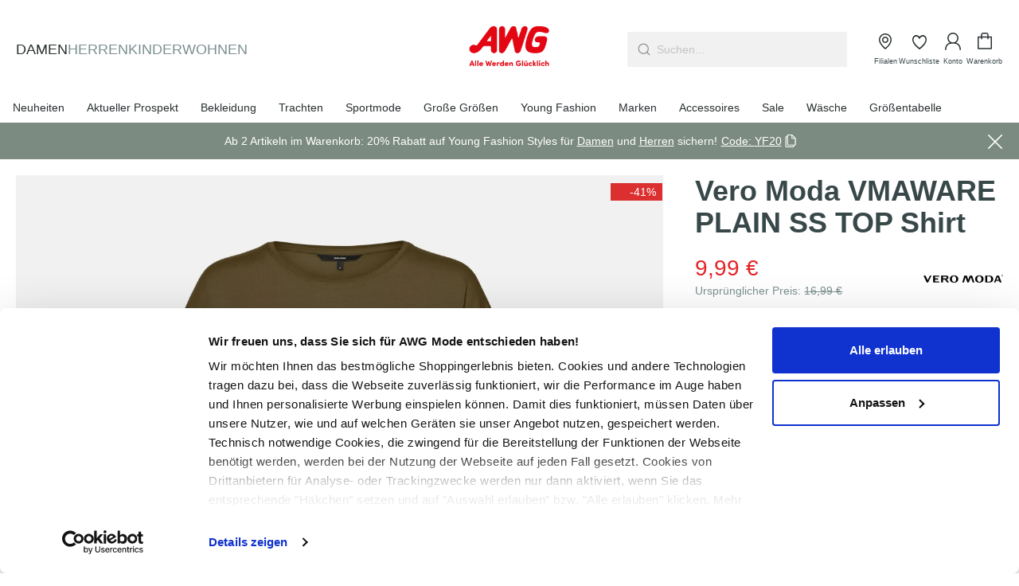

--- FILE ---
content_type: text/html; charset=UTF-8
request_url: https://www.awg-mode.de/Vero-Moda-VMAWARE-PLAIN-SS-TOP-Shirt-767201-0212555-151
body_size: 56554
content:
<!DOCTYPE html>
<html lang="de-DE"
      itemscope="itemscope"
      itemtype="https://schema.org/WebPage"
      data-qa="product-details-page">


    
    <script src="https://awg-mode.app.baqend.com/v1/speedkit/install.js" async crossorigin="anonymous"></script>
                                
    <head>
        	  
      <script id="Cookiebot"
            src="https://consent.cookiebot.com/uc.js"
            data-cbid="0fa1f242-8993-4b51-b9be-c0458b8c7215"
            data-blockingmode="auto"
            type="text/javascript" async>
    </script>
    
                                        <meta charset="utf-8">
            
                <meta name="viewport"
          content="width=device-width, initial-scale=1, shrink-to-fit=no, maximum-scale=1">

                            <meta name="author"
                      content="">
                <meta name="robots"
                      content="index,follow">
                <meta name="revisit-after"
                      content="15 days">
                <meta name="keywords"
                      content="">
                <meta name="description"
                      content="lässiges Damen Shirt von Vero Modalocker geschnittenmit Rundhalsausschnittüberschnittene Ärmel mit fixiertem Aufschlagweiches Materialein tolles Basic Shirt für Ihren AlltagArtikelnummer: 10187159">
            
                    
                        <meta property="og:type" content="product"/>
        
                    <meta property="og:site_name" content="AWG Mode"/>
        
                    <meta property="og:url" content="https://www.awg-mode.de/Vero-Moda-VMAWARE-PLAIN-SS-TOP-Shirt-767201-0212555-151"/>
        
                                    <meta property="og:title" content="Vero Moda VMAWARE PLAIN SS TOP Shirt | S | 767201-0212555-151"/>
                    
                                    <meta property="og:description" content="lässiges Damen Shirt von Vero Modalocker geschnittenmit Rundhalsausschnittüberschnittene Ärmel mit fixiertem Aufschlagweiches Materialein tolles Basic Shirt für Ihren AlltagArtikelnummer: 10187159"/>
                    
                                    <meta property="og:image" content="https://awg-mode.cstatic.com/media/35/3d/7a/1698740123/vero-moda_10187159-vmaware-plain-ss-top_grn_767201_212555_1.webp?ts=1736483134"/>
                    
                                    <meta property="product:brand" content="Vero Moda"/>
                    
                                
            <meta property="product:price:amount"
                  content="9.99"/>
            <meta property="product:price:currency"
                  content="EUR"/>
        
                    <meta property="product:product_link" content="https://www.awg-mode.de/Vero-Moda-VMAWARE-PLAIN-SS-TOP-Shirt-767201-0212555-151"/>
        
                    <meta name="twitter:card" content="product"/>
        
                    <meta name="twitter:site" content="AWG Mode"/>
        
                                    <meta property="twitter:title" content="Vero Moda VMAWARE PLAIN SS TOP Shirt | S | 767201-0212555-151"/>
                    
                                    <meta property="twitter:description" content="lässiges Damen Shirt von Vero Modalocker geschnittenmit Rundhalsausschnittüberschnittene Ärmel mit fixiertem Aufschlagweiches Materialein tolles Basic Shirt für Ihren AlltagArtikelnummer: 10187159"/>
                    
                                    <meta property="twitter:image" content="https://awg-mode.cstatic.com/media/35/3d/7a/1698740123/vero-moda_10187159-vmaware-plain-ss-top_grn_767201_212555_1.webp?ts=1736483134"/>
                        
                            <meta itemprop="copyrightHolder"
                      content="AWG Mode">
                <meta itemprop="copyrightYear"
                      content="">
                <meta itemprop="isFamilyFriendly"
                      content="true">
                <meta itemprop="image"
                      content="https://awg-mode.cstatic.com/media/f0/27/2c/1708006856/AWG_Logo_Claim_rot_ohne Schutzraum.png?ts=1708006856">
            
                                            <meta name="theme-color"
                      content="#fff">
                            
                                                
    <link rel="preload prefetch" href="/bundles/valthemeawg/assets/fonts/outfit/Outfit-Bold.woff" as="font"
          type="font/woff" crossorigin>
    <link rel="preload prefetch" href="/bundles/valthemeawg/assets/fonts/outfit/Outfit-Bold.woff2" as="font"
          type="font/woff2" crossorigin>

    <link rel="preload prefetch" href="/bundles/valthemeawg/assets/fonts/outfit/Outfit-Light.woff" as="font"
          type="font/woff" crossorigin>
    <link rel="preload prefetch" href="/bundles/valthemeawg/assets/fonts/outfit/Outfit-Light.woff2" as="font"
          type="font/woff2" crossorigin>

    <link rel="preload prefetch" href="/bundles/valthemeawg/assets/fonts/outfit/Outfit-Medium.woff" as="font"
          type="font/woff" crossorigin>
    <link rel="preload prefetch" href="/bundles/valthemeawg/assets/fonts/outfit/Outfit-Medium.woff2" as="font"
          type="font/woff2" crossorigin>

    <link rel="preload prefetch" href="/bundles/valthemeawg/assets/fonts/outfit/Outfit-Regular.woff" as="font"
          type="font/woff" crossorigin>
    <link rel="preload prefetch" href="/bundles/valthemeawg/assets/fonts/outfit/Outfit-Regular.woff2" as="font"
          type="font/woff2" crossorigin>

    <link rel="preload prefetch" href="/bundles/valthemeawg/assets/fonts/outfit/Outfit-SemiBold.woff" as="font"
          type="font/woff" crossorigin>
    <link rel="preload prefetch" href="/bundles/valthemeawg/assets/fonts/outfit/Outfit-SemiBold.woff2" as="font"
          type="font/woff2" crossorigin>


                
                    <script type="application/ld+json">
            [{"@context":"https:\/\/schema.org\/","@type":"Product","name":"Vero Moda VMAWARE PLAIN SS TOP Shirt","description":"l\u00e4ssiges Damen Shirt von Vero Modalocker geschnittenmit Rundhalsausschnitt\u00fcberschnittene \u00c4rmel mit fixiertem Aufschlagweiches Materialein tolles Basic Shirt f\u00fcr Ihren AlltagArtikelnummer: 10187159","sku":"767201-0212555-151","mpn":"767201-0212555-151","brand":{"@type":"Brand","name":"Vero Moda"},"image":["https:\/\/awg-mode.cstatic.com\/media\/35\/3d\/7a\/1698740123\/vero-moda_10187159-vmaware-plain-ss-top_grn_767201_212555_1.webp?ts=1736483134"],"offers":[{"@type":"Offer","availability":"https:\/\/schema.org\/SoldOut","itemCondition":"https:\/\/schema.org\/NewCondition","priceCurrency":"EUR","priceValidUntil":"2026-02-01","url":"https:\/\/www.awg-mode.de\/Vero-Moda-VMAWARE-PLAIN-SS-TOP-Shirt-767201-0212555-151","price":9.99}]},{"@context":"https:\/\/schema.org","@type":"BreadcrumbList","itemListElement":[{"@type":"ListItem","position":1,"name":"Damen","item":"https:\/\/www.awg-mode.de\/damen"},{"@type":"ListItem","position":2,"name":"Marken","item":"https:\/\/www.awg-mode.de\/damen\/marken"},{"@type":"ListItem","position":3,"name":"Young Fashion","item":"https:\/\/www.awg-mode.de\/damen\/marken\/young-fashion"},{"@type":"ListItem","position":4,"name":"Vero Moda","item":"https:\/\/www.awg-mode.de\/damen\/marken\/young-fashion\/vero-moda"}]},{"@context":"https:\/\/schema.org","@type":"Organization","url":"https:\/\/www.awg-mode.de\/media\/f0\/27\/2c\/1708006856\/AWG_Logo_Claim_rot_ohne%20Schutzraum.png"}]
        </script>
            



    
	
	
		
		<!-- Copyright (c) 2000-2026 etracker GmbH. All rights reserved. No reproduction, publication or modification allowed without permission. -->
		<!-- etracker code 6.0 -->
		<script type="text/javascript" charset="UTF-8">
			            	var et_pagename = "Vero Moda VMAWARE PLAIN SS TOP Shirt | S | 767201-0212555-151";
            
			_etr = {
                debugMode: false            };

			
					</script>

		<script id="_etLoader" type="text/javascript" charset="UTF-8"
				data-plugin-version="Shopware6_4.3.0"
				
				data-block-cookies="true"
				data-secure-code="KnsQj9"
				src="//code.etracker.com/code/e.js" async>

		</script>

		<script>
            window.addEventListener('load', function () {
                window.$etracker = etCommerce;
            });
		</script>

		
	
	                                        <script type="text/javascript" charset="UTF-8">
            let product = {
                id: '767201-0212555-151',
                name: 'Vero Moda VMAWARE PLAIN SS TOP Shirt',
                category: [],
                price: '9.99',
                currency: 'EUR'
            };
            window.addEventListener('load', function () {
                etCommerce.sendEvent('viewProduct', product);
            });
		</script>
	
    <script>
                    window.etrackerSendProductViewInList = true;
        
        function etrackerWishlistRemove(productId) {
            const hiddenInput = document.getElementById('etracker-wishlist-product-' + productId);
            if (hiddenInput && hiddenInput.value) {
                const productInfo = JSON.parse(hiddenInput.value) || false
                etCommerce.sendEvent('removeFromWatchlist', productInfo, 1);
            }
        }
    </script>


                    <link rel="shortcut icon"
                  href="https://awg-mode.cstatic.com/media/48/08/8e/1708446745/favicon.ico?ts=1708446745">
        
                                <link rel="apple-touch-icon"
                  href="https://awg-mode.cstatic.com/media/9f/cd/7f/1755849485/AWG_Logo_rot_klein-quadrat.png?ts=1755849485">
                    
        <link rel="canonical" href="https://www.awg-mode.de/Vero-Moda-VMAWARE-PLAIN-SS-TOP-Shirt-767201-0212555-151">
                    <title>Vero Moda VMAWARE PLAIN SS TOP Shirt | S | 767201-0212555-151</title>
    
                                                                                                    <link rel="stylesheet"
                      href="https://www.awg-mode.de/theme/16e1709ff84af18e46b134f5f25becf7/css/all.css?1768810079">
                                    

                                                                                                                                                                                                                                                            
    
    
            <style>
            .vsai .vsai-item__tags {
  left: 0;
  bottom: 0.5rem;
  top: auto;
}

.vsai .vsai-item__image-wrapper {
  background-color: #f1f1f1;
}

.vsai .vsai-item__image-wrapper img {
  mix-blend-mode: darken;
}

.header-main {
  z-index: 11 !important;
}

.header-main { 
  z-index: 11; 
}

.vsai .vsai-item {
   text-decoration: none;
}

.vsai .vsai-item__manufacturer {
   margin-bottom: 0;
   line-height: 22px;
   font-weight: 500;
   color: #384849;
}

.vsai .vsai-item__title {
   font-weight: 300;
   line-height: 22px;
   margin-bottom: 0.75rem;
   color: #6A6561;
}

.vsai .vsai-item__price {
   color: #2A3031;
   font-size: 1rem;
   font-weight: 500;
}

.vsai .vsai-item__price--strikethrough {
   font-size: 0.75rem;
}

.vsai__suggestions ul {
        display: flex;
    flex-wrap: wrap;
    gap: 6px;
}
        </style>
    
            
            <script defer src="https://c.searchhub.io/gmGJYx4Er"></script>
    
                
        <script>
        window.features = {"V6_5_0_0":true,"v6.5.0.0":true,"V6_6_0_0":true,"v6.6.0.0":true,"V6_7_0_0":false,"v6.7.0.0":false,"ADDRESS_SELECTION_REWORK":false,"address.selection.rework":false,"DISABLE_VUE_COMPAT":false,"disable.vue.compat":false,"ACCESSIBILITY_TWEAKS":true,"accessibility.tweaks":true,"ADMIN_VITE":false,"admin.vite":false,"TELEMETRY_METRICS":false,"telemetry.metrics":false,"PERFORMANCE_TWEAKS":false,"performance.tweaks":false,"CACHE_REWORK":false,"cache.rework":false,"SSO":false,"sso":false,"FEATURE_SWAGCMSEXTENSIONS_1":true,"feature.swagcmsextensions.1":true,"FEATURE_SWAGCMSEXTENSIONS_2":true,"feature.swagcmsextensions.2":true,"FEATURE_SWAGCMSEXTENSIONS_8":true,"feature.swagcmsextensions.8":true,"FEATURE_SWAGCMSEXTENSIONS_63":true,"feature.swagcmsextensions.63":true,"RULE_BUILDER":true,"rule.builder":true,"FLOW_BUILDER":true,"flow.builder":true,"CUSTOM_PRICES":true,"custom.prices":true,"SUBSCRIPTIONS":false,"subscriptions":false,"ADVANCED_SEARCH":false,"advanced.search":false,"MULTI_INVENTORY":true,"multi.inventory":true,"RETURNS_MANAGEMENT":true,"returns.management":true,"TEXT_GENERATOR":true,"text.generator":true,"CHECKOUT_SWEETENER":true,"checkout.sweetener":true,"IMAGE_CLASSIFICATION":true,"image.classification":true,"PROPERTY_EXTRACTOR":true,"property.extractor":true,"REVIEW_SUMMARY":true,"review.summary":true,"REVIEW_TRANSLATOR":true,"review.translator":true,"CONTENT_GENERATOR":true,"content.generator":true,"EXPORT_ASSISTANT":true,"export.assistant":true,"QUICK_ORDER":true,"quick.order":true,"EMPLOYEE_MANAGEMENT":true,"employee.management":true,"QUOTE_MANAGEMENT":true,"quote.management":true,"CAPTCHA":true,"captcha":true,"NATURAL_LANGUAGE_SEARCH":true,"natural.language.search":true};
    </script>

        

                                <!-- etracker - cookiebot integration -->
<script data-ot-ignore type="text/javascript">
  var _etrackerOnReady = typeof _etrackerOnReady === 'undefined' ? [] : _etrackerOnReady;
  function etrackerSetCookieConsent(e) {
    var groups = OnetrustActiveGroups.split(',');
    if (groups.includes('C0002'))
      _etrackerOnReady.push(function(){ _etracker.enableCookies('awg-mode.de') });
    else
      _etrackerOnReady.push(function(){ _etracker.disableCookies('awg-mode.de') });
  };
  function initOneTrustCallback() {
    if(typeof OneTrust !== 'undefined')
      OneTrust.OnConsentChanged(etrackerSetCookieConsent);
    else
      window.setTimeout(initOneTrustCallback, 100);
  };
  initOneTrustCallback();
</script>
<script data-ot-ignore id="_etLoader" type="text/javascript" charset="UTF-8" data-block-cookies="true" data-secure-code="KnsQj9" src="//code.etracker.com/code/e.js" async></script>

<!-- VWO tracking integration -->
<link rel="preconnect" href="https://dev.visualwebsiteoptimizer.com" />
<script type='text/javascript' id='vwoCode'>
window._vwo_code ||
(function () {
var w=window,
d=document;
var account_id=1167826,
version=2.2,
settings_tolerance=2000,
hide_element='body',
hide_element_style = 'opacity:0 !important;filter:alpha(opacity=0) !important;background:none !important';
/* DO NOT EDIT BELOW THIS LINE */
if(f=!1,v=d.querySelector('#vwoCode'),cc={},-1<d.URL.indexOf('__vwo_disable__')||w._vwo_code)return;try{var e=JSON.parse(localStorage.getItem('_vwo_'+account_id+'_config'));cc=e&&'object'==typeof e?e:{}}catch(e){}function r(t){try{return decodeURIComponent(t)}catch(e){return t}}var s=function(){var e={combination:[],combinationChoose:[],split:[],exclude:[],uuid:null,consent:null,optOut:null},t=d.cookie||'';if(!t)return e;for(var n,i,o=/(?:^|;\s*)(?:(_vis_opt_exp_(\d+)_combi=([^;]*))|(_vis_opt_exp_(\d+)_combi_choose=([^;]*))|(_vis_opt_exp_(\d+)_split=([^:;]*))|(_vis_opt_exp_(\d+)_exclude=[^;]*)|(_vis_opt_out=([^;]*))|(_vwo_global_opt_out=[^;]*)|(_vwo_uuid=([^;]*))|(_vwo_consent=([^;]*)))/g;null!==(n=o.exec(t));)try{n[1]?e.combination.push({id:n[2],value:r(n[3])}):n[4]?e.combinationChoose.push({id:n[5],value:r(n[6])}):n[7]?e.split.push({id:n[8],value:r(n[9])}):n[10]?e.exclude.push({id:n[11]}):n[12]?e.optOut=r(n[13]):n[14]?e.optOut=!0:n[15]?e.uuid=r(n[16]):n[17]&&(i=r(n[18]),e.consent=i&&3<=i.length?i.substring(0,3):null)}catch(e){}return e}();function i(){var e=function(){if(w.VWO&&Array.isArray(w.VWO))for(var e=0;e<w.VWO.length;e++){var t=w.VWO[e];if(Array.isArray(t)&&('setVisitorId'===t[0]||'setSessionId'===t[0]))return!0}return!1}(),t='a='+account_id+'&u='+encodeURIComponent(w._vis_opt_url||d.URL)+'&vn='+version+'&ph=1'+('undefined'!=typeof platform?'&p='+platform:'')+'&st='+w.performance.now();e||((n=function(){var e,t=[],n={},i=w.VWO&&w.VWO.appliedCampaigns||{};for(e in i){var o=i[e]&&i[e].v;o&&(t.push(e+'-'+o+'-1'),n[e]=!0)}if(s&&s.combination)for(var r=0;r<s.combination.length;r++){var a=s.combination[r];n[a.id]||t.push(a.id+'-'+a.value)}return t.join('|')}())&&(t+='&c='+n),(n=function(){var e=[],t={};if(s&&s.combinationChoose)for(var n=0;n<s.combinationChoose.length;n++){var i=s.combinationChoose[n];e.push(i.id+'-'+i.value),t[i.id]=!0}if(s&&s.split)for(var o=0;o<s.split.length;o++)t[(i=s.split[o]).id]||e.push(i.id+'-'+i.value);return e.join('|')}())&&(t+='&cc='+n),(n=function(){var e={},t=[];if(w.VWO&&Array.isArray(w.VWO))for(var n=0;n<w.VWO.length;n++){var i=w.VWO[n];if(Array.isArray(i)&&'setVariation'===i[0]&&i[1]&&Array.isArray(i[1]))for(var o=0;o<i[1].length;o++){var r,a=i[1][o];a&&'object'==typeof a&&(r=a.e,a=a.v,r&&a&&(e[r]=a))}}for(r in e)t.push(r+'-'+e[r]);return t.join('|')}())&&(t+='&sv='+n)),s&&s.optOut&&(t+='&o='+s.optOut);var n=function(){var e=[],t={};if(s&&s.exclude)for(var n=0;n<s.exclude.length;n++){var i=s.exclude[n];t[i.id]||(e.push(i.id),t[i.id]=!0)}return e.join('|')}();return n&&(t+='&e='+n),s&&s.uuid&&(t+='&id='+s.uuid),s&&s.consent&&(t+='&consent='+s.consent),w.name&&-1<w.name.indexOf('_vis_preview')&&(t+='&pM=true'),w.VWO&&w.VWO.ed&&(t+='&ed='+w.VWO.ed),t}code={nonce:v&&v.nonce,library_tolerance:function(){return'undefined'!=typeof library_tolerance?library_tolerance:void 0},settings_tolerance:function(){return cc.sT||settings_tolerance},hide_element_style:function(){return'{'+(cc.hES||hide_element_style)+'}'},hide_element:function(){return performance.getEntriesByName('first-contentful-paint')[0]?'':'string'==typeof cc.hE?cc.hE:hide_element},getVersion:function(){return version},finish:function(e){var t;f||(f=!0,(t=d.getElementById('_vis_opt_path_hides'))&&t.parentNode.removeChild(t),e&&((new Image).src='https://dev.visualwebsiteoptimizer.com/ee.gif?a='+account_id+e))},finished:function(){return f},addScript:function(e){var t=d.createElement('script');t.type='text/javascript',e.src?t.src=e.src:t.text=e.text,v&&t.setAttribute('nonce',v.nonce),d.getElementsByTagName('head')[0].appendChild(t)},load:function(e,t){t=t||{};var n=new XMLHttpRequest;n.open('GET',e,!0),n.withCredentials=!t.dSC,n.responseType=t.responseType||'text',n.onload=function(){if(t.onloadCb)return t.onloadCb(n,e);200===n.status?_vwo_code.addScript({text:n.responseText}):_vwo_code.finish('&e=loading_failure:'+e)},n.onerror=function(){if(t.onerrorCb)return t.onerrorCb(e);_vwo_code.finish('&e=loading_failure:'+e)},n.send()},init:function(){var e,t=this.settings_tolerance();w._vwo_settings_timer=setTimeout(function(){_vwo_code.finish()},t),'body'!==this.hide_element()?(n=d.createElement('style'),e=(t=this.hide_element())?t+this.hide_element_style():'',t=d.getElementsByTagName('head')[0],n.setAttribute('id','_vis_opt_path_hides'),v&&n.setAttribute('nonce',v.nonce),n.setAttribute('type','text/css'),n.styleSheet?n.styleSheet.cssText=e:n.appendChild(d.createTextNode(e)),t.appendChild(n)):(n=d.getElementsByTagName('head')[0],(e=d.createElement('div')).style.cssText='z-index: 2147483647 !important;position: fixed !important;left: 0 !important;top: 0 !important;width: 100% !important;height: 100% !important;background: white !important;',e.setAttribute('id','_vis_opt_path_hides'),e.classList.add('_vis_hide_layer'),n.parentNode.insertBefore(e,n.nextSibling));var n='https://dev.visualwebsiteoptimizer.com/j.php?'+i();-1!==w.location.search.indexOf('_vwo_xhr')?this.addScript({src:n}):this.load(n+'&x=true',{l:1})}};w._vwo_code=code;code.init();})();
</script>
    

    
                    

                        <script                     type="text/javascript">
                window.ga4CustomUrl = '';
            </script>
            
                                                                                        
    
                                                                                                <script                         type="text/javascript">
                    window.googleAnalyticsEnabled = false;
                    window.googleAdsEnabled = false;
                    window.ga4Enabled = false;
                    window.googleTagEnabled = false;

                    window.metaAdsEnabled = false;
                    window.microsoftAdsEnabled = false;
                    window.pinterestAdsEnabled = false;
                    window.tiktokAdsEnabled = false;


                                        window.ga4CookieConfig = 'cookieBot';
                    

                                        window.generateLeadValue = '1';
                                        window.ga4Currency = 'EUR';

                </script>
                                                            <script                             type="text/javascript">
                        window.ga4TagId = 'GTM-NKQSKTG';
                        window.dataLayer = window.dataLayer || [];
                        window.googleTagEnabled = true;
                        window.ga4Enabled = true;
                        window.ga4controllerName = 'product';
                        window.ga4controllerAction = 'index';
                        window.ga4activeNavigationId = '189ae4222bc31413593efae3cafde9e3';
                        window.ga4activeNavigationName = 'Vero Moda';
                        window.ga4affiliation = 'AWG-Mode';
                        window.ga4salesChannelName = 'AWG-Mode';
                        window.ga4salesChannelId = '0fa2f24a6ec3422881b13460e82dbea5';
                        if (localStorage.getItem("ga4UserId")) window.ga4UserId = localStorage.getItem("ga4UserId");
                        if (localStorage.getItem("ga4CustomerLifetimeValue")) window.ga4CustomerLifetimeValue = localStorage.getItem("ga4CustomerLifetimeValue");
                        if (localStorage.getItem("ga4CustomerOrderCount")) window.ga4CustomerOrderCount = localStorage.getItem("ga4CustomerOrderCount");

                                                window.ga4upCoupon = true;
                                                                        window.ga4gpCoupon = false;
                                                                        window.customTagManager = false;
                                                                        window.ga4AdvancedConsentMode = false;
                                                                        window.ga4ActiveConsentMode = true;
                                                                        window.metaAdsEnabled = true;
                        
                                                window.microsoftAdsEnabled = true;

                        
                                                window.pinterestAdsEnabled = true;
                        
                                                window.tiktokAdsEnabled = true;
                                            </script>
                                                                                            <script                             type="text/javascript">
                        window.googleAnalyticsEnabled = true;
                    </script>
                                    

                                    <script                         type="text/javascript">
                    window.ga4UserLoggedIn = false;
                    if (localStorage.getItem("loginSent")) localStorage.removeItem("loginSent")
                    if (localStorage.getItem("signUpSent")) localStorage.removeItem("signUpSent")
                </script>
            
                            <script                         type="text/javascript">


                    window.googleAdsEnabled = true;

                                        window.conversionConfiguration = 'brutto';
                    

                </script>


                                                        <script                     type="text/javascript">
                if (window.googleAdsEnabled !== true && window.googleAnalyticsEnabled !== true) {
                    window.ga4Enabled = false;
                }
            </script>
            
                
                        <script                     type="text/javascript">
                window.ga4Product = {};
            </script>
                
                                    
                                
                                                    
                                                                        
                
                                                                                                                                            
                                                    
                                                    
                    
                        <script class="ga4Product"                             type="text/javascript">
                        window.ga4Product['189ae4222bc31413593efae3cafde9e3'] = {
                            item_id: '767201-0212555-151',
                            item_name: 'Vero Moda VMAWARE PLAIN SS TOP Shirt',
                            item_variant: 'Größe S - VendorColourText 212555 ',
                            item_brand: 'Vero Moda',
                            currency: 'EUR',
                            price: '9.99',
                            extra: {
                                minPurchase: '1',
                                shopware_id: '189ae4222bc31413593efae3cafde9e3',
                                realPrice: '16.99',
                                item_startPrice: '9.99',
                                item_hasGraduatedPrice: '',
                                taxRate: '19',
                                cheapest: '9.99',
                                parentId: 'c7aa0ad8b735071a2ca678f86c3ad564'
                            }
                        };
                                                    window.ga4Product['189ae4222bc31413593efae3cafde9e3']['item_list_id'] = 'product';
                            window.ga4Product['189ae4222bc31413593efae3cafde9e3']['item_list_name'] = 'product';
                                                                                                                                                                            window.ga4Product['189ae4222bc31413593efae3cafde9e3']['item_category'] = 'AWG Mode';
                                                                                                                                        </script>
                

                        
    
            
                    
    

                                
            

    
                
        
                                                    <script>
                window.activeNavigationId = '0ad91b45f9c944ab89765111bd7cb9a7';
                window.router = {
                    'frontend.cart.offcanvas': '/checkout/offcanvas',
                    'frontend.cookie.offcanvas': '/cookie/offcanvas',
                    'frontend.checkout.finish.page': '/checkout/finish',
                    'frontend.checkout.info': '/widgets/checkout/info',
                    'frontend.menu.offcanvas': '/widgets/menu/offcanvas',
                    'frontend.cms.page': '/widgets/cms',
                    'frontend.cms.navigation.page': '/widgets/cms/navigation',
                    'frontend.account.addressbook': '/widgets/account/address-book',
                    'frontend.country.country-data': '/country/country-state-data',
                    'frontend.app-system.generate-token': '/app-system/Placeholder/generate-token',
                    };
                window.salesChannelId = '0fa2f24a6ec3422881b13460e82dbea5';
            </script>
        

        
    <script>
        window.router['widgets.swag.cmsExtensions.quickview'] = '/swag/cms-extensions/quickview';
        window.router['widgets.swag.cmsExtensions.quickview.variant'] = '/swag/cms-extensions/quickview/variant';
    </script>


    
    
    <script>
        window.vairouter = {
            'frontend.vai.track': '/Recommendy/recommendyTrack'
        };
    </script>

    <script>
        window.vsairouter = {
            'frontend.vsai.search': '/RecommendyVisionSearch/search',
            'frontend.vsai.track': '/RecommendyVisionSearch/searchTrack',
            'frontend.vsai.template': '/RecommendyVisionSearch/template'
        };
    </script>
    <script style="display:none">
        window.visionaiSearchPlugin = true;
        window.vsaiInputSelector = 'header-search-input';
        window.searchTrigger = 'search-offcanvas-btn';
        window.vsai_enabledDnamicInjection = false;
    </script>


    <script>
        window.router['frontend.product.review.translate'] = '/translate-review';
    </script>

                                <script>
                
                window.breakpoints = {"xs":0,"sm":576,"md":768,"lg":992,"xl":1200,"xxl":1400};
            </script>
        
                                    <script>
                    window.customerLoggedInState = 0;

                    window.wishlistEnabled = 1;
                </script>
                    
                        
                            <script>
                window.themeAssetsPublicPath = 'https://www.awg-mode.de/theme/423b3b3ca22444479cbc85c03a7038f2/assets/';
            </script>
        
                        
    <script>
        window.validationMessages = {"required":"Die Eingabe darf nicht leer sein.","email":"Ung\u00fcltige E-Mail-Adresse. Die E-Mail ben\u00f6tigt das Format \"nutzer@beispiel.de\".","confirmation":"Ihre Eingaben sind nicht identisch.","minLength":"Die Eingabe ist zu kurz."};
    </script>
        
                                                                    <script>
                        window.themeJsPublicPath = 'https://www.awg-mode.de/theme/16e1709ff84af18e46b134f5f25becf7/js/';
                    </script>
                                            <script type="text/javascript" src="https://www.awg-mode.de/theme/16e1709ff84af18e46b134f5f25becf7/js/storefront/storefront.js?1768810080" defer></script>
                                            <script type="text/javascript" src="https://www.awg-mode.de/theme/16e1709ff84af18e46b134f5f25becf7/js/val-base-frontend/val-base-frontend.js?1768810080" defer></script>
                                            <script type="text/javascript" src="https://www.awg-mode.de/theme/16e1709ff84af18e46b134f5f25becf7/js/frosh-platform-filter-search/frosh-platform-filter-search.js?1768810080" defer></script>
                                            <script type="text/javascript" src="https://www.awg-mode.de/theme/16e1709ff84af18e46b134f5f25becf7/js/dreisc-cms-pro/dreisc-cms-pro.js?1768810080" defer></script>
                                            <script type="text/javascript" src="https://www.awg-mode.de/theme/16e1709ff84af18e46b134f5f25becf7/js/neti-next-store-locator/neti-next-store-locator.js?1768810080" defer></script>
                                            <script type="text/javascript" src="https://www.awg-mode.de/theme/16e1709ff84af18e46b134f5f25becf7/js/neti-next-store-pickup/neti-next-store-pickup.js?1768810080" defer></script>
                                            <script type="text/javascript" src="https://www.awg-mode.de/theme/16e1709ff84af18e46b134f5f25becf7/js/val-design-override/val-design-override.js?1768810080" defer></script>
                                            <script type="text/javascript" src="https://www.awg-mode.de/theme/16e1709ff84af18e46b134f5f25becf7/js/swag-cms-extensions/swag-cms-extensions.js?1768810080" defer></script>
                                            <script type="text/javascript" src="https://www.awg-mode.de/theme/16e1709ff84af18e46b134f5f25becf7/js/payone-payment/payone-payment.js?1768810080" defer></script>
                                            <script type="text/javascript" src="https://www.awg-mode.de/theme/16e1709ff84af18e46b134f5f25becf7/js/acris-separate-street-c-s/acris-separate-street-c-s.js?1768810080" defer></script>
                                            <script type="text/javascript" src="https://www.awg-mode.de/theme/16e1709ff84af18e46b134f5f25becf7/js/wyn-cookiebot-integration/wyn-cookiebot-integration.js?1768810080" defer></script>
                                            <script type="text/javascript" src="https://www.awg-mode.de/theme/16e1709ff84af18e46b134f5f25becf7/js/meteor-ajax-variant/meteor-ajax-variant.js?1768810081" defer></script>
                                            <script type="text/javascript" src="https://www.awg-mode.de/theme/16e1709ff84af18e46b134f5f25becf7/js/val-promotion-banner/val-promotion-banner.js?1768810081" defer></script>
                                            <script type="text/javascript" src="https://www.awg-mode.de/theme/16e1709ff84af18e46b134f5f25becf7/js/dne-custom-css-js/dne-custom-css-js.js?1768810081" defer></script>
                                            <script type="text/javascript" src="https://www.awg-mode.de/theme/16e1709ff84af18e46b134f5f25becf7/js/after-pay-s-w64/after-pay-s-w64.js?1768810081" defer></script>
                                            <script type="text/javascript" src="https://www.awg-mode.de/theme/16e1709ff84af18e46b134f5f25becf7/js/cbax-modul-analytics/cbax-modul-analytics.js?1768810081" defer></script>
                                            <script type="text/javascript" src="https://www.awg-mode.de/theme/16e1709ff84af18e46b134f5f25becf7/js/subscription/subscription.js?1768810081" defer></script>
                                            <script type="text/javascript" src="https://www.awg-mode.de/theme/16e1709ff84af18e46b134f5f25becf7/js/checkout-sweetener/checkout-sweetener.js?1768810081" defer></script>
                                            <script type="text/javascript" src="https://www.awg-mode.de/theme/16e1709ff84af18e46b134f5f25becf7/js/text-translator/text-translator.js?1768810081" defer></script>
                                            <script type="text/javascript" src="https://www.awg-mode.de/theme/16e1709ff84af18e46b134f5f25becf7/js/employee-management/employee-management.js?1768810081" defer></script>
                                            <script type="text/javascript" src="https://www.awg-mode.de/theme/16e1709ff84af18e46b134f5f25becf7/js/quick-order/quick-order.js?1768810081" defer></script>
                                            <script type="text/javascript" src="https://www.awg-mode.de/theme/16e1709ff84af18e46b134f5f25becf7/js/advanced-search/advanced-search.js?1768810081" defer></script>
                                            <script type="text/javascript" src="https://www.awg-mode.de/theme/16e1709ff84af18e46b134f5f25becf7/js/captcha/captcha.js?1768810081" defer></script>
                                            <script type="text/javascript" src="https://www.awg-mode.de/theme/16e1709ff84af18e46b134f5f25becf7/js/quote-management/quote-management.js?1768810081" defer></script>
                                            <script type="text/javascript" src="https://www.awg-mode.de/theme/16e1709ff84af18e46b134f5f25becf7/js/a-i-search/a-i-search.js?1768810081" defer></script>
                                            <script type="text/javascript" src="https://www.awg-mode.de/theme/16e1709ff84af18e46b134f5f25becf7/js/spatial-cms-element/spatial-cms-element.js?1768810081" defer></script>
                                            <script type="text/javascript" src="https://www.awg-mode.de/theme/16e1709ff84af18e46b134f5f25becf7/js/order-approval/order-approval.js?1768810081" defer></script>
                                            <script type="text/javascript" src="https://www.awg-mode.de/theme/16e1709ff84af18e46b134f5f25becf7/js/shopping-list/shopping-list.js?1768810081" defer></script>
                                            <script type="text/javascript" src="https://www.awg-mode.de/theme/16e1709ff84af18e46b134f5f25becf7/js/d-i-sco-g-a4/d-i-sco-g-a4.js?1768810081" defer></script>
                                            <script type="text/javascript" src="https://www.awg-mode.de/theme/16e1709ff84af18e46b134f5f25becf7/js/recommendy/recommendy.js?1768810081" defer></script>
                                            <script type="text/javascript" src="https://www.awg-mode.de/theme/16e1709ff84af18e46b134f5f25becf7/js/onacy-platform-emarsys-connector/onacy-platform-emarsys-connector.js?1768810081" defer></script>
                                            <script type="text/javascript" src="https://www.awg-mode.de/theme/16e1709ff84af18e46b134f5f25becf7/js/val-digital-card/val-digital-card.js?1768810081" defer></script>
                                            <script type="text/javascript" src="https://www.awg-mode.de/theme/16e1709ff84af18e46b134f5f25becf7/js/recommendy-vision-search/recommendy-vision-search.js?1768810081" defer></script>
                                            <script type="text/javascript" src="https://www.awg-mode.de/theme/16e1709ff84af18e46b134f5f25becf7/js/bst-cms-video-teaser6/bst-cms-video-teaser6.js?1768810081" defer></script>
                                            <script type="text/javascript" src="https://www.awg-mode.de/theme/16e1709ff84af18e46b134f5f25becf7/js/cogi-etracker/cogi-etracker.js?1768810080" defer></script>
                                            <script type="text/javascript" src="https://www.awg-mode.de/theme/16e1709ff84af18e46b134f5f25becf7/js/val-theme-a-w-g/val-theme-a-w-g.js?1768810081" defer></script>
                                    
                            </head>



        <body class="    is-ctl-product is-act-index

    ">

            
                
    
    
            <div id="page-top" class="skip-to-content bg-primary-subtle text-primary-emphasis overflow-hidden" tabindex="-1">
            <div class="container skip-to-content-container d-flex justify-content-center visually-hidden-focusable">
                                                                                        <a href="#content-main" class="skip-to-content-link d-inline-flex text-decoration-underline m-1 p-2 fw-bold gap-2">
                                Zum Hauptinhalt springen
                            </a>
                                            
                                                                        <a href="#header-main-search-input" class="skip-to-content-link d-inline-flex text-decoration-underline m-1 p-2 fw-bold gap-2 d-none d-sm-block">
                                Zur Suche springen
                            </a>
                                            
                                                                        <a href="#main-navigation-menu" class="skip-to-content-link d-inline-flex text-decoration-underline m-1 p-2 fw-bold gap-2 d-none d-lg-block">
                                Zur Hauptnavigation springen
                            </a>
                                                                        </div>
        </div>
        
                                    
                <noscript class="noscript-main">
                
    <div role="alert"
         aria-live="polite"
                  class="alert alert-info d-flex align-items-center">
                                        <span class="icon icon-info">
                                        <svg width="30" height="30" viewBox="0 0 30 30" fill="none" xmlns="http://www.w3.org/2000/svg">
<g id="Type=info">
<g id="Union">
<path d="M15 14.0833C15.5063 14.0833 15.9167 14.4937 15.9167 15V19.8889C15.9167 20.3951 15.5063 20.8056 15 20.8056C14.4937 20.8056 14.0833 20.3951 14.0833 19.8889V15C14.0833 14.4937 14.4937 14.0833 15 14.0833Z" fill="#384849"/>
<path d="M16.2222 11.3333C16.2222 10.6583 15.675 10.1111 15 10.1111C14.325 10.1111 13.7778 10.6583 13.7778 11.3333C13.7778 12.0083 14.325 12.5556 15 12.5556C15.675 12.5556 16.2222 12.0083 16.2222 11.3333Z" fill="#384849"/>
<path fill-rule="evenodd" clip-rule="evenodd" d="M26 15C26 21.0751 21.0751 26 15 26C8.92487 26 4 21.0751 4 15C4 8.92487 8.92487 4 15 4C21.0751 4 26 8.92487 26 15ZM24.1667 15C24.1667 20.0626 20.0626 24.1667 15 24.1667C9.93739 24.1667 5.83333 20.0626 5.83333 15C5.83333 9.93739 9.93739 5.83333 15 5.83333C20.0626 5.83333 24.1667 9.93739 24.1667 15Z" fill="#384849"/>
</g>
</g>
</svg>

                    </span>
                
                    <div class="alert-content-container">
                                                    
                                                        <div class="alert-content">                                                    Um unseren Shop in vollem Umfang nutzen zu können, empfehlen wir Ihnen Javascript in Ihrem Browser zu aktivieren.
                                                                </div>                
                                                                </div>
            </div>
            </noscript>
        

                                        <header class="header-main" data-sticky-header="true">
                        
            
        
                                                                
                
    <div class="header-row">
        <div class="container">
            <div class="row align-items-center justify-content-between g-0 position-relative">
                <nav class="col-auto col-lg-5 nav main-navigation-top justify-content-start d-none d-lg-flex">
                    
                                                                
                                                                                                                                                            
                                                                                                        

                        <a class="nav-link main-navigation-link active"
                           href="https://www.awg-mode.de/damen"
                           data-qa="category"
                           data-qa-category="Damen"
                           itemprop="url"
                           title="Damen">
                            <div class="main-navigation-link-text text-uppercase">
                                <span itemprop="name">Damen</span>
                            </div>
                        </a>
                                                                                                                    
                        

                        <a class="nav-link main-navigation-link"
                           href="https://www.awg-mode.de/herren"
                           data-qa="category"
                           data-qa-category="Herren"
                           itemprop="url"
                           title="Herren">
                            <div class="main-navigation-link-text text-uppercase">
                                <span itemprop="name">Herren</span>
                            </div>
                        </a>
                                                                                                                    
                        

                        <a class="nav-link main-navigation-link"
                           href="https://www.awg-mode.de/kinder"
                           data-qa="category"
                           data-qa-category="Kinder"
                           itemprop="url"
                           title="Kinder">
                            <div class="main-navigation-link-text text-uppercase">
                                <span itemprop="name">Kinder</span>
                            </div>
                        </a>
                                                                                                                    
                        

                        <a class="nav-link main-navigation-link"
                           href="https://www.awg-mode.de/wohnen"
                           data-qa="category"
                           data-qa-category="Wohnen"
                           itemprop="url"
                           title="Wohnen">
                            <div class="main-navigation-link-text text-uppercase">
                                <span itemprop="name">Wohnen</span>
                            </div>
                        </a>
                                    </nav>
                    <div class="col-auto col-lg-2 header-logo-col">
            <div class="header-logo-main text-center">
                    <a class="header-logo-main-link"
               href="/"
               title="Zur Startseite gehen">
                                    <picture class="header-logo-picture d-block m-auto">
                                                                                    <source srcset="https://awg-mode.cstatic.com/media/7e/7f/28/1753084701/AWG_Logo_rot_klein.png?ts=1753084701"
                                        media="(min-width: 768px) and (max-width: 991px)">
                                                    
                                                                                    <source srcset="https://awg-mode.cstatic.com/media/7e/7f/28/1753084701/AWG_Logo_rot_klein.png?ts=1753084701"
                                        media="(max-width: 767px)">
                                                    
                                                                                    <img src="https://awg-mode.cstatic.com/media/f0/27/2c/1708006856/AWG_Logo_Claim_rot_ohne%20Schutzraum.png?ts=1708006856"
                                     alt="Zur Startseite gehen"
                                     class="img-fluid header-logo-main-img">
                                                                        </picture>
                            </a>
            </div>
    </div>

    <div class="col-auto d-sm-block d-lg-none order-first">
                    <div class="nav-main-toggle">
                                    <button class="btn nav-main-toggle-btn header-actions-btn pl-0 pr-2"
                            type="button"
                            data-off-canvas-menu="true"
                            aria-label="Menü">
                                                            <span class="icon icon-menu">
                                        <svg width="30" height="30" viewBox="0 0 30 30" fill="none" xmlns="http://www.w3.org/2000/svg">
<g id="Type=menu">
<g id="Union">
<path d="M5 8.76923C5 8.3444 5.3444 8 5.76923 8H24.2308C24.6556 8 25 8.3444 25 8.76923C25 9.19407 24.6556 9.53846 24.2308 9.53846H5.76923C5.3444 9.53846 5 9.19407 5 8.76923Z" fill="#384849"/>
<path d="M5 14.9231C5 14.4982 5.3444 14.1538 5.76923 14.1538H24.2308C24.6556 14.1538 25 14.4982 25 14.9231C25 15.3479 24.6556 15.6923 24.2308 15.6923H5.76923C5.3444 15.6923 5 15.3479 5 14.9231Z" fill="#384849"/>
<path d="M5.76923 20.3077C5.3444 20.3077 5 20.6521 5 21.0769C5 21.5018 5.3444 21.8462 5.76923 21.8462H24.2308C24.6556 21.8462 25 21.5018 25 21.0769C25 20.6521 24.6556 20.3077 24.2308 20.3077H5.76923Z" fill="#384849"/>
</g>
</g>
</svg>

                    </span>
                                <span class="header-text"> Menü</span>
                                            </button>
                            </div>
            </div>

    <div class="col-12 col-lg-auto header-search-col order-last ms-lg-auto">
        
    <div class="header-search">
        <form action="/search"
              method="get"
              data-search-widget="true"
              data-search-widget-options='{&quot;searchWidgetMinChars&quot;:2}'
              data-url="/suggest?valNavigationId=189ae4222bc31413593efae3cafde9e3&search="
              class="header-search-form">
                            <div class="input-group flex-row-reverse">
                                                <input type="search"
                               id="header-main-search-input"
                               name="search"
                               data-track-id="searchBox"
                               data-qa="search-bar"
                               class="form-control header-search-input input-animation"
                               autocomplete="off"
                               autocapitalize="off"
                               placeholder="Suchen..."
                               aria-label="Suchen..."
                               role="combobox"
                               aria-autocomplete="list"
                               aria-controls="search-suggest-listbox"
                               aria-expanded="false"
                               aria-describedby="search-suggest-result-info"
                               value=""
                        >
                    

    <script style="display:none">
        window.visionaiSearchPlugin = true
    </script>
            
<!-- Plugin Modal -->

<div
    data-vision-ai-vision-search-plugin-options="{&quot;enableTopQueries&quot;:false,&quot;enableRecentQueries&quot;:true,&quot;scrollBlock&quot;:false,&quot;searchWidgetInputFieldSelector&quot;:&quot;header-search-input&quot;,&quot;searchHeaderClass&quot;:&quot;header-main&quot;,&quot;enableDirectNavigation&quot;:false,&quot;infinityScroll&quot;:true,&quot;productLoadingMode&quot;:&quot;loadMore&quot;,&quot;searchTermStyle&quot;:&quot;link&quot;,&quot;searchHubReplaceInput&quot;:false,&quot;globalHeader&quot;:false,&quot;triggerButtonSelector&quot;:&quot;search-offcanvas-btn&quot;,&quot;modalSelector&quot;:null}"
    class="vsai vsai-layout
     vsai-term-style--link      vsai-chip-variant--outlined vsai-columns--five
vsai-item-layout--default"
    data-search-container-width="0"
    data-search-primary-color="#222"
    data-search-secondary-color="#717171"
    data-search-discount-color="#d01345"
    data-search-accent-color="#222"
    data-search-column-spacing="20"
    data-search-image-proportion="1"
    data-search-accent-hover-color="#000"
    data-search-url="/RecommendyVisionSearch/search"
>
    <div
        class="vsai__overlay  vsai__overlay--blur "></div>
    <div
        class="vsai__wrapper" >
        <div class="vsai__header">
            <div class="vsai__header-left"></div>
            <div class="vsai__header-right">
                                    <div
                        class="vsai__close  vsai__close--x ">
                        <span>Schließen</span>
                    </div>
                            </div>
        </div>

        <div class="vsai__main">

            <div
    class="vsai__before-search vsai__container vsai__before-search--split" >

    <div class="vsai__before-search-left">
                    <div class="vsai__recent-searches">
                <div
                    class="vsai__headline">Letzte Suchanfrage(n)</div>
                <ul class="vsai__recent-searches-ul">

                </ul>
            </div>
        
            </div>

    </div>

            <div
                class="vsai__suggestions vsai__container" ></div>
            <div
                class="vsai__results-count vsai__container" >
                <span></span>
            </div>

                            <div
                    class="vsai__pages vsai__container" >
                </div>
            
            <div class="vsai__headline vsai__container vsai__headerline_products is-hidden" >Produkte</div>

            <div class="vsai__filters vsai__container" data-vsai-filter="true" ></div>
                        <div
                class="vsai__results vsai__products vsai__container" ></div>
            <div
                class="vsai__results-skeleton vsai__products vsai__container is-hidden" >
                                    <div class="vsai-skeleton-item">
                        <div class="vsai-skeleton vsai-skeleton-image"></div>
                        <div class="vsai-skeleton-info">
                            <div class="vsai-skeleton vsai-skeleton-text"></div>
                            <div class="vsai-skeleton vsai-skeleton-text vsai-skeleton-text--price"></div>
                        </div>
                    </div>
                                    <div class="vsai-skeleton-item">
                        <div class="vsai-skeleton vsai-skeleton-image"></div>
                        <div class="vsai-skeleton-info">
                            <div class="vsai-skeleton vsai-skeleton-text"></div>
                            <div class="vsai-skeleton vsai-skeleton-text vsai-skeleton-text--price"></div>
                        </div>
                    </div>
                                    <div class="vsai-skeleton-item">
                        <div class="vsai-skeleton vsai-skeleton-image"></div>
                        <div class="vsai-skeleton-info">
                            <div class="vsai-skeleton vsai-skeleton-text"></div>
                            <div class="vsai-skeleton vsai-skeleton-text vsai-skeleton-text--price"></div>
                        </div>
                    </div>
                                    <div class="vsai-skeleton-item">
                        <div class="vsai-skeleton vsai-skeleton-image"></div>
                        <div class="vsai-skeleton-info">
                            <div class="vsai-skeleton vsai-skeleton-text"></div>
                            <div class="vsai-skeleton vsai-skeleton-text vsai-skeleton-text--price"></div>
                        </div>
                    </div>
                                    <div class="vsai-skeleton-item">
                        <div class="vsai-skeleton vsai-skeleton-image"></div>
                        <div class="vsai-skeleton-info">
                            <div class="vsai-skeleton vsai-skeleton-text"></div>
                            <div class="vsai-skeleton vsai-skeleton-text vsai-skeleton-text--price"></div>
                        </div>
                    </div>
                                    <div class="vsai-skeleton-item">
                        <div class="vsai-skeleton vsai-skeleton-image"></div>
                        <div class="vsai-skeleton-info">
                            <div class="vsai-skeleton vsai-skeleton-text"></div>
                            <div class="vsai-skeleton vsai-skeleton-text vsai-skeleton-text--price"></div>
                        </div>
                    </div>
                                    <div class="vsai-skeleton-item">
                        <div class="vsai-skeleton vsai-skeleton-image"></div>
                        <div class="vsai-skeleton-info">
                            <div class="vsai-skeleton vsai-skeleton-text"></div>
                            <div class="vsai-skeleton vsai-skeleton-text vsai-skeleton-text--price"></div>
                        </div>
                    </div>
                                    <div class="vsai-skeleton-item">
                        <div class="vsai-skeleton vsai-skeleton-image"></div>
                        <div class="vsai-skeleton-info">
                            <div class="vsai-skeleton vsai-skeleton-text"></div>
                            <div class="vsai-skeleton vsai-skeleton-text vsai-skeleton-text--price"></div>
                        </div>
                    </div>
                                    <div class="vsai-skeleton-item">
                        <div class="vsai-skeleton vsai-skeleton-image"></div>
                        <div class="vsai-skeleton-info">
                            <div class="vsai-skeleton vsai-skeleton-text"></div>
                            <div class="vsai-skeleton vsai-skeleton-text vsai-skeleton-text--price"></div>
                        </div>
                    </div>
                                    <div class="vsai-skeleton-item">
                        <div class="vsai-skeleton vsai-skeleton-image"></div>
                        <div class="vsai-skeleton-info">
                            <div class="vsai-skeleton vsai-skeleton-text"></div>
                            <div class="vsai-skeleton vsai-skeleton-text vsai-skeleton-text--price"></div>
                        </div>
                    </div>
                                    <div class="vsai-skeleton-item">
                        <div class="vsai-skeleton vsai-skeleton-image"></div>
                        <div class="vsai-skeleton-info">
                            <div class="vsai-skeleton vsai-skeleton-text"></div>
                            <div class="vsai-skeleton vsai-skeleton-text vsai-skeleton-text--price"></div>
                        </div>
                    </div>
                                    <div class="vsai-skeleton-item">
                        <div class="vsai-skeleton vsai-skeleton-image"></div>
                        <div class="vsai-skeleton-info">
                            <div class="vsai-skeleton vsai-skeleton-text"></div>
                            <div class="vsai-skeleton vsai-skeleton-text vsai-skeleton-text--price"></div>
                        </div>
                    </div>
                                    <div class="vsai-skeleton-item">
                        <div class="vsai-skeleton vsai-skeleton-image"></div>
                        <div class="vsai-skeleton-info">
                            <div class="vsai-skeleton vsai-skeleton-text"></div>
                            <div class="vsai-skeleton vsai-skeleton-text vsai-skeleton-text--price"></div>
                        </div>
                    </div>
                                    <div class="vsai-skeleton-item">
                        <div class="vsai-skeleton vsai-skeleton-image"></div>
                        <div class="vsai-skeleton-info">
                            <div class="vsai-skeleton vsai-skeleton-text"></div>
                            <div class="vsai-skeleton vsai-skeleton-text vsai-skeleton-text--price"></div>
                        </div>
                    </div>
                                    <div class="vsai-skeleton-item">
                        <div class="vsai-skeleton vsai-skeleton-image"></div>
                        <div class="vsai-skeleton-info">
                            <div class="vsai-skeleton vsai-skeleton-text"></div>
                            <div class="vsai-skeleton vsai-skeleton-text vsai-skeleton-text--price"></div>
                        </div>
                    </div>
                                    <div class="vsai-skeleton-item">
                        <div class="vsai-skeleton vsai-skeleton-image"></div>
                        <div class="vsai-skeleton-info">
                            <div class="vsai-skeleton vsai-skeleton-text"></div>
                            <div class="vsai-skeleton vsai-skeleton-text vsai-skeleton-text--price"></div>
                        </div>
                    </div>
                                    <div class="vsai-skeleton-item">
                        <div class="vsai-skeleton vsai-skeleton-image"></div>
                        <div class="vsai-skeleton-info">
                            <div class="vsai-skeleton vsai-skeleton-text"></div>
                            <div class="vsai-skeleton vsai-skeleton-text vsai-skeleton-text--price"></div>
                        </div>
                    </div>
                                    <div class="vsai-skeleton-item">
                        <div class="vsai-skeleton vsai-skeleton-image"></div>
                        <div class="vsai-skeleton-info">
                            <div class="vsai-skeleton vsai-skeleton-text"></div>
                            <div class="vsai-skeleton vsai-skeleton-text vsai-skeleton-text--price"></div>
                        </div>
                    </div>
                                    <div class="vsai-skeleton-item">
                        <div class="vsai-skeleton vsai-skeleton-image"></div>
                        <div class="vsai-skeleton-info">
                            <div class="vsai-skeleton vsai-skeleton-text"></div>
                            <div class="vsai-skeleton vsai-skeleton-text vsai-skeleton-text--price"></div>
                        </div>
                    </div>
                                    <div class="vsai-skeleton-item">
                        <div class="vsai-skeleton vsai-skeleton-image"></div>
                        <div class="vsai-skeleton-info">
                            <div class="vsai-skeleton vsai-skeleton-text"></div>
                            <div class="vsai-skeleton vsai-skeleton-text vsai-skeleton-text--price"></div>
                        </div>
                    </div>
                                    <div class="vsai-skeleton-item">
                        <div class="vsai-skeleton vsai-skeleton-image"></div>
                        <div class="vsai-skeleton-info">
                            <div class="vsai-skeleton vsai-skeleton-text"></div>
                            <div class="vsai-skeleton vsai-skeleton-text vsai-skeleton-text--price"></div>
                        </div>
                    </div>
                                    <div class="vsai-skeleton-item">
                        <div class="vsai-skeleton vsai-skeleton-image"></div>
                        <div class="vsai-skeleton-info">
                            <div class="vsai-skeleton vsai-skeleton-text"></div>
                            <div class="vsai-skeleton vsai-skeleton-text vsai-skeleton-text--price"></div>
                        </div>
                    </div>
                                    <div class="vsai-skeleton-item">
                        <div class="vsai-skeleton vsai-skeleton-image"></div>
                        <div class="vsai-skeleton-info">
                            <div class="vsai-skeleton vsai-skeleton-text"></div>
                            <div class="vsai-skeleton vsai-skeleton-text vsai-skeleton-text--price"></div>
                        </div>
                    </div>
                                    <div class="vsai-skeleton-item">
                        <div class="vsai-skeleton vsai-skeleton-image"></div>
                        <div class="vsai-skeleton-info">
                            <div class="vsai-skeleton vsai-skeleton-text"></div>
                            <div class="vsai-skeleton vsai-skeleton-text vsai-skeleton-text--price"></div>
                        </div>
                    </div>
                                    <div class="vsai-skeleton-item">
                        <div class="vsai-skeleton vsai-skeleton-image"></div>
                        <div class="vsai-skeleton-info">
                            <div class="vsai-skeleton vsai-skeleton-text"></div>
                            <div class="vsai-skeleton vsai-skeleton-text vsai-skeleton-text--price"></div>
                        </div>
                    </div>
                                    <div class="vsai-skeleton-item">
                        <div class="vsai-skeleton vsai-skeleton-image"></div>
                        <div class="vsai-skeleton-info">
                            <div class="vsai-skeleton vsai-skeleton-text"></div>
                            <div class="vsai-skeleton vsai-skeleton-text vsai-skeleton-text--price"></div>
                        </div>
                    </div>
                                    <div class="vsai-skeleton-item">
                        <div class="vsai-skeleton vsai-skeleton-image"></div>
                        <div class="vsai-skeleton-info">
                            <div class="vsai-skeleton vsai-skeleton-text"></div>
                            <div class="vsai-skeleton vsai-skeleton-text vsai-skeleton-text--price"></div>
                        </div>
                    </div>
                                    <div class="vsai-skeleton-item">
                        <div class="vsai-skeleton vsai-skeleton-image"></div>
                        <div class="vsai-skeleton-info">
                            <div class="vsai-skeleton vsai-skeleton-text"></div>
                            <div class="vsai-skeleton vsai-skeleton-text vsai-skeleton-text--price"></div>
                        </div>
                    </div>
                                    <div class="vsai-skeleton-item">
                        <div class="vsai-skeleton vsai-skeleton-image"></div>
                        <div class="vsai-skeleton-info">
                            <div class="vsai-skeleton vsai-skeleton-text"></div>
                            <div class="vsai-skeleton vsai-skeleton-text vsai-skeleton-text--price"></div>
                        </div>
                    </div>
                                    <div class="vsai-skeleton-item">
                        <div class="vsai-skeleton vsai-skeleton-image"></div>
                        <div class="vsai-skeleton-info">
                            <div class="vsai-skeleton vsai-skeleton-text"></div>
                            <div class="vsai-skeleton vsai-skeleton-text vsai-skeleton-text--price"></div>
                        </div>
                    </div>
                            </div>

            <div class="vsai__pagination"></div>
        </div>
        <div class="vsai__footer">
            <div class="vsai-poweredby  is-hidden ">
                <div class="vsai-poweredby__text">Powered by</div>
                <div class="vsai-poweredby__logo"></div>
            </div>
        </div>
    </div>
</div>


    
                                            <div class="input-group-append">
                            <button type="submit"
                                    class="btn header-search-btn"
                                    aria-label="Suchen"
                                    data-track-id="searchButton"
                                    data-qa="submit-search"
                            >
                                <span class="header-search-icon">
                                            <span class="icon icon-magnifier">
                                        <svg width="30" height="30" viewBox="0 0 30 30" fill="none" xmlns="http://www.w3.org/2000/svg">
<g id="Type=magnifier">
<path id="Union" fill-rule="evenodd" clip-rule="evenodd" d="M13.9744 5C9.01796 5 5 9.01796 5 13.9744C5 18.9308 9.01796 22.9487 13.9744 22.9487C16.1756 22.9487 18.1918 22.1562 19.7531 20.8409L23.6868 24.7747C23.9872 25.0751 24.4743 25.0751 24.7747 24.7747C25.0751 24.4743 25.0751 23.9872 24.7747 23.6868L20.8409 19.7531C22.1562 18.1918 22.9487 16.1756 22.9487 13.9744C22.9487 9.01796 18.9308 5 13.9744 5ZM6.53846 13.9744C6.53846 9.86763 9.86763 6.53846 13.9744 6.53846C18.0811 6.53846 21.4103 9.86763 21.4103 13.9744C21.4103 18.0811 18.0811 21.4103 13.9744 21.4103C9.86763 21.4103 6.53846 18.0811 6.53846 13.9744Z" fill="#384849"/>
</g>
</svg>

                    </span>
                                    </span>
                            </button>
                        </div>
                    
                                            <button class="btn header-close-btn js-search-close-btn d-none"
                                type="button"
                                aria-label="Die Dropdown-Suche schließen">
                                <span class="header-close-icon">
                                            <span class="icon icon-x">
                                        <svg xmlns="http://www.w3.org/2000/svg" xmlns:xlink="http://www.w3.org/1999/xlink" width="24" height="24" viewBox="0 0 24 24"><defs><path d="m10.5858 12-7.293-7.2929c-.3904-.3905-.3904-1.0237 0-1.4142.3906-.3905 1.0238-.3905 1.4143 0L12 10.5858l7.2929-7.293c.3905-.3904 1.0237-.3904 1.4142 0 .3905.3906.3905 1.0238 0 1.4143L13.4142 12l7.293 7.2929c.3904.3905.3904 1.0237 0 1.4142-.3906.3905-1.0238.3905-1.4143 0L12 13.4142l-7.2929 7.293c-.3905.3904-1.0237.3904-1.4142 0-.3905-.3906-.3905-1.0238 0-1.4143L10.5858 12z" id="icons-default-x" /></defs><use xlink:href="#icons-default-x" fill="#758CA3" fill-rule="evenodd" /></svg>
                    </span>
                                    </span>
                        </button>
                                    </div>
                    </form>
    </div>
    </div>

    <div class="col-auto header-actions-col order-lg-last">
        <div class="row g-0 header-actions-row">
                            <div class="col-auto">
                    <div class="header-branch">
                        <a class="btn header-branch-btn header-actions-btn"
                           title="Filialen"
                           href="/Filialfinder"
                           aria-label="Filialen">
                                <span class="header-branch-icon">
                <span class="icon icon-map-marker">
                                        <svg width="30" height="30" viewBox="0 0 30 30" fill="none" xmlns="http://www.w3.org/2000/svg">
<g id="Type=map-marker">
<g id="Union">
<path fill-rule="evenodd" clip-rule="evenodd" d="M19 13C19 15.2091 17.2091 17 15 17C12.7909 17 11 15.2091 11 13C11 10.7909 12.7909 9 15 9C17.2091 9 19 10.7909 19 13ZM17.5 13C17.5 14.3807 16.3807 15.5 15 15.5C13.6193 15.5 12.5 14.3807 12.5 13C12.5 11.6193 13.6193 10.5 15 10.5C16.3807 10.5 17.5 11.6193 17.5 13Z" fill="#384849"/>
<path fill-rule="evenodd" clip-rule="evenodd" d="M23 13C23 19.5 15 25 15 25C15 25 7 19 7 13C7 8.58172 10.5817 5 15 5C19.4183 5 23 8.58172 23 13ZM21.5 13C21.5 15.669 19.8268 18.3102 17.893 20.4253C16.9528 21.4537 16.0079 22.2957 15.2969 22.8808C15.2046 22.9567 15.1165 23.0281 15.0331 23.0949C14.9403 23.0159 14.8416 22.9308 14.7378 22.8399C14.0208 22.2126 13.0686 21.3194 12.1211 20.2535C10.1557 18.0424 8.5 15.4075 8.5 13C8.5 9.41015 11.4101 6.5 15 6.5C18.5899 6.5 21.5 9.41015 21.5 13Z" fill="#384849"/>
</g>
</g>
</svg>

                    </span>
            <span class="header-text"> Filialen</span>
    </span>
                        </a>
                    </div>
                </div>
            
                                                <div class="col-auto">
                        <div class="header-wishlist">
                            <a class="btn header-wishlist-btn header-actions-btn"
                               href="/wishlist"
                               title="Wunschliste"
                               data-qa="wish-list"
                               aria-label="Wunschliste">
                                    
            <span class="header-wishlist-icon">
                    <span class="icon icon-heart">
                                        <svg width="30" height="30" viewBox="0 0 30 30" fill="none" xmlns="http://www.w3.org/2000/svg">
<g id="Type=heart">
<path id="Vector" d="M15 25C14.8584 24.9999 14.7197 24.9529 14.6 24.8644C11.3883 22.4976 6 17.7698 6 12.7073C6.00132 11.1941 6.51537 9.74335 7.42932 8.67335C8.34327 7.60336 9.58248 7.00155 10.875 7C11.6607 7.00654 12.4359 7.21144 13.1478 7.60071C13.8597 7.98997 14.4914 8.55443 15 9.2556C15.5086 8.55443 16.1403 7.98997 16.8522 7.60071C17.5641 7.21144 18.3393 7.00654 19.125 7C20.4175 7.00181 21.6565 7.6037 22.5704 8.67364C23.4844 9.74358 23.9985 11.1942 24 12.7073C24 17.7698 18.6117 22.4976 15.3992 24.8644C15.2798 24.9531 15.1414 25.0002 15 25V25ZM10.875 8.7561C9.98023 8.75739 9.12243 9.17408 8.48974 9.9148C7.85704 10.6555 7.5011 11.6598 7.5 12.7073C7.5 15.7054 10.2267 19.4703 15 23.08C19.7725 19.4703 22.5 15.7054 22.5 12.7073C22.4989 11.6598 22.143 10.6555 21.5103 9.9148C20.8776 9.17408 20.0198 8.75739 19.125 8.7561C17.6492 8.7561 16.1767 9.83708 15.6983 11.2702C15.6435 11.435 15.5474 11.5764 15.4228 11.6762C15.2981 11.7759 15.1506 11.8293 14.9996 11.8293C14.8486 11.8293 14.7011 11.7759 14.5764 11.6762C14.4517 11.5764 14.3557 11.435 14.3008 11.2702C13.8267 9.83708 12.3533 8.7561 10.8783 8.7561H10.875Z" fill="#384849"/>
</g>
</svg>

                    </span>
    
            <span class="header-text"> Wunschliste</span>
        </span>
    
        
    
    <span class="badge -primary header-wishlist-badge"
          id="wishlist-basket"
          data-wishlist-storage="true"
          data-wishlist-storage-options="{&quot;listPath&quot;:&quot;\/wishlist\/list&quot;,&quot;mergePath&quot;:&quot;\/wishlist\/merge&quot;,&quot;pageletPath&quot;:&quot;\/wishlist\/merge\/pagelet&quot;}"
          data-wishlist-widget="true"
          data-wishlist-widget-options="{&quot;showCounter&quot;:true}"
    ></span>
                            </a>
                        </div>
                    </div>
                            
                            <div class="col-auto">
                    <div class="account-menu">
                            <div class="dropdown">
            <button class="btn account-menu-btn header-actions-btn"
            type="button"
            id="accountWidget"
            data-account-menu="true"
            data-bs-toggle="dropdown"
            data-qa="profile-icon"
            aria-haspopup="true"
            aria-expanded="false"
            aria-label="Ihr Konto"
            title="Ihr Konto">
                <span class="icon icon-user">
                                        <svg width="30" height="30" viewBox="0 0 30 30" fill="none" xmlns="http://www.w3.org/2000/svg">
<g id="Type=user">
<path id="Union" fill-rule="evenodd" clip-rule="evenodd" d="M18.976 16.5911C20.7583 15.3386 21.923 13.2668 21.923 10.923C21.923 7.09954 18.8235 4 15 4C11.1765 4 8.07696 7.09954 8.07696 10.923C8.07696 13.2668 9.2417 15.3386 11.0239 16.5911C7.99086 17.4248 5.65244 20.0151 5.24554 23.2703L5.00602 25.1865C4.95333 25.608 5.25234 25.9925 5.6739 26.0452C6.09545 26.0979 6.4799 25.7988 6.53259 25.3773L6.77211 23.4612C7.17309 20.2533 9.9 17.846 13.1328 17.846H16.8672C20.1 17.846 22.8269 20.2533 23.2279 23.4612L23.4674 25.3773C23.5201 25.7988 23.9046 26.0979 24.3261 26.0452C24.7477 25.9925 25.0467 25.608 24.994 25.1865L24.7545 23.2703C24.3476 20.0151 22.0091 17.4248 18.976 16.5911ZM9.61541 10.923C9.61541 7.9492 12.0262 5.53845 15 5.53845C17.9738 5.53845 20.3846 7.9492 20.3846 10.923C20.3846 13.8968 17.9738 16.3076 15 16.3076C12.0262 16.3076 9.61541 13.8968 9.61541 10.923Z" fill="#384849"/>
</g>
</svg>

                    </span>
            <span class="header-text"> Konto</span>
    </button>

                    <div class="dropdown-menu dropdown-menu-end account-menu-dropdown js-account-menu-dropdown"
                 aria-labelledby="accountWidget">
                

        
            <div class="offcanvas-header">
                            <button class="btn btn-secondary offcanvas-close js-offcanvas-close">
                                <span class="icon icon-close">
                                        <svg width="30" height="30" viewBox="0 0 30 30" fill="none" xmlns="http://www.w3.org/2000/svg">
<g id="Type=close">
<path id="Union" d="M6.22595 22.6831C5.92468 22.9844 5.92468 23.4728 6.22595 23.7741C6.52721 24.0753 7.01565 24.0753 7.31691 23.7741L15 16.091L22.6831 23.7741C22.9844 24.0753 23.4728 24.0753 23.7741 23.7741C24.0753 23.4728 24.0753 22.9844 23.7741 22.6831L16.091 15L23.7741 7.31691C24.0753 7.01565 24.0753 6.52721 23.7741 6.22595C23.4728 5.92468 22.9844 5.92468 22.6831 6.22595L15 13.909L7.31691 6.22595C7.01565 5.92469 6.52721 5.92469 6.22595 6.22595C5.92468 6.52721 5.92468 7.01565 6.22595 7.31691L13.909 15L6.22595 22.6831Z" fill="#384849"/>
</g>
</svg>

                    </span>
    
                                            Menü schließen
                                    </button>
                    </div>
    
            <div class="offcanvas-body">
                <div class="account-menu">
                                                <div class="dropdown-header account-menu-header">
                    Ihr Konto
                </div>
                    
    
                    <div class="account-menu-login">
            <a href="/account/login"
               title="Anmelden"
               data-qa="login"
               class="btn btn-primary account-menu-login-button">
                Anmelden
            </a>

            <div class="account-menu-register">
                oder
                <a href="/account/login"
                   title="Registrieren"
                   data-qa="register">
                    Registrieren
                </a>
            </div>
        </div>
    
                    <div class="account-menu-links">
                    <div class="header-account-menu">
        <div class="card account-menu-inner">
                                                    
    
                                                <nav class="list-group list-group-flush account-aside-list-group">
                                                                                                                <a href="/account"
                                   title="Übersicht"
                                   class="list-group-item list-group-item-action account-aside-item"
                                   >
                                    Übersicht
                                </a>
                            
                                                                    <a href="/account/profile"
                                   title="Persönliches Profil"
                                   class="list-group-item list-group-item-action account-aside-item"
                                   >
                                    Persönliches Profil
                                </a>
                            

                
                

            
        <a href="/account/awg-card"
           class="list-group-item list-group-item-action account-aside-item"
            >
            AWG-Card
        </a>
    
                                                            <a href="/account/address"
                                   title="Adressen"
                                   class="list-group-item list-group-item-action account-aside-item"
                                   >
                                    Adressen
                                </a>
                            
                                                        
                                                            <a href="/account/order"
                                   title="Bestellungen"
                                   class="list-group-item list-group-item-action account-aside-item"
                                   >
                                    Bestellungen
                                </a>
                                                    

    

        

                

                

            

    
                        </nav>
                            
                                                </div>
    </div>
            </div>
            </div>
        </div>
                </div>
            </div>
                    </div>
                </div>
            
                            <div class="col-auto">
                    <div class="header-cart"
                         data-off-canvas-cart="true">
                        <a class="btn header-cart-btn header-actions-btn"
                           href="/checkout/cart"
                           data-cart-widget="true"
                           data-qa="cart-icon"
                           title="Warenkorb"
                           aria-label="Warenkorb">
                                    <span class="header-cart-icon">
                <span class="icon icon-shopping-bag">
                                        <svg width="30" height="30" viewBox="0 0 30 30" fill="none" xmlns="http://www.w3.org/2000/svg">
<g id="Type=shopping-bag">
<path id="Union" fill-rule="evenodd" clip-rule="evenodd" d="M13 4C11.4812 4 10.25 5.23122 10.25 6.75V8.75H7C6.44772 8.75 6 9.19772 6 9.75V23.75C6 24.3023 6.44772 24.75 7 24.75H23C23.5523 24.75 24 24.3023 24 23.75V9.75C24 9.19772 23.5523 8.75 23 8.75H19.75V6.75C19.75 5.23122 18.5188 4 17 4H13ZM18.25 10.25V11.75C18.25 12.1642 18.5858 12.5 19 12.5C19.4142 12.5 19.75 12.1642 19.75 11.75V10.25H22.5V23.25H7.5V10.25H10.25V11.75C10.25 12.1642 10.5858 12.5 11 12.5C11.4142 12.5 11.75 12.1642 11.75 11.75V10.25H18.25ZM18.25 8.75V6.75C18.25 6.05964 17.6904 5.5 17 5.5H13C12.3096 5.5 11.75 6.05964 11.75 6.75V8.75H18.25Z" fill="#384849"/>
</g>
</svg>

                    </span>
            <span class="header-text"> Warenkorb</span>
    </span>
    
    

    <div data-onacy-emarsys-connector-web-extend-plugin-live-events="null"></div>

                        </a>
                    </div>
                </div>
                    </div>
    </div>
            </div>
        </div>
    </div>

            <div class="main-navigation"
             id="mainNavigation"
             data-flyout-menu="true">
                                                <div class="container">
                        <div class="row">
                            <nav class="col-12 nav main-navigation-menu px-3"
                                 itemscope="itemscope"
                                 itemtype="http://schema.org/SiteNavigationElement">
                                                                                                                                                                                            
                                                                                                                                    <a class="nav-link main-navigation-link"
                                                   href="https://www.awg-mode.de/damen/neuheiten"
                                                   data-qa="sub-category"
                                                   data-qa-sub-category="Neuheiten"
                                                   itemprop="url"
                                                   data-flyout-menu-trigger="b09ef857d7a042d88457bdfcc5fb0fd7"                                                                                                       title="Neuheiten">
                                                    <div class="main-navigation-link-text">
                                                        <span itemprop="name">Neuheiten</span>
                                                    </div>
                                                </a>
                                                                                                                                                                                                                                                
                                                                                                                                    <a class="nav-link main-navigation-link"
                                                   href="https://www.awg-mode.de/aktueller-prospekt-vom-30-01/damen"
                                                   data-qa="sub-category"
                                                   data-qa-sub-category="Aktueller Prospekt"
                                                   itemprop="url"
                                                                                                                                                          title="Aktueller Prospekt">
                                                    <div class="main-navigation-link-text">
                                                        <span itemprop="name">Aktueller Prospekt</span>
                                                    </div>
                                                </a>
                                                                                                                                                                                                                                                
                                                                                                                                    <a class="nav-link main-navigation-link"
                                                   href="https://www.awg-mode.de/damen/bekleidung"
                                                   data-qa="sub-category"
                                                   data-qa-sub-category="Bekleidung"
                                                   itemprop="url"
                                                   data-flyout-menu-trigger="48f97f432fd041388b2630184139cf0e"                                                                                                       title="Bekleidung">
                                                    <div class="main-navigation-link-text">
                                                        <span itemprop="name">Bekleidung</span>
                                                    </div>
                                                </a>
                                                                                                                                                                                                                                                
                                                                                                                                    <a class="nav-link main-navigation-link"
                                                   href="https://www.awg-mode.de/damen/trachten"
                                                   data-qa="sub-category"
                                                   data-qa-sub-category="Trachten"
                                                   itemprop="url"
                                                   data-flyout-menu-trigger="4ea7a135d68544c8b27aecdc81b7917e"                                                                                                       title="Trachten">
                                                    <div class="main-navigation-link-text">
                                                        <span itemprop="name">Trachten</span>
                                                    </div>
                                                </a>
                                                                                                                                                                                                                                                
                                                                                                                                    <a class="nav-link main-navigation-link"
                                                   href="https://www.awg-mode.de/damen/sportmode"
                                                   data-qa="sub-category"
                                                   data-qa-sub-category="Sportmode"
                                                   itemprop="url"
                                                   data-flyout-menu-trigger="a61d7a129b994c03b5211399adb555c8"                                                                                                       title="Sportmode">
                                                    <div class="main-navigation-link-text">
                                                        <span itemprop="name">Sportmode</span>
                                                    </div>
                                                </a>
                                                                                                                                                                                                                                                
                                                                                                                                    <a class="nav-link main-navigation-link"
                                                   href="https://www.awg-mode.de/damen/bekleidung/grosse-groessen"
                                                   data-qa="sub-category"
                                                   data-qa-sub-category="Große Größen"
                                                   itemprop="url"
                                                   data-flyout-menu-trigger="26730da1669741a0b8f99308365b4a70"                                                                                                       title="Große Größen">
                                                    <div class="main-navigation-link-text">
                                                        <span itemprop="name">Große Größen</span>
                                                    </div>
                                                </a>
                                                                                                                                                                                                                                                
                                                                                                                                    <a class="nav-link main-navigation-link"
                                                   href="https://www.awg-mode.de/damen/marken/young-fashion"
                                                   data-qa="sub-category"
                                                   data-qa-sub-category="Young Fashion"
                                                   itemprop="url"
                                                   data-flyout-menu-trigger="3956ea9655444c15afbd1e9cedfa202e"                                                                                                       title="Young Fashion">
                                                    <div class="main-navigation-link-text">
                                                        <span itemprop="name">Young Fashion</span>
                                                    </div>
                                                </a>
                                                                                                                                                                                                                                                
                                                                                                                                    <a class="nav-link main-navigation-link active"
                                                   href="https://www.awg-mode.de/damen/marken"
                                                   data-qa="sub-category"
                                                   data-qa-sub-category="Marken"
                                                   itemprop="url"
                                                   data-flyout-menu-trigger="570e503a65f14af3b9a23fe384d38c9b"                                                                                                       title="Marken">
                                                    <div class="main-navigation-link-text">
                                                        <span itemprop="name">Marken</span>
                                                    </div>
                                                </a>
                                                                                                                                                                                                                                                
                                                                                                                                    <a class="nav-link main-navigation-link"
                                                   href="https://www.awg-mode.de/damen/accessoires"
                                                   data-qa="sub-category"
                                                   data-qa-sub-category="Accessoires"
                                                   itemprop="url"
                                                   data-flyout-menu-trigger="78208694b5314871ae15fbab2e70696c"                                                                                                       title="Accessoires">
                                                    <div class="main-navigation-link-text">
                                                        <span itemprop="name">Accessoires</span>
                                                    </div>
                                                </a>
                                                                                                                                                                                                                                                
                                                                                                                                    <a class="nav-link main-navigation-link"
                                                   href="https://www.awg-mode.de/damen/sale"
                                                   data-qa="sub-category"
                                                   data-qa-sub-category="Sale"
                                                   itemprop="url"
                                                   data-flyout-menu-trigger="87e844a9c1014dfdbed0cd1c9433a666"                                                                                                       title="Sale">
                                                    <div class="main-navigation-link-text">
                                                        <span itemprop="name">Sale</span>
                                                    </div>
                                                </a>
                                                                                                                                                                                                                                                
                                                                                                                                    <a class="nav-link main-navigation-link"
                                                   href="https://www.awg-mode.de/damen/waesche"
                                                   data-qa="sub-category"
                                                   data-qa-sub-category="Wäsche"
                                                   itemprop="url"
                                                   data-flyout-menu-trigger="bb22b05bff9140f3808b1cff975b75eb"                                                                                                       title="Wäsche">
                                                    <div class="main-navigation-link-text">
                                                        <span itemprop="name">Wäsche</span>
                                                    </div>
                                                </a>
                                                                                                                                                                                                                                                
                                                                                                                                    <a class="nav-link main-navigation-link"
                                                   href="https://www.awg-mode.de/damen/groessentabelle-damen"
                                                   data-qa="sub-category"
                                                   data-qa-sub-category="Größentabelle"
                                                   itemprop="url"
                                                                                                                                                          title="Größentabelle">
                                                    <div class="main-navigation-link-text">
                                                        <span itemprop="name">Größentabelle</span>
                                                    </div>
                                                </a>
                                                                                                                                                                                    </nav>
                        </div>
                    </div>
                            
                                                                                                                                                                                                                                                                                                                                                                                                                                                                                                                                                                                                                                                                                                                                                                                                                                                                                                                                                    
                                                            <div class="navigation-flyouts">
                                                                                                                                                                                    <div class="navigation-flyout"
                                                 data-flyout-menu-id="b09ef857d7a042d88457bdfcc5fb0fd7">
                                                <div class="container">
                                                                                                                    
    
        <div class="row">
        <div class="col-9 navigation-flyout-content">
            <div class="navigation-headline">
                <span class="navigation-title text-uppercase">Neuheiten</span>
            </div>

                            <div class="navigation-flyout-categories">
                                                                            
                    
    
    <div class="row navigation-flyout-categories is-level-0">
                                            
                <div class="navigation-flyout-col">
                    

            <a class="nav-item nav-link navigation-flyout-link is-level-0"
               href="https://www.awg-mode.de/damen/neuheiten/bekleidung"
               itemprop="url"
               data-qa="sub-category"
               data-qa-sub-category="Bekleidung"
                              title="Bekleidung">
                                                    <div class="navigation-flyout-image">
                            
    




    
    
        
        

<img src="https://awg-mode.cstatic.com/media/cc/f5/fc/1722861965/Damen_Blusen.webp?ts=1722861965"             srcset="https://awg-mode.cstatic.com/thumbnail/cc/f5/fc/1722861965/Damen_Blusen_75x75.webp?ts=1722861965 75w, https://awg-mode.cstatic.com/thumbnail/cc/f5/fc/1722861965/Damen_Blusen_635x635.webp?ts=1722861965 635w, https://awg-mode.cstatic.com/thumbnail/cc/f5/fc/1722861965/Damen_Blusen_1920x1920.webp?ts=1722861965 1920w, https://awg-mode.cstatic.com/thumbnail/cc/f5/fc/1722861965/Damen_Blusen_800x800.webp?ts=1722861965 800w, https://awg-mode.cstatic.com/thumbnail/cc/f5/fc/1722861965/Damen_Blusen_255x255.webp?ts=1722861965 255w, https://awg-mode.cstatic.com/thumbnail/cc/f5/fc/1722861965/Damen_Blusen_350x350.webp?ts=1722861965 350w, https://awg-mode.cstatic.com/thumbnail/cc/f5/fc/1722861965/Damen_Blusen_450x450.webp?ts=1722861965 450w, https://awg-mode.cstatic.com/thumbnail/cc/f5/fc/1722861965/Damen_Blusen_400x400.webp?ts=1722861965 400w, https://awg-mode.cstatic.com/thumbnail/cc/f5/fc/1722861965/Damen_Blusen_200x200.webp?ts=1722861965 200w"                 sizes="310px"
            
            loading="lazy"
    
     class="navigation-flyout-teaser-image" data-object-fit="cover"/>
                    </div>
                            
                <span class="nav-name" itemprop="name">Bekleidung</span>
                <span class="nav-arrow">
                            <span class="icon icon-chevron-right">
                                        <svg width="30" height="30" viewBox="0 0 30 30" fill="none" xmlns="http://www.w3.org/2000/svg">
<g id="Type=chevron-right">
<path id="Vector 23 (Stroke)" fill-rule="evenodd" clip-rule="evenodd" d="M11.2424 22.7576C10.9192 22.4344 10.9192 21.9104 11.2424 21.5872L17.8296 15L11.2424 8.41278C10.9192 8.08959 10.9192 7.56559 11.2424 7.24239C11.5656 6.9192 12.0896 6.9192 12.4128 7.24239L20.1704 15L12.4128 22.7576C12.0896 23.0808 11.5656 23.0808 11.2424 22.7576Z" fill="#384849"/>
</g>
</svg>

                    </span>
                </span>
            </a>
        
            </div>
                                            
                <div class="navigation-flyout-col">
                    

            <a class="nav-item nav-link navigation-flyout-link is-level-0"
               href="https://www.awg-mode.de/damen/neuheiten/sportmode"
               itemprop="url"
               data-qa="sub-category"
               data-qa-sub-category="Sportmode"
                              title="Sportmode">
                                                    <div class="navigation-flyout-image">
                            
    




    
    
        
        

<img src="https://awg-mode.cstatic.com/media/54/fd/cc/1722863247/Damen_Sportmode_Leggings.webp?ts=1722863247"             srcset="https://awg-mode.cstatic.com/thumbnail/54/fd/cc/1722863247/Damen_Sportmode_Leggings_400x400.webp?ts=1722863247 400w, https://awg-mode.cstatic.com/thumbnail/54/fd/cc/1722863247/Damen_Sportmode_Leggings_800x800.webp?ts=1722863247 800w, https://awg-mode.cstatic.com/thumbnail/54/fd/cc/1722863247/Damen_Sportmode_Leggings_75x75.webp?ts=1722863247 75w, https://awg-mode.cstatic.com/thumbnail/54/fd/cc/1722863247/Damen_Sportmode_Leggings_200x200.webp?ts=1722863247 200w, https://awg-mode.cstatic.com/thumbnail/54/fd/cc/1722863247/Damen_Sportmode_Leggings_450x450.webp?ts=1722863247 450w, https://awg-mode.cstatic.com/thumbnail/54/fd/cc/1722863247/Damen_Sportmode_Leggings_350x350.webp?ts=1722863247 350w, https://awg-mode.cstatic.com/thumbnail/54/fd/cc/1722863247/Damen_Sportmode_Leggings_635x635.webp?ts=1722863247 635w, https://awg-mode.cstatic.com/thumbnail/54/fd/cc/1722863247/Damen_Sportmode_Leggings_255x255.webp?ts=1722863247 255w, https://awg-mode.cstatic.com/thumbnail/54/fd/cc/1722863247/Damen_Sportmode_Leggings_1920x1920.webp?ts=1722863247 1920w"                 sizes="310px"
            
            loading="lazy"
    
     class="navigation-flyout-teaser-image" data-object-fit="cover"/>
                    </div>
                            
                <span class="nav-name" itemprop="name">Sportmode</span>
                <span class="nav-arrow">
                            <span class="icon icon-chevron-right">
                                        <svg width="30" height="30" viewBox="0 0 30 30" fill="none" xmlns="http://www.w3.org/2000/svg">
<g id="Type=chevron-right">
<path id="Vector 23 (Stroke)" fill-rule="evenodd" clip-rule="evenodd" d="M11.2424 22.7576C10.9192 22.4344 10.9192 21.9104 11.2424 21.5872L17.8296 15L11.2424 8.41278C10.9192 8.08959 10.9192 7.56559 11.2424 7.24239C11.5656 6.9192 12.0896 6.9192 12.4128 7.24239L20.1704 15L12.4128 22.7576C12.0896 23.0808 11.5656 23.0808 11.2424 22.7576Z" fill="#384849"/>
</g>
</svg>

                    </span>
                </span>
            </a>
        
            </div>
                                            
                <div class="navigation-flyout-col">
                    

            <a class="nav-item nav-link navigation-flyout-link is-level-0"
               href="https://www.awg-mode.de/damen/neuheiten/waesche"
               itemprop="url"
               data-qa="sub-category"
               data-qa-sub-category="Wäsche"
                              title="Wäsche">
                                                    <div class="navigation-flyout-image">
                            
    




    
    
        
        

<img src="https://awg-mode.cstatic.com/media/2c/ce/f2/1722863529/Damen_Wa%CC%88sche_Slips.webp?ts=1722863529"             srcset="https://awg-mode.cstatic.com/thumbnail/2c/ce/f2/1722863529/Damen_Wa%CC%88sche_Slips_400x400.webp?ts=1722863529 400w, https://awg-mode.cstatic.com/thumbnail/2c/ce/f2/1722863529/Damen_Wa%CC%88sche_Slips_635x635.webp?ts=1722863529 635w, https://awg-mode.cstatic.com/thumbnail/2c/ce/f2/1722863529/Damen_Wa%CC%88sche_Slips_255x255.webp?ts=1722863529 255w, https://awg-mode.cstatic.com/thumbnail/2c/ce/f2/1722863529/Damen_Wa%CC%88sche_Slips_450x450.webp?ts=1722863529 450w, https://awg-mode.cstatic.com/thumbnail/2c/ce/f2/1722863529/Damen_Wa%CC%88sche_Slips_75x75.webp?ts=1722863529 75w, https://awg-mode.cstatic.com/thumbnail/2c/ce/f2/1722863529/Damen_Wa%CC%88sche_Slips_1920x1920.webp?ts=1722863529 1920w, https://awg-mode.cstatic.com/thumbnail/2c/ce/f2/1722863529/Damen_Wa%CC%88sche_Slips_200x200.webp?ts=1722863529 200w, https://awg-mode.cstatic.com/thumbnail/2c/ce/f2/1722863529/Damen_Wa%CC%88sche_Slips_350x350.webp?ts=1722863529 350w, https://awg-mode.cstatic.com/thumbnail/2c/ce/f2/1722863529/Damen_Wa%CC%88sche_Slips_800x800.webp?ts=1722863529 800w"                 sizes="310px"
            
            loading="lazy"
    
     class="navigation-flyout-teaser-image" data-object-fit="cover"/>
                    </div>
                            
                <span class="nav-name" itemprop="name">Wäsche</span>
                <span class="nav-arrow">
                            <span class="icon icon-chevron-right">
                                        <svg width="30" height="30" viewBox="0 0 30 30" fill="none" xmlns="http://www.w3.org/2000/svg">
<g id="Type=chevron-right">
<path id="Vector 23 (Stroke)" fill-rule="evenodd" clip-rule="evenodd" d="M11.2424 22.7576C10.9192 22.4344 10.9192 21.9104 11.2424 21.5872L17.8296 15L11.2424 8.41278C10.9192 8.08959 10.9192 7.56559 11.2424 7.24239C11.5656 6.9192 12.0896 6.9192 12.4128 7.24239L20.1704 15L12.4128 22.7576C12.0896 23.0808 11.5656 23.0808 11.2424 22.7576Z" fill="#384849"/>
</g>
</svg>

                    </span>
                </span>
            </a>
        
            </div>
                                            
                <div class="navigation-flyout-col">
                    

            <a class="nav-item nav-link navigation-flyout-link is-level-0"
               href="https://www.awg-mode.de/damen/neuheiten/trachten"
               itemprop="url"
               data-qa="sub-category"
               data-qa-sub-category="Trachten"
                              title="Trachten">
                                                    <div class="navigation-flyout-image">
                            
    




    
    
        
        

<img src="https://awg-mode.cstatic.com/media/55/cf/6f/1722862987/Damen_Trachten_Dirndl.webp?ts=1722862987"             srcset="https://awg-mode.cstatic.com/thumbnail/55/cf/6f/1722862987/Damen_Trachten_Dirndl_635x635.webp?ts=1722862988 635w, https://awg-mode.cstatic.com/thumbnail/55/cf/6f/1722862987/Damen_Trachten_Dirndl_450x450.webp?ts=1722862988 450w, https://awg-mode.cstatic.com/thumbnail/55/cf/6f/1722862987/Damen_Trachten_Dirndl_255x255.webp?ts=1722862988 255w, https://awg-mode.cstatic.com/thumbnail/55/cf/6f/1722862987/Damen_Trachten_Dirndl_200x200.webp?ts=1722862988 200w, https://awg-mode.cstatic.com/thumbnail/55/cf/6f/1722862987/Damen_Trachten_Dirndl_800x800.webp?ts=1722862988 800w, https://awg-mode.cstatic.com/thumbnail/55/cf/6f/1722862987/Damen_Trachten_Dirndl_350x350.webp?ts=1722862988 350w, https://awg-mode.cstatic.com/thumbnail/55/cf/6f/1722862987/Damen_Trachten_Dirndl_75x75.webp?ts=1722862988 75w, https://awg-mode.cstatic.com/thumbnail/55/cf/6f/1722862987/Damen_Trachten_Dirndl_1920x1920.webp?ts=1722862988 1920w, https://awg-mode.cstatic.com/thumbnail/55/cf/6f/1722862987/Damen_Trachten_Dirndl_400x400.webp?ts=1722862988 400w"                 sizes="310px"
            
            loading="lazy"
    
     class="navigation-flyout-teaser-image" data-object-fit="cover"/>
                    </div>
                            
                <span class="nav-name" itemprop="name">Trachten</span>
                <span class="nav-arrow">
                            <span class="icon icon-chevron-right">
                                        <svg width="30" height="30" viewBox="0 0 30 30" fill="none" xmlns="http://www.w3.org/2000/svg">
<g id="Type=chevron-right">
<path id="Vector 23 (Stroke)" fill-rule="evenodd" clip-rule="evenodd" d="M11.2424 22.7576C10.9192 22.4344 10.9192 21.9104 11.2424 21.5872L17.8296 15L11.2424 8.41278C10.9192 8.08959 10.9192 7.56559 11.2424 7.24239C11.5656 6.9192 12.0896 6.9192 12.4128 7.24239L20.1704 15L12.4128 22.7576C12.0896 23.0808 11.5656 23.0808 11.2424 22.7576Z" fill="#384849"/>
</g>
</svg>

                    </span>
                </span>
            </a>
        
            </div>
                                            
                <div class="navigation-flyout-col">
                    

            <a class="nav-item nav-link navigation-flyout-link is-level-0"
               href="https://www.awg-mode.de/damen/neuheiten/accessoires"
               itemprop="url"
               data-qa="sub-category"
               data-qa-sub-category="Accessoires"
                              title="Accessoires">
                                                    <div class="navigation-flyout-image">
                            
    




    
    
        
        

<img src="https://awg-mode.cstatic.com/media/08/ea/49/1722864262/Damen_Accessoires_Handtasche_wei%C3%9F.webp?ts=1753702236"             srcset="https://awg-mode.cstatic.com/thumbnail/08/ea/49/1722864262/Damen_Accessoires_Handtasche_wei%C3%9F_350x350.webp?ts=1722864263 350w, https://awg-mode.cstatic.com/thumbnail/08/ea/49/1722864262/Damen_Accessoires_Handtasche_wei%C3%9F_400x400.webp?ts=1722864263 400w, https://awg-mode.cstatic.com/thumbnail/08/ea/49/1722864262/Damen_Accessoires_Handtasche_wei%C3%9F_635x635.webp?ts=1722864263 635w, https://awg-mode.cstatic.com/thumbnail/08/ea/49/1722864262/Damen_Accessoires_Handtasche_wei%C3%9F_75x75.webp?ts=1722864263 75w, https://awg-mode.cstatic.com/thumbnail/08/ea/49/1722864262/Damen_Accessoires_Handtasche_wei%C3%9F_200x200.webp?ts=1722864263 200w, https://awg-mode.cstatic.com/thumbnail/08/ea/49/1722864262/Damen_Accessoires_Handtasche_wei%C3%9F_800x800.webp?ts=1722864263 800w, https://awg-mode.cstatic.com/thumbnail/08/ea/49/1722864262/Damen_Accessoires_Handtasche_wei%C3%9F_255x255.webp?ts=1722864263 255w, https://awg-mode.cstatic.com/thumbnail/08/ea/49/1722864262/Damen_Accessoires_Handtasche_wei%C3%9F_450x450.webp?ts=1722864263 450w, https://awg-mode.cstatic.com/thumbnail/08/ea/49/1722864262/Damen_Accessoires_Handtasche_wei%C3%9F_1920x1920.webp?ts=1722864263 1920w"                 sizes="310px"
            
            loading="lazy"
    
     class="navigation-flyout-teaser-image" alt="Elegante Handtasche in Beige mit Tragegriffen" data-object-fit="cover"/>
                    </div>
                            
                <span class="nav-name" itemprop="name">Accessoires</span>
                <span class="nav-arrow">
                            <span class="icon icon-chevron-right">
                                        <svg width="30" height="30" viewBox="0 0 30 30" fill="none" xmlns="http://www.w3.org/2000/svg">
<g id="Type=chevron-right">
<path id="Vector 23 (Stroke)" fill-rule="evenodd" clip-rule="evenodd" d="M11.2424 22.7576C10.9192 22.4344 10.9192 21.9104 11.2424 21.5872L17.8296 15L11.2424 8.41278C10.9192 8.08959 10.9192 7.56559 11.2424 7.24239C11.5656 6.9192 12.0896 6.9192 12.4128 7.24239L20.1704 15L12.4128 22.7576C12.0896 23.0808 11.5656 23.0808 11.2424 22.7576Z" fill="#384849"/>
</g>
</svg>

                    </span>
                </span>
            </a>
        
            </div>
            </div>
                        
                                    </div>
            
            <div class="navigation-flyout-category-link">
                                                            <a class="btn btn-secondary"
                           href="https://www.awg-mode.de/damen/neuheiten"
                           itemprop="url"
                           title="Neuheiten">
                            Alles in Neuheiten anzeigen
                        </a>
                                                </div>

        </div>

                                </div>
                                                                                                    </div>
                                            </div>
                                                                                                                                                                                                                                                                                                        <div class="navigation-flyout"
                                                 data-flyout-menu-id="48f97f432fd041388b2630184139cf0e">
                                                <div class="container">
                                                                                                                    
    
        <div class="row">
        <div class="col-9 navigation-flyout-content">
            <div class="navigation-headline">
                <span class="navigation-title text-uppercase">Bekleidung</span>
            </div>

                            <div class="navigation-flyout-categories">
                                                                            
                    
    
    <div class="row navigation-flyout-categories is-level-0">
                                            
                <div class="navigation-flyout-col">
                    

            <a class="nav-item nav-link navigation-flyout-link is-level-0"
               href="https://www.awg-mode.de/damen/bekleidung/bademode"
               itemprop="url"
               data-qa="sub-category"
               data-qa-sub-category="Bademode"
                              title="Bademode">
                                                    <div class="navigation-flyout-image">
                            
    




    
    
        
        

<img src="https://awg-mode.cstatic.com/media/fc/f4/ff/1722861942/Damen_Bade_Strandmode.webp?ts=1722861942"             srcset="https://awg-mode.cstatic.com/thumbnail/fc/f4/ff/1722861942/Damen_Bade_Strandmode_1920x1920.webp?ts=1722861956 1920w, https://awg-mode.cstatic.com/thumbnail/fc/f4/ff/1722861942/Damen_Bade_Strandmode_800x800.webp?ts=1722861956 800w, https://awg-mode.cstatic.com/thumbnail/fc/f4/ff/1722861942/Damen_Bade_Strandmode_255x255.webp?ts=1722861956 255w, https://awg-mode.cstatic.com/thumbnail/fc/f4/ff/1722861942/Damen_Bade_Strandmode_450x450.webp?ts=1722861956 450w, https://awg-mode.cstatic.com/thumbnail/fc/f4/ff/1722861942/Damen_Bade_Strandmode_75x75.webp?ts=1722861956 75w, https://awg-mode.cstatic.com/thumbnail/fc/f4/ff/1722861942/Damen_Bade_Strandmode_635x635.webp?ts=1722861956 635w, https://awg-mode.cstatic.com/thumbnail/fc/f4/ff/1722861942/Damen_Bade_Strandmode_350x350.webp?ts=1722861956 350w, https://awg-mode.cstatic.com/thumbnail/fc/f4/ff/1722861942/Damen_Bade_Strandmode_200x200.webp?ts=1722861956 200w, https://awg-mode.cstatic.com/thumbnail/fc/f4/ff/1722861942/Damen_Bade_Strandmode_400x400.webp?ts=1722861956 400w"                 sizes="310px"
            
            loading="lazy"
    
     class="navigation-flyout-teaser-image" data-object-fit="cover"/>
                    </div>
                            
                <span class="nav-name" itemprop="name">Bademode</span>
                <span class="nav-arrow">
                            <span class="icon icon-chevron-right">
                                        <svg width="30" height="30" viewBox="0 0 30 30" fill="none" xmlns="http://www.w3.org/2000/svg">
<g id="Type=chevron-right">
<path id="Vector 23 (Stroke)" fill-rule="evenodd" clip-rule="evenodd" d="M11.2424 22.7576C10.9192 22.4344 10.9192 21.9104 11.2424 21.5872L17.8296 15L11.2424 8.41278C10.9192 8.08959 10.9192 7.56559 11.2424 7.24239C11.5656 6.9192 12.0896 6.9192 12.4128 7.24239L20.1704 15L12.4128 22.7576C12.0896 23.0808 11.5656 23.0808 11.2424 22.7576Z" fill="#384849"/>
</g>
</svg>

                    </span>
                </span>
            </a>
        
            </div>
                                            
                <div class="navigation-flyout-col">
                    

            <a class="nav-item nav-link navigation-flyout-link is-level-0"
               href="https://www.awg-mode.de/damen/bekleidung/blusen"
               itemprop="url"
               data-qa="sub-category"
               data-qa-sub-category="Blusen"
                              title="Blusen">
                                                    <div class="navigation-flyout-image">
                            
    




    
    
        
        

<img src="https://awg-mode.cstatic.com/media/cc/f5/fc/1722861965/Damen_Blusen.webp?ts=1722861965"             srcset="https://awg-mode.cstatic.com/thumbnail/cc/f5/fc/1722861965/Damen_Blusen_75x75.webp?ts=1722861965 75w, https://awg-mode.cstatic.com/thumbnail/cc/f5/fc/1722861965/Damen_Blusen_635x635.webp?ts=1722861965 635w, https://awg-mode.cstatic.com/thumbnail/cc/f5/fc/1722861965/Damen_Blusen_1920x1920.webp?ts=1722861965 1920w, https://awg-mode.cstatic.com/thumbnail/cc/f5/fc/1722861965/Damen_Blusen_800x800.webp?ts=1722861965 800w, https://awg-mode.cstatic.com/thumbnail/cc/f5/fc/1722861965/Damen_Blusen_255x255.webp?ts=1722861965 255w, https://awg-mode.cstatic.com/thumbnail/cc/f5/fc/1722861965/Damen_Blusen_350x350.webp?ts=1722861965 350w, https://awg-mode.cstatic.com/thumbnail/cc/f5/fc/1722861965/Damen_Blusen_450x450.webp?ts=1722861965 450w, https://awg-mode.cstatic.com/thumbnail/cc/f5/fc/1722861965/Damen_Blusen_400x400.webp?ts=1722861965 400w, https://awg-mode.cstatic.com/thumbnail/cc/f5/fc/1722861965/Damen_Blusen_200x200.webp?ts=1722861965 200w"                 sizes="310px"
            
            loading="lazy"
    
     class="navigation-flyout-teaser-image" data-object-fit="cover"/>
                    </div>
                            
                <span class="nav-name" itemprop="name">Blusen</span>
                <span class="nav-arrow">
                            <span class="icon icon-chevron-right">
                                        <svg width="30" height="30" viewBox="0 0 30 30" fill="none" xmlns="http://www.w3.org/2000/svg">
<g id="Type=chevron-right">
<path id="Vector 23 (Stroke)" fill-rule="evenodd" clip-rule="evenodd" d="M11.2424 22.7576C10.9192 22.4344 10.9192 21.9104 11.2424 21.5872L17.8296 15L11.2424 8.41278C10.9192 8.08959 10.9192 7.56559 11.2424 7.24239C11.5656 6.9192 12.0896 6.9192 12.4128 7.24239L20.1704 15L12.4128 22.7576C12.0896 23.0808 11.5656 23.0808 11.2424 22.7576Z" fill="#384849"/>
</g>
</svg>

                    </span>
                </span>
            </a>
        
            </div>
                                            
                <div class="navigation-flyout-col">
                    

            <a class="nav-item nav-link navigation-flyout-link is-level-0"
               href="https://www.awg-mode.de/damen/bekleidung/grosse-groessen"
               itemprop="url"
               data-qa="sub-category"
               data-qa-sub-category="Große Größen"
                              title="Große Größen">
                                                    <div class="navigation-flyout-image">
                            
    




    
    
        
        

<img src="https://awg-mode.cstatic.com/media/3a/53/f6/1722862020/Damen_Gro%C3%9Fe_Gro%CC%88%C3%9Fen.webp?ts=1722862020"             srcset="https://awg-mode.cstatic.com/thumbnail/3a/53/f6/1722862020/Damen_Gro%C3%9Fe_Gro%CC%88%C3%9Fen_800x800.webp?ts=1722862022 800w, https://awg-mode.cstatic.com/thumbnail/3a/53/f6/1722862020/Damen_Gro%C3%9Fe_Gro%CC%88%C3%9Fen_350x350.webp?ts=1722862022 350w, https://awg-mode.cstatic.com/thumbnail/3a/53/f6/1722862020/Damen_Gro%C3%9Fe_Gro%CC%88%C3%9Fen_400x400.webp?ts=1722862022 400w, https://awg-mode.cstatic.com/thumbnail/3a/53/f6/1722862020/Damen_Gro%C3%9Fe_Gro%CC%88%C3%9Fen_1920x1920.webp?ts=1722862022 1920w, https://awg-mode.cstatic.com/thumbnail/3a/53/f6/1722862020/Damen_Gro%C3%9Fe_Gro%CC%88%C3%9Fen_635x635.webp?ts=1722862022 635w, https://awg-mode.cstatic.com/thumbnail/3a/53/f6/1722862020/Damen_Gro%C3%9Fe_Gro%CC%88%C3%9Fen_75x75.webp?ts=1722862022 75w, https://awg-mode.cstatic.com/thumbnail/3a/53/f6/1722862020/Damen_Gro%C3%9Fe_Gro%CC%88%C3%9Fen_450x450.webp?ts=1722862022 450w, https://awg-mode.cstatic.com/thumbnail/3a/53/f6/1722862020/Damen_Gro%C3%9Fe_Gro%CC%88%C3%9Fen_255x255.webp?ts=1722862022 255w, https://awg-mode.cstatic.com/thumbnail/3a/53/f6/1722862020/Damen_Gro%C3%9Fe_Gro%CC%88%C3%9Fen_200x200.webp?ts=1722862022 200w"                 sizes="310px"
            
            loading="lazy"
    
     class="navigation-flyout-teaser-image" data-object-fit="cover"/>
                    </div>
                            
                <span class="nav-name" itemprop="name">Große Größen</span>
                <span class="nav-arrow">
                            <span class="icon icon-chevron-right">
                                        <svg width="30" height="30" viewBox="0 0 30 30" fill="none" xmlns="http://www.w3.org/2000/svg">
<g id="Type=chevron-right">
<path id="Vector 23 (Stroke)" fill-rule="evenodd" clip-rule="evenodd" d="M11.2424 22.7576C10.9192 22.4344 10.9192 21.9104 11.2424 21.5872L17.8296 15L11.2424 8.41278C10.9192 8.08959 10.9192 7.56559 11.2424 7.24239C11.5656 6.9192 12.0896 6.9192 12.4128 7.24239L20.1704 15L12.4128 22.7576C12.0896 23.0808 11.5656 23.0808 11.2424 22.7576Z" fill="#384849"/>
</g>
</svg>

                    </span>
                </span>
            </a>
        
            </div>
                                            
                <div class="navigation-flyout-col">
                    

            <a class="nav-item nav-link navigation-flyout-link is-level-0"
               href="https://www.awg-mode.de/damen/bekleidung/hosen"
               itemprop="url"
               data-qa="sub-category"
               data-qa-sub-category="Hosen"
                              title="Hosen">
                                                    <div class="navigation-flyout-image">
                            
    




    
    
        
        

<img src="https://awg-mode.cstatic.com/media/99/5b/e9/1722862045/Damen_Hosen.webp?ts=1722862045"             srcset="https://awg-mode.cstatic.com/thumbnail/99/5b/e9/1722862045/Damen_Hosen_255x255.webp?ts=1722862046 255w, https://awg-mode.cstatic.com/thumbnail/99/5b/e9/1722862045/Damen_Hosen_800x800.webp?ts=1722862046 800w, https://awg-mode.cstatic.com/thumbnail/99/5b/e9/1722862045/Damen_Hosen_450x450.webp?ts=1722862046 450w, https://awg-mode.cstatic.com/thumbnail/99/5b/e9/1722862045/Damen_Hosen_200x200.webp?ts=1722862046 200w, https://awg-mode.cstatic.com/thumbnail/99/5b/e9/1722862045/Damen_Hosen_350x350.webp?ts=1722862046 350w, https://awg-mode.cstatic.com/thumbnail/99/5b/e9/1722862045/Damen_Hosen_400x400.webp?ts=1722862046 400w, https://awg-mode.cstatic.com/thumbnail/99/5b/e9/1722862045/Damen_Hosen_635x635.webp?ts=1722862046 635w, https://awg-mode.cstatic.com/thumbnail/99/5b/e9/1722862045/Damen_Hosen_75x75.webp?ts=1722862046 75w, https://awg-mode.cstatic.com/thumbnail/99/5b/e9/1722862045/Damen_Hosen_1920x1920.webp?ts=1722862046 1920w"                 sizes="310px"
            
            loading="lazy"
    
     class="navigation-flyout-teaser-image" data-object-fit="cover"/>
                    </div>
                            
                <span class="nav-name" itemprop="name">Hosen</span>
                <span class="nav-arrow">
                            <span class="icon icon-chevron-right">
                                        <svg width="30" height="30" viewBox="0 0 30 30" fill="none" xmlns="http://www.w3.org/2000/svg">
<g id="Type=chevron-right">
<path id="Vector 23 (Stroke)" fill-rule="evenodd" clip-rule="evenodd" d="M11.2424 22.7576C10.9192 22.4344 10.9192 21.9104 11.2424 21.5872L17.8296 15L11.2424 8.41278C10.9192 8.08959 10.9192 7.56559 11.2424 7.24239C11.5656 6.9192 12.0896 6.9192 12.4128 7.24239L20.1704 15L12.4128 22.7576C12.0896 23.0808 11.5656 23.0808 11.2424 22.7576Z" fill="#384849"/>
</g>
</svg>

                    </span>
                </span>
            </a>
        
            </div>
                                            
                <div class="navigation-flyout-col">
                    

            <a class="nav-item nav-link navigation-flyout-link is-level-0"
               href="https://www.awg-mode.de/damen/bekleidung/jacken-maentel"
               itemprop="url"
               data-qa="sub-category"
               data-qa-sub-category="Jacken &amp; Mäntel"
                              title="Jacken &amp; Mäntel">
                                                    <div class="navigation-flyout-image">
                            
    




    
    
        
        

<img src="https://awg-mode.cstatic.com/media/f4/ee/8b/1722862084/Damen_Jacken_Mantel.webp?ts=1722862084"             srcset="https://awg-mode.cstatic.com/thumbnail/f4/ee/8b/1722862084/Damen_Jacken_Mantel_1920x1920.webp?ts=1722862085 1920w, https://awg-mode.cstatic.com/thumbnail/f4/ee/8b/1722862084/Damen_Jacken_Mantel_200x200.webp?ts=1722862085 200w, https://awg-mode.cstatic.com/thumbnail/f4/ee/8b/1722862084/Damen_Jacken_Mantel_450x450.webp?ts=1722862085 450w, https://awg-mode.cstatic.com/thumbnail/f4/ee/8b/1722862084/Damen_Jacken_Mantel_400x400.webp?ts=1722862085 400w, https://awg-mode.cstatic.com/thumbnail/f4/ee/8b/1722862084/Damen_Jacken_Mantel_800x800.webp?ts=1722862085 800w, https://awg-mode.cstatic.com/thumbnail/f4/ee/8b/1722862084/Damen_Jacken_Mantel_75x75.webp?ts=1722862085 75w, https://awg-mode.cstatic.com/thumbnail/f4/ee/8b/1722862084/Damen_Jacken_Mantel_255x255.webp?ts=1722862085 255w, https://awg-mode.cstatic.com/thumbnail/f4/ee/8b/1722862084/Damen_Jacken_Mantel_350x350.webp?ts=1722862085 350w, https://awg-mode.cstatic.com/thumbnail/f4/ee/8b/1722862084/Damen_Jacken_Mantel_635x635.webp?ts=1722862085 635w"                 sizes="310px"
            
            loading="lazy"
    
     class="navigation-flyout-teaser-image" data-object-fit="cover"/>
                    </div>
                            
                <span class="nav-name" itemprop="name">Jacken &amp; Mäntel</span>
                <span class="nav-arrow">
                            <span class="icon icon-chevron-right">
                                        <svg width="30" height="30" viewBox="0 0 30 30" fill="none" xmlns="http://www.w3.org/2000/svg">
<g id="Type=chevron-right">
<path id="Vector 23 (Stroke)" fill-rule="evenodd" clip-rule="evenodd" d="M11.2424 22.7576C10.9192 22.4344 10.9192 21.9104 11.2424 21.5872L17.8296 15L11.2424 8.41278C10.9192 8.08959 10.9192 7.56559 11.2424 7.24239C11.5656 6.9192 12.0896 6.9192 12.4128 7.24239L20.1704 15L12.4128 22.7576C12.0896 23.0808 11.5656 23.0808 11.2424 22.7576Z" fill="#384849"/>
</g>
</svg>

                    </span>
                </span>
            </a>
        
            </div>
                                            
                <div class="navigation-flyout-col">
                    

            <a class="nav-item nav-link navigation-flyout-link is-level-0"
               href="https://www.awg-mode.de/damen/bekleidung/kleider-jumpsuits"
               itemprop="url"
               data-qa="sub-category"
               data-qa-sub-category="Kleider &amp; Jumpsuits"
                              title="Kleider &amp; Jumpsuits">
                                                    <div class="navigation-flyout-image">
                            
    




    
    
        
        

<img src="https://awg-mode.cstatic.com/media/2a/fb/31/1722862100/Damen_Kleider.webp?ts=1722862100"             srcset="https://awg-mode.cstatic.com/thumbnail/2a/fb/31/1722862100/Damen_Kleider_350x350.webp?ts=1722862100 350w, https://awg-mode.cstatic.com/thumbnail/2a/fb/31/1722862100/Damen_Kleider_1920x1920.webp?ts=1722862100 1920w, https://awg-mode.cstatic.com/thumbnail/2a/fb/31/1722862100/Damen_Kleider_450x450.webp?ts=1722862100 450w, https://awg-mode.cstatic.com/thumbnail/2a/fb/31/1722862100/Damen_Kleider_400x400.webp?ts=1722862100 400w, https://awg-mode.cstatic.com/thumbnail/2a/fb/31/1722862100/Damen_Kleider_635x635.webp?ts=1722862100 635w, https://awg-mode.cstatic.com/thumbnail/2a/fb/31/1722862100/Damen_Kleider_800x800.webp?ts=1722862100 800w, https://awg-mode.cstatic.com/thumbnail/2a/fb/31/1722862100/Damen_Kleider_75x75.webp?ts=1722862100 75w, https://awg-mode.cstatic.com/thumbnail/2a/fb/31/1722862100/Damen_Kleider_255x255.webp?ts=1722862100 255w, https://awg-mode.cstatic.com/thumbnail/2a/fb/31/1722862100/Damen_Kleider_200x200.webp?ts=1722862100 200w"                 sizes="310px"
            
            loading="lazy"
    
     class="navigation-flyout-teaser-image" data-object-fit="cover"/>
                    </div>
                            
                <span class="nav-name" itemprop="name">Kleider &amp; Jumpsuits</span>
                <span class="nav-arrow">
                            <span class="icon icon-chevron-right">
                                        <svg width="30" height="30" viewBox="0 0 30 30" fill="none" xmlns="http://www.w3.org/2000/svg">
<g id="Type=chevron-right">
<path id="Vector 23 (Stroke)" fill-rule="evenodd" clip-rule="evenodd" d="M11.2424 22.7576C10.9192 22.4344 10.9192 21.9104 11.2424 21.5872L17.8296 15L11.2424 8.41278C10.9192 8.08959 10.9192 7.56559 11.2424 7.24239C11.5656 6.9192 12.0896 6.9192 12.4128 7.24239L20.1704 15L12.4128 22.7576C12.0896 23.0808 11.5656 23.0808 11.2424 22.7576Z" fill="#384849"/>
</g>
</svg>

                    </span>
                </span>
            </a>
        
            </div>
                                            
                <div class="navigation-flyout-col">
                    

            <a class="nav-item nav-link navigation-flyout-link is-level-0"
               href="https://www.awg-mode.de/damen/bekleidung/pullover-cardigans"
               itemprop="url"
               data-qa="sub-category"
               data-qa-sub-category="Pullover &amp; Cardigans"
                              title="Pullover &amp; Cardigans">
                                                    <div class="navigation-flyout-image">
                            
    




    
    
        
        

<img src="https://awg-mode.cstatic.com/media/d1/c9/72/1722862112/Damen_Pullover.webp?ts=1722862112"             srcset="https://awg-mode.cstatic.com/thumbnail/d1/c9/72/1722862112/Damen_Pullover_800x800.webp?ts=1722862112 800w, https://awg-mode.cstatic.com/thumbnail/d1/c9/72/1722862112/Damen_Pullover_75x75.webp?ts=1722862112 75w, https://awg-mode.cstatic.com/thumbnail/d1/c9/72/1722862112/Damen_Pullover_635x635.webp?ts=1722862112 635w, https://awg-mode.cstatic.com/thumbnail/d1/c9/72/1722862112/Damen_Pullover_200x200.webp?ts=1722862112 200w, https://awg-mode.cstatic.com/thumbnail/d1/c9/72/1722862112/Damen_Pullover_400x400.webp?ts=1722862112 400w, https://awg-mode.cstatic.com/thumbnail/d1/c9/72/1722862112/Damen_Pullover_450x450.webp?ts=1722862112 450w, https://awg-mode.cstatic.com/thumbnail/d1/c9/72/1722862112/Damen_Pullover_1920x1920.webp?ts=1722862112 1920w, https://awg-mode.cstatic.com/thumbnail/d1/c9/72/1722862112/Damen_Pullover_255x255.webp?ts=1722862112 255w, https://awg-mode.cstatic.com/thumbnail/d1/c9/72/1722862112/Damen_Pullover_350x350.webp?ts=1722862112 350w"                 sizes="310px"
            
            loading="lazy"
    
     class="navigation-flyout-teaser-image" data-object-fit="cover"/>
                    </div>
                            
                <span class="nav-name" itemprop="name">Pullover &amp; Cardigans</span>
                <span class="nav-arrow">
                            <span class="icon icon-chevron-right">
                                        <svg width="30" height="30" viewBox="0 0 30 30" fill="none" xmlns="http://www.w3.org/2000/svg">
<g id="Type=chevron-right">
<path id="Vector 23 (Stroke)" fill-rule="evenodd" clip-rule="evenodd" d="M11.2424 22.7576C10.9192 22.4344 10.9192 21.9104 11.2424 21.5872L17.8296 15L11.2424 8.41278C10.9192 8.08959 10.9192 7.56559 11.2424 7.24239C11.5656 6.9192 12.0896 6.9192 12.4128 7.24239L20.1704 15L12.4128 22.7576C12.0896 23.0808 11.5656 23.0808 11.2424 22.7576Z" fill="#384849"/>
</g>
</svg>

                    </span>
                </span>
            </a>
        
            </div>
                                            
                <div class="navigation-flyout-col">
                    

            <a class="nav-item nav-link navigation-flyout-link is-level-0"
               href="https://www.awg-mode.de/damen/bekleidung/roecke"
               itemprop="url"
               data-qa="sub-category"
               data-qa-sub-category="Röcke"
                              title="Röcke">
                                                    <div class="navigation-flyout-image">
                            
    




    
    
        
        

<img src="https://awg-mode.cstatic.com/media/f9/59/17/1722862134/Damen_Ro%CC%88cke.webp?ts=1722862134"             srcset="https://awg-mode.cstatic.com/thumbnail/f9/59/17/1722862134/Damen_Ro%CC%88cke_800x800.webp?ts=1722862134 800w, https://awg-mode.cstatic.com/thumbnail/f9/59/17/1722862134/Damen_Ro%CC%88cke_450x450.webp?ts=1722862134 450w, https://awg-mode.cstatic.com/thumbnail/f9/59/17/1722862134/Damen_Ro%CC%88cke_200x200.webp?ts=1722862134 200w, https://awg-mode.cstatic.com/thumbnail/f9/59/17/1722862134/Damen_Ro%CC%88cke_75x75.webp?ts=1722862134 75w, https://awg-mode.cstatic.com/thumbnail/f9/59/17/1722862134/Damen_Ro%CC%88cke_635x635.webp?ts=1722862134 635w, https://awg-mode.cstatic.com/thumbnail/f9/59/17/1722862134/Damen_Ro%CC%88cke_1920x1920.webp?ts=1722862134 1920w, https://awg-mode.cstatic.com/thumbnail/f9/59/17/1722862134/Damen_Ro%CC%88cke_255x255.webp?ts=1722862134 255w, https://awg-mode.cstatic.com/thumbnail/f9/59/17/1722862134/Damen_Ro%CC%88cke_400x400.webp?ts=1722862134 400w, https://awg-mode.cstatic.com/thumbnail/f9/59/17/1722862134/Damen_Ro%CC%88cke_350x350.webp?ts=1722862134 350w"                 sizes="310px"
            
            loading="lazy"
    
     class="navigation-flyout-teaser-image" data-object-fit="cover"/>
                    </div>
                            
                <span class="nav-name" itemprop="name">Röcke</span>
                <span class="nav-arrow">
                            <span class="icon icon-chevron-right">
                                        <svg width="30" height="30" viewBox="0 0 30 30" fill="none" xmlns="http://www.w3.org/2000/svg">
<g id="Type=chevron-right">
<path id="Vector 23 (Stroke)" fill-rule="evenodd" clip-rule="evenodd" d="M11.2424 22.7576C10.9192 22.4344 10.9192 21.9104 11.2424 21.5872L17.8296 15L11.2424 8.41278C10.9192 8.08959 10.9192 7.56559 11.2424 7.24239C11.5656 6.9192 12.0896 6.9192 12.4128 7.24239L20.1704 15L12.4128 22.7576C12.0896 23.0808 11.5656 23.0808 11.2424 22.7576Z" fill="#384849"/>
</g>
</svg>

                    </span>
                </span>
            </a>
        
            </div>
                                            
                <div class="navigation-flyout-col">
                    

            <a class="nav-item nav-link navigation-flyout-link is-level-0"
               href="https://www.awg-mode.de/damen/bekleidung/shirts-tops"
               itemprop="url"
               data-qa="sub-category"
               data-qa-sub-category="Shirts &amp; Tops"
                              title="Shirts &amp; Tops">
                                                    <div class="navigation-flyout-image">
                            
    




    
    
        
        

<img src="https://awg-mode.cstatic.com/media/84/41/11/1722862171/Damen_T-Shirts.webp?ts=1722862171"             srcset="https://awg-mode.cstatic.com/thumbnail/84/41/11/1722862171/Damen_T-Shirts_200x200.webp?ts=1722862171 200w, https://awg-mode.cstatic.com/thumbnail/84/41/11/1722862171/Damen_T-Shirts_800x800.webp?ts=1722862171 800w, https://awg-mode.cstatic.com/thumbnail/84/41/11/1722862171/Damen_T-Shirts_450x450.webp?ts=1722862171 450w, https://awg-mode.cstatic.com/thumbnail/84/41/11/1722862171/Damen_T-Shirts_75x75.webp?ts=1722862171 75w, https://awg-mode.cstatic.com/thumbnail/84/41/11/1722862171/Damen_T-Shirts_350x350.webp?ts=1722862171 350w, https://awg-mode.cstatic.com/thumbnail/84/41/11/1722862171/Damen_T-Shirts_1920x1920.webp?ts=1722862171 1920w, https://awg-mode.cstatic.com/thumbnail/84/41/11/1722862171/Damen_T-Shirts_255x255.webp?ts=1722862171 255w, https://awg-mode.cstatic.com/thumbnail/84/41/11/1722862171/Damen_T-Shirts_400x400.webp?ts=1722862171 400w, https://awg-mode.cstatic.com/thumbnail/84/41/11/1722862171/Damen_T-Shirts_635x635.webp?ts=1722862171 635w"                 sizes="310px"
            
            loading="lazy"
    
     class="navigation-flyout-teaser-image" data-object-fit="cover"/>
                    </div>
                            
                <span class="nav-name" itemprop="name">Shirts &amp; Tops</span>
                <span class="nav-arrow">
                            <span class="icon icon-chevron-right">
                                        <svg width="30" height="30" viewBox="0 0 30 30" fill="none" xmlns="http://www.w3.org/2000/svg">
<g id="Type=chevron-right">
<path id="Vector 23 (Stroke)" fill-rule="evenodd" clip-rule="evenodd" d="M11.2424 22.7576C10.9192 22.4344 10.9192 21.9104 11.2424 21.5872L17.8296 15L11.2424 8.41278C10.9192 8.08959 10.9192 7.56559 11.2424 7.24239C11.5656 6.9192 12.0896 6.9192 12.4128 7.24239L20.1704 15L12.4128 22.7576C12.0896 23.0808 11.5656 23.0808 11.2424 22.7576Z" fill="#384849"/>
</g>
</svg>

                    </span>
                </span>
            </a>
        
            </div>
                                            
                <div class="navigation-flyout-col">
                    

            <a class="nav-item nav-link navigation-flyout-link is-level-0"
               href="https://www.awg-mode.de/damen/bekleidung/homewear"
               itemprop="url"
               data-qa="sub-category"
               data-qa-sub-category="Homewear"
                              title="Homewear">
                                                    <div class="navigation-flyout-image">
                            
    




    
    
        
        

<img src="https://awg-mode.cstatic.com/media/6f/ec/0d/1722862150/Damen_Homewear.webp?ts=1722862150"             srcset="https://awg-mode.cstatic.com/thumbnail/6f/ec/0d/1722862150/Damen_Homewear_255x255.webp?ts=1722862151 255w, https://awg-mode.cstatic.com/thumbnail/6f/ec/0d/1722862150/Damen_Homewear_200x200.webp?ts=1722862151 200w, https://awg-mode.cstatic.com/thumbnail/6f/ec/0d/1722862150/Damen_Homewear_350x350.webp?ts=1722862151 350w, https://awg-mode.cstatic.com/thumbnail/6f/ec/0d/1722862150/Damen_Homewear_400x400.webp?ts=1722862151 400w, https://awg-mode.cstatic.com/thumbnail/6f/ec/0d/1722862150/Damen_Homewear_635x635.webp?ts=1722862151 635w, https://awg-mode.cstatic.com/thumbnail/6f/ec/0d/1722862150/Damen_Homewear_75x75.webp?ts=1722862151 75w, https://awg-mode.cstatic.com/thumbnail/6f/ec/0d/1722862150/Damen_Homewear_1920x1920.webp?ts=1722862151 1920w, https://awg-mode.cstatic.com/thumbnail/6f/ec/0d/1722862150/Damen_Homewear_800x800.webp?ts=1722862151 800w, https://awg-mode.cstatic.com/thumbnail/6f/ec/0d/1722862150/Damen_Homewear_450x450.webp?ts=1722862151 450w"                 sizes="310px"
            
            loading="lazy"
    
     class="navigation-flyout-teaser-image" data-object-fit="cover"/>
                    </div>
                            
                <span class="nav-name" itemprop="name">Homewear</span>
                <span class="nav-arrow">
                            <span class="icon icon-chevron-right">
                                        <svg width="30" height="30" viewBox="0 0 30 30" fill="none" xmlns="http://www.w3.org/2000/svg">
<g id="Type=chevron-right">
<path id="Vector 23 (Stroke)" fill-rule="evenodd" clip-rule="evenodd" d="M11.2424 22.7576C10.9192 22.4344 10.9192 21.9104 11.2424 21.5872L17.8296 15L11.2424 8.41278C10.9192 8.08959 10.9192 7.56559 11.2424 7.24239C11.5656 6.9192 12.0896 6.9192 12.4128 7.24239L20.1704 15L12.4128 22.7576C12.0896 23.0808 11.5656 23.0808 11.2424 22.7576Z" fill="#384849"/>
</g>
</svg>

                    </span>
                </span>
            </a>
        
            </div>
                                            
                <div class="navigation-flyout-col">
                    

            <a class="nav-item nav-link navigation-flyout-link is-level-0"
               href="https://www.awg-mode.de/damen/bekleidung/uebergangskleidung"
               itemprop="url"
               data-qa="sub-category"
               data-qa-sub-category="Übergangskleidung"
                              title="Übergangskleidung">
                                                    <div class="navigation-flyout-image">
                            
    




    
    
        
        

<img src="https://awg-mode.cstatic.com/media/17/cc/b5/1740589149/Damen_U%CC%88bergangskleidung_Flyout.webp?ts=1752500725"             srcset="https://awg-mode.cstatic.com/thumbnail/17/cc/b5/1740589149/Damen_U%CC%88bergangskleidung_Flyout_800x800.webp?ts=1740589149 800w, https://awg-mode.cstatic.com/thumbnail/17/cc/b5/1740589149/Damen_U%CC%88bergangskleidung_Flyout_450x450.webp?ts=1740589149 450w, https://awg-mode.cstatic.com/thumbnail/17/cc/b5/1740589149/Damen_U%CC%88bergangskleidung_Flyout_75x75.webp?ts=1740589149 75w, https://awg-mode.cstatic.com/thumbnail/17/cc/b5/1740589149/Damen_U%CC%88bergangskleidung_Flyout_635x635.webp?ts=1740589149 635w, https://awg-mode.cstatic.com/thumbnail/17/cc/b5/1740589149/Damen_U%CC%88bergangskleidung_Flyout_200x200.webp?ts=1740589149 200w, https://awg-mode.cstatic.com/thumbnail/17/cc/b5/1740589149/Damen_U%CC%88bergangskleidung_Flyout_400x400.webp?ts=1740589149 400w, https://awg-mode.cstatic.com/thumbnail/17/cc/b5/1740589149/Damen_U%CC%88bergangskleidung_Flyout_1920x1920.webp?ts=1740589149 1920w, https://awg-mode.cstatic.com/thumbnail/17/cc/b5/1740589149/Damen_U%CC%88bergangskleidung_Flyout_255x255.webp?ts=1740589149 255w, https://awg-mode.cstatic.com/thumbnail/17/cc/b5/1740589149/Damen_U%CC%88bergangskleidung_Flyout_350x350.webp?ts=1740589149 350w"                 sizes="310px"
            
            loading="lazy"
    
     class="navigation-flyout-teaser-image" alt="Damenparka mit Kapuze und Taillenzug" data-object-fit="cover"/>
                    </div>
                            
                <span class="nav-name" itemprop="name">Übergangskleidung</span>
                <span class="nav-arrow">
                            <span class="icon icon-chevron-right">
                                        <svg width="30" height="30" viewBox="0 0 30 30" fill="none" xmlns="http://www.w3.org/2000/svg">
<g id="Type=chevron-right">
<path id="Vector 23 (Stroke)" fill-rule="evenodd" clip-rule="evenodd" d="M11.2424 22.7576C10.9192 22.4344 10.9192 21.9104 11.2424 21.5872L17.8296 15L11.2424 8.41278C10.9192 8.08959 10.9192 7.56559 11.2424 7.24239C11.5656 6.9192 12.0896 6.9192 12.4128 7.24239L20.1704 15L12.4128 22.7576C12.0896 23.0808 11.5656 23.0808 11.2424 22.7576Z" fill="#384849"/>
</g>
</svg>

                    </span>
                </span>
            </a>
        
            </div>
            </div>
                        
                                    </div>
            
            <div class="navigation-flyout-category-link">
                                                            <a class="btn btn-secondary"
                           href="https://www.awg-mode.de/damen/bekleidung"
                           itemprop="url"
                           title="Bekleidung">
                            Alles in Bekleidung anzeigen
                        </a>
                                                </div>

        </div>

                                </div>
                                                                                                    </div>
                                            </div>
                                                                                                                                                                                                                                    <div class="navigation-flyout"
                                                 data-flyout-menu-id="4ea7a135d68544c8b27aecdc81b7917e">
                                                <div class="container">
                                                                                                                    
    
        <div class="row">
        <div class="col-9 navigation-flyout-content">
            <div class="navigation-headline">
                <span class="navigation-title text-uppercase">Trachten</span>
            </div>

                            <div class="navigation-flyout-categories">
                                                                            
                    
    
    <div class="row navigation-flyout-categories is-level-0">
                                            
                <div class="navigation-flyout-col">
                    

            <a class="nav-item nav-link navigation-flyout-link is-level-0"
               href="https://www.awg-mode.de/damen/trachten/accessoires"
               itemprop="url"
               data-qa="sub-category"
               data-qa-sub-category="Accessoires"
                              title="Accessoires">
                                                    <div class="navigation-flyout-image">
                            
    




    
    
        
        

<img src="https://awg-mode.cstatic.com/media/1b/e7/d7/1722862974/Damen_Trachten_Accessoires.webp?ts=1722862974"             srcset="https://awg-mode.cstatic.com/thumbnail/1b/e7/d7/1722862974/Damen_Trachten_Accessoires_200x200.webp?ts=1722862974 200w, https://awg-mode.cstatic.com/thumbnail/1b/e7/d7/1722862974/Damen_Trachten_Accessoires_75x75.webp?ts=1722862974 75w, https://awg-mode.cstatic.com/thumbnail/1b/e7/d7/1722862974/Damen_Trachten_Accessoires_350x350.webp?ts=1722862974 350w, https://awg-mode.cstatic.com/thumbnail/1b/e7/d7/1722862974/Damen_Trachten_Accessoires_800x800.webp?ts=1722862974 800w, https://awg-mode.cstatic.com/thumbnail/1b/e7/d7/1722862974/Damen_Trachten_Accessoires_450x450.webp?ts=1722862974 450w, https://awg-mode.cstatic.com/thumbnail/1b/e7/d7/1722862974/Damen_Trachten_Accessoires_400x400.webp?ts=1722862974 400w, https://awg-mode.cstatic.com/thumbnail/1b/e7/d7/1722862974/Damen_Trachten_Accessoires_255x255.webp?ts=1722862974 255w, https://awg-mode.cstatic.com/thumbnail/1b/e7/d7/1722862974/Damen_Trachten_Accessoires_635x635.webp?ts=1722862974 635w, https://awg-mode.cstatic.com/thumbnail/1b/e7/d7/1722862974/Damen_Trachten_Accessoires_1920x1920.webp?ts=1722862974 1920w"                 sizes="310px"
            
            loading="lazy"
    
     class="navigation-flyout-teaser-image" data-object-fit="cover"/>
                    </div>
                            
                <span class="nav-name" itemprop="name">Accessoires</span>
                <span class="nav-arrow">
                            <span class="icon icon-chevron-right">
                                        <svg width="30" height="30" viewBox="0 0 30 30" fill="none" xmlns="http://www.w3.org/2000/svg">
<g id="Type=chevron-right">
<path id="Vector 23 (Stroke)" fill-rule="evenodd" clip-rule="evenodd" d="M11.2424 22.7576C10.9192 22.4344 10.9192 21.9104 11.2424 21.5872L17.8296 15L11.2424 8.41278C10.9192 8.08959 10.9192 7.56559 11.2424 7.24239C11.5656 6.9192 12.0896 6.9192 12.4128 7.24239L20.1704 15L12.4128 22.7576C12.0896 23.0808 11.5656 23.0808 11.2424 22.7576Z" fill="#384849"/>
</g>
</svg>

                    </span>
                </span>
            </a>
        
            </div>
                                            
                <div class="navigation-flyout-col">
                    

            <a class="nav-item nav-link navigation-flyout-link is-level-0"
               href="https://www.awg-mode.de/damen/trachten/dirndl"
               itemprop="url"
               data-qa="sub-category"
               data-qa-sub-category="Dirndl"
                              title="Dirndl">
                                                    <div class="navigation-flyout-image">
                            
    




    
    
        
        

<img src="https://awg-mode.cstatic.com/media/55/cf/6f/1722862987/Damen_Trachten_Dirndl.webp?ts=1722862987"             srcset="https://awg-mode.cstatic.com/thumbnail/55/cf/6f/1722862987/Damen_Trachten_Dirndl_635x635.webp?ts=1722862988 635w, https://awg-mode.cstatic.com/thumbnail/55/cf/6f/1722862987/Damen_Trachten_Dirndl_450x450.webp?ts=1722862988 450w, https://awg-mode.cstatic.com/thumbnail/55/cf/6f/1722862987/Damen_Trachten_Dirndl_255x255.webp?ts=1722862988 255w, https://awg-mode.cstatic.com/thumbnail/55/cf/6f/1722862987/Damen_Trachten_Dirndl_200x200.webp?ts=1722862988 200w, https://awg-mode.cstatic.com/thumbnail/55/cf/6f/1722862987/Damen_Trachten_Dirndl_800x800.webp?ts=1722862988 800w, https://awg-mode.cstatic.com/thumbnail/55/cf/6f/1722862987/Damen_Trachten_Dirndl_350x350.webp?ts=1722862988 350w, https://awg-mode.cstatic.com/thumbnail/55/cf/6f/1722862987/Damen_Trachten_Dirndl_75x75.webp?ts=1722862988 75w, https://awg-mode.cstatic.com/thumbnail/55/cf/6f/1722862987/Damen_Trachten_Dirndl_1920x1920.webp?ts=1722862988 1920w, https://awg-mode.cstatic.com/thumbnail/55/cf/6f/1722862987/Damen_Trachten_Dirndl_400x400.webp?ts=1722862988 400w"                 sizes="310px"
            
            loading="lazy"
    
     class="navigation-flyout-teaser-image" data-object-fit="cover"/>
                    </div>
                            
                <span class="nav-name" itemprop="name">Dirndl</span>
                <span class="nav-arrow">
                            <span class="icon icon-chevron-right">
                                        <svg width="30" height="30" viewBox="0 0 30 30" fill="none" xmlns="http://www.w3.org/2000/svg">
<g id="Type=chevron-right">
<path id="Vector 23 (Stroke)" fill-rule="evenodd" clip-rule="evenodd" d="M11.2424 22.7576C10.9192 22.4344 10.9192 21.9104 11.2424 21.5872L17.8296 15L11.2424 8.41278C10.9192 8.08959 10.9192 7.56559 11.2424 7.24239C11.5656 6.9192 12.0896 6.9192 12.4128 7.24239L20.1704 15L12.4128 22.7576C12.0896 23.0808 11.5656 23.0808 11.2424 22.7576Z" fill="#384849"/>
</g>
</svg>

                    </span>
                </span>
            </a>
        
            </div>
                                            
                <div class="navigation-flyout-col">
                    

            <a class="nav-item nav-link navigation-flyout-link is-level-0"
               href="https://www.awg-mode.de/damen/trachten/dirndlblusen"
               itemprop="url"
               data-qa="sub-category"
               data-qa-sub-category="Dirndlblusen"
                              title="Dirndlblusen">
                                                    <div class="navigation-flyout-image">
                            
    




    
    
        
        

<img src="https://awg-mode.cstatic.com/media/53/ce/a1/1722863007/Damen_Trachten_Blusen.webp?ts=1722863007"             srcset="https://awg-mode.cstatic.com/thumbnail/53/ce/a1/1722863007/Damen_Trachten_Blusen_200x200.webp?ts=1722863007 200w, https://awg-mode.cstatic.com/thumbnail/53/ce/a1/1722863007/Damen_Trachten_Blusen_255x255.webp?ts=1722863007 255w, https://awg-mode.cstatic.com/thumbnail/53/ce/a1/1722863007/Damen_Trachten_Blusen_450x450.webp?ts=1722863007 450w, https://awg-mode.cstatic.com/thumbnail/53/ce/a1/1722863007/Damen_Trachten_Blusen_350x350.webp?ts=1722863007 350w, https://awg-mode.cstatic.com/thumbnail/53/ce/a1/1722863007/Damen_Trachten_Blusen_400x400.webp?ts=1722863007 400w, https://awg-mode.cstatic.com/thumbnail/53/ce/a1/1722863007/Damen_Trachten_Blusen_635x635.webp?ts=1722863007 635w, https://awg-mode.cstatic.com/thumbnail/53/ce/a1/1722863007/Damen_Trachten_Blusen_75x75.webp?ts=1722863007 75w, https://awg-mode.cstatic.com/thumbnail/53/ce/a1/1722863007/Damen_Trachten_Blusen_1920x1920.webp?ts=1722863007 1920w, https://awg-mode.cstatic.com/thumbnail/53/ce/a1/1722863007/Damen_Trachten_Blusen_800x800.webp?ts=1722863007 800w"                 sizes="310px"
            
            loading="lazy"
    
     class="navigation-flyout-teaser-image" data-object-fit="cover"/>
                    </div>
                            
                <span class="nav-name" itemprop="name">Dirndlblusen</span>
                <span class="nav-arrow">
                            <span class="icon icon-chevron-right">
                                        <svg width="30" height="30" viewBox="0 0 30 30" fill="none" xmlns="http://www.w3.org/2000/svg">
<g id="Type=chevron-right">
<path id="Vector 23 (Stroke)" fill-rule="evenodd" clip-rule="evenodd" d="M11.2424 22.7576C10.9192 22.4344 10.9192 21.9104 11.2424 21.5872L17.8296 15L11.2424 8.41278C10.9192 8.08959 10.9192 7.56559 11.2424 7.24239C11.5656 6.9192 12.0896 6.9192 12.4128 7.24239L20.1704 15L12.4128 22.7576C12.0896 23.0808 11.5656 23.0808 11.2424 22.7576Z" fill="#384849"/>
</g>
</svg>

                    </span>
                </span>
            </a>
        
            </div>
                                            
                <div class="navigation-flyout-col">
                    

            <a class="nav-item nav-link navigation-flyout-link is-level-0"
               href="https://www.awg-mode.de/damen/trachten/trachtenhosen"
               itemprop="url"
               data-qa="sub-category"
               data-qa-sub-category="Trachtenhosen"
                              title="Trachtenhosen">
                                                    <div class="navigation-flyout-image">
                            
    




    
    
        
        

<img src="https://awg-mode.cstatic.com/media/da/e0/ba/1722863023/Damen_Trachten_Trachtenhose.webp?ts=1722863023"             srcset="https://awg-mode.cstatic.com/thumbnail/da/e0/ba/1722863023/Damen_Trachten_Trachtenhose_400x400.webp?ts=1722863024 400w, https://awg-mode.cstatic.com/thumbnail/da/e0/ba/1722863023/Damen_Trachten_Trachtenhose_200x200.webp?ts=1722863024 200w, https://awg-mode.cstatic.com/thumbnail/da/e0/ba/1722863023/Damen_Trachten_Trachtenhose_450x450.webp?ts=1722863024 450w, https://awg-mode.cstatic.com/thumbnail/da/e0/ba/1722863023/Damen_Trachten_Trachtenhose_635x635.webp?ts=1722863024 635w, https://awg-mode.cstatic.com/thumbnail/da/e0/ba/1722863023/Damen_Trachten_Trachtenhose_1920x1920.webp?ts=1722863024 1920w, https://awg-mode.cstatic.com/thumbnail/da/e0/ba/1722863023/Damen_Trachten_Trachtenhose_75x75.webp?ts=1722863024 75w, https://awg-mode.cstatic.com/thumbnail/da/e0/ba/1722863023/Damen_Trachten_Trachtenhose_350x350.webp?ts=1722863024 350w, https://awg-mode.cstatic.com/thumbnail/da/e0/ba/1722863023/Damen_Trachten_Trachtenhose_800x800.webp?ts=1722863024 800w, https://awg-mode.cstatic.com/thumbnail/da/e0/ba/1722863023/Damen_Trachten_Trachtenhose_255x255.webp?ts=1722863024 255w"                 sizes="310px"
            
            loading="lazy"
    
     class="navigation-flyout-teaser-image" data-object-fit="cover"/>
                    </div>
                            
                <span class="nav-name" itemprop="name">Trachtenhosen</span>
                <span class="nav-arrow">
                            <span class="icon icon-chevron-right">
                                        <svg width="30" height="30" viewBox="0 0 30 30" fill="none" xmlns="http://www.w3.org/2000/svg">
<g id="Type=chevron-right">
<path id="Vector 23 (Stroke)" fill-rule="evenodd" clip-rule="evenodd" d="M11.2424 22.7576C10.9192 22.4344 10.9192 21.9104 11.2424 21.5872L17.8296 15L11.2424 8.41278C10.9192 8.08959 10.9192 7.56559 11.2424 7.24239C11.5656 6.9192 12.0896 6.9192 12.4128 7.24239L20.1704 15L12.4128 22.7576C12.0896 23.0808 11.5656 23.0808 11.2424 22.7576Z" fill="#384849"/>
</g>
</svg>

                    </span>
                </span>
            </a>
        
            </div>
                                            
                <div class="navigation-flyout-col">
                    

            <a class="nav-item nav-link navigation-flyout-link is-level-0"
               href="https://www.awg-mode.de/damen/trachten/trachtenroecke"
               itemprop="url"
               data-qa="sub-category"
               data-qa-sub-category="Trachtenröcke"
                              title="Trachtenröcke">
                                                    <div class="navigation-flyout-image">
                            
    




    
    
        
        

<img src="https://awg-mode.cstatic.com/media/1c/d2/00/1722863037/Damen_Trachten_Trachtenro%CC%88cke.webp?ts=1722863037"             srcset="https://awg-mode.cstatic.com/thumbnail/1c/d2/00/1722863037/Damen_Trachten_Trachtenro%CC%88cke_1920x1920.webp?ts=1722863042 1920w, https://awg-mode.cstatic.com/thumbnail/1c/d2/00/1722863037/Damen_Trachten_Trachtenro%CC%88cke_635x635.webp?ts=1722863042 635w, https://awg-mode.cstatic.com/thumbnail/1c/d2/00/1722863037/Damen_Trachten_Trachtenro%CC%88cke_800x800.webp?ts=1722863042 800w, https://awg-mode.cstatic.com/thumbnail/1c/d2/00/1722863037/Damen_Trachten_Trachtenro%CC%88cke_350x350.webp?ts=1722863042 350w, https://awg-mode.cstatic.com/thumbnail/1c/d2/00/1722863037/Damen_Trachten_Trachtenro%CC%88cke_200x200.webp?ts=1722863042 200w, https://awg-mode.cstatic.com/thumbnail/1c/d2/00/1722863037/Damen_Trachten_Trachtenro%CC%88cke_450x450.webp?ts=1722863042 450w, https://awg-mode.cstatic.com/thumbnail/1c/d2/00/1722863037/Damen_Trachten_Trachtenro%CC%88cke_75x75.webp?ts=1722863042 75w, https://awg-mode.cstatic.com/thumbnail/1c/d2/00/1722863037/Damen_Trachten_Trachtenro%CC%88cke_400x400.webp?ts=1722863042 400w, https://awg-mode.cstatic.com/thumbnail/1c/d2/00/1722863037/Damen_Trachten_Trachtenro%CC%88cke_255x255.webp?ts=1722863042 255w"                 sizes="310px"
            
            loading="lazy"
    
     class="navigation-flyout-teaser-image" data-object-fit="cover"/>
                    </div>
                            
                <span class="nav-name" itemprop="name">Trachtenröcke</span>
                <span class="nav-arrow">
                            <span class="icon icon-chevron-right">
                                        <svg width="30" height="30" viewBox="0 0 30 30" fill="none" xmlns="http://www.w3.org/2000/svg">
<g id="Type=chevron-right">
<path id="Vector 23 (Stroke)" fill-rule="evenodd" clip-rule="evenodd" d="M11.2424 22.7576C10.9192 22.4344 10.9192 21.9104 11.2424 21.5872L17.8296 15L11.2424 8.41278C10.9192 8.08959 10.9192 7.56559 11.2424 7.24239C11.5656 6.9192 12.0896 6.9192 12.4128 7.24239L20.1704 15L12.4128 22.7576C12.0896 23.0808 11.5656 23.0808 11.2424 22.7576Z" fill="#384849"/>
</g>
</svg>

                    </span>
                </span>
            </a>
        
            </div>
                                            
                <div class="navigation-flyout-col">
                    

            <a class="nav-item nav-link navigation-flyout-link is-level-0"
               href="https://www.awg-mode.de/damen/trachten/trachtenjacken"
               itemprop="url"
               data-qa="sub-category"
               data-qa-sub-category="Trachtenjacken"
                              title="Trachtenjacken">
                                                    <div class="navigation-flyout-image">
                            
    




    
    
        
        

<img src="https://awg-mode.cstatic.com/media/f0/af/d7/1722863056/Damen_Trachten_Trachtenjacken.webp?ts=1722863056"             srcset="https://awg-mode.cstatic.com/thumbnail/f0/af/d7/1722863056/Damen_Trachten_Trachtenjacken_450x450.webp?ts=1722863056 450w, https://awg-mode.cstatic.com/thumbnail/f0/af/d7/1722863056/Damen_Trachten_Trachtenjacken_635x635.webp?ts=1722863056 635w, https://awg-mode.cstatic.com/thumbnail/f0/af/d7/1722863056/Damen_Trachten_Trachtenjacken_400x400.webp?ts=1722863056 400w, https://awg-mode.cstatic.com/thumbnail/f0/af/d7/1722863056/Damen_Trachten_Trachtenjacken_255x255.webp?ts=1722863056 255w, https://awg-mode.cstatic.com/thumbnail/f0/af/d7/1722863056/Damen_Trachten_Trachtenjacken_200x200.webp?ts=1722863056 200w, https://awg-mode.cstatic.com/thumbnail/f0/af/d7/1722863056/Damen_Trachten_Trachtenjacken_800x800.webp?ts=1722863056 800w, https://awg-mode.cstatic.com/thumbnail/f0/af/d7/1722863056/Damen_Trachten_Trachtenjacken_1920x1920.webp?ts=1722863056 1920w, https://awg-mode.cstatic.com/thumbnail/f0/af/d7/1722863056/Damen_Trachten_Trachtenjacken_75x75.webp?ts=1722863056 75w, https://awg-mode.cstatic.com/thumbnail/f0/af/d7/1722863056/Damen_Trachten_Trachtenjacken_350x350.webp?ts=1722863056 350w"                 sizes="310px"
            
            loading="lazy"
    
     class="navigation-flyout-teaser-image" data-object-fit="cover"/>
                    </div>
                            
                <span class="nav-name" itemprop="name">Trachtenjacken</span>
                <span class="nav-arrow">
                            <span class="icon icon-chevron-right">
                                        <svg width="30" height="30" viewBox="0 0 30 30" fill="none" xmlns="http://www.w3.org/2000/svg">
<g id="Type=chevron-right">
<path id="Vector 23 (Stroke)" fill-rule="evenodd" clip-rule="evenodd" d="M11.2424 22.7576C10.9192 22.4344 10.9192 21.9104 11.2424 21.5872L17.8296 15L11.2424 8.41278C10.9192 8.08959 10.9192 7.56559 11.2424 7.24239C11.5656 6.9192 12.0896 6.9192 12.4128 7.24239L20.1704 15L12.4128 22.7576C12.0896 23.0808 11.5656 23.0808 11.2424 22.7576Z" fill="#384849"/>
</g>
</svg>

                    </span>
                </span>
            </a>
        
            </div>
                                            
                <div class="navigation-flyout-col">
                    

            <a class="nav-item nav-link navigation-flyout-link is-level-0"
               href="https://www.awg-mode.de/damen/trachten/trachtenshirts"
               itemprop="url"
               data-qa="sub-category"
               data-qa-sub-category="Trachtenshirts"
                              title="Trachtenshirts">
                                                    <div class="navigation-flyout-image">
                            
    




    
    
        
        

<img src="https://awg-mode.cstatic.com/media/3f/a3/d9/1722863075/Damen_Trachten_Trachtenshirts.webp?ts=1722863075"             srcset="https://awg-mode.cstatic.com/thumbnail/3f/a3/d9/1722863075/Damen_Trachten_Trachtenshirts_75x75.webp?ts=1722863075 75w, https://awg-mode.cstatic.com/thumbnail/3f/a3/d9/1722863075/Damen_Trachten_Trachtenshirts_800x800.webp?ts=1722863075 800w, https://awg-mode.cstatic.com/thumbnail/3f/a3/d9/1722863075/Damen_Trachten_Trachtenshirts_200x200.webp?ts=1722863075 200w, https://awg-mode.cstatic.com/thumbnail/3f/a3/d9/1722863075/Damen_Trachten_Trachtenshirts_400x400.webp?ts=1722863075 400w, https://awg-mode.cstatic.com/thumbnail/3f/a3/d9/1722863075/Damen_Trachten_Trachtenshirts_635x635.webp?ts=1722863075 635w, https://awg-mode.cstatic.com/thumbnail/3f/a3/d9/1722863075/Damen_Trachten_Trachtenshirts_450x450.webp?ts=1722863075 450w, https://awg-mode.cstatic.com/thumbnail/3f/a3/d9/1722863075/Damen_Trachten_Trachtenshirts_255x255.webp?ts=1722863075 255w, https://awg-mode.cstatic.com/thumbnail/3f/a3/d9/1722863075/Damen_Trachten_Trachtenshirts_350x350.webp?ts=1722863075 350w, https://awg-mode.cstatic.com/thumbnail/3f/a3/d9/1722863075/Damen_Trachten_Trachtenshirts_1920x1920.webp?ts=1722863075 1920w"                 sizes="310px"
            
            loading="lazy"
    
     class="navigation-flyout-teaser-image" data-object-fit="cover"/>
                    </div>
                            
                <span class="nav-name" itemprop="name">Trachtenshirts</span>
                <span class="nav-arrow">
                            <span class="icon icon-chevron-right">
                                        <svg width="30" height="30" viewBox="0 0 30 30" fill="none" xmlns="http://www.w3.org/2000/svg">
<g id="Type=chevron-right">
<path id="Vector 23 (Stroke)" fill-rule="evenodd" clip-rule="evenodd" d="M11.2424 22.7576C10.9192 22.4344 10.9192 21.9104 11.2424 21.5872L17.8296 15L11.2424 8.41278C10.9192 8.08959 10.9192 7.56559 11.2424 7.24239C11.5656 6.9192 12.0896 6.9192 12.4128 7.24239L20.1704 15L12.4128 22.7576C12.0896 23.0808 11.5656 23.0808 11.2424 22.7576Z" fill="#384849"/>
</g>
</svg>

                    </span>
                </span>
            </a>
        
            </div>
                                            
                <div class="navigation-flyout-col">
                    

            <a class="nav-item nav-link navigation-flyout-link is-level-0"
               href="https://www.awg-mode.de/damen/trachten/trachtenwesten"
               itemprop="url"
               data-qa="sub-category"
               data-qa-sub-category="Trachtenwesten"
                              title="Trachtenwesten">
                                                    <div class="navigation-flyout-image">
                            
    




    
    
        
        

<img src="https://awg-mode.cstatic.com/media/f5/07/1d/1722863087/Damen_Trachten_Trachtenweste.webp?ts=1722863087"             srcset="https://awg-mode.cstatic.com/thumbnail/f5/07/1d/1722863087/Damen_Trachten_Trachtenweste_350x350.webp?ts=1722863088 350w, https://awg-mode.cstatic.com/thumbnail/f5/07/1d/1722863087/Damen_Trachten_Trachtenweste_200x200.webp?ts=1722863088 200w, https://awg-mode.cstatic.com/thumbnail/f5/07/1d/1722863087/Damen_Trachten_Trachtenweste_255x255.webp?ts=1722863088 255w, https://awg-mode.cstatic.com/thumbnail/f5/07/1d/1722863087/Damen_Trachten_Trachtenweste_635x635.webp?ts=1722863088 635w, https://awg-mode.cstatic.com/thumbnail/f5/07/1d/1722863087/Damen_Trachten_Trachtenweste_1920x1920.webp?ts=1722863088 1920w, https://awg-mode.cstatic.com/thumbnail/f5/07/1d/1722863087/Damen_Trachten_Trachtenweste_75x75.webp?ts=1722863088 75w, https://awg-mode.cstatic.com/thumbnail/f5/07/1d/1722863087/Damen_Trachten_Trachtenweste_400x400.webp?ts=1722863088 400w, https://awg-mode.cstatic.com/thumbnail/f5/07/1d/1722863087/Damen_Trachten_Trachtenweste_800x800.webp?ts=1722863088 800w, https://awg-mode.cstatic.com/thumbnail/f5/07/1d/1722863087/Damen_Trachten_Trachtenweste_450x450.webp?ts=1722863088 450w"                 sizes="310px"
            
            loading="lazy"
    
     class="navigation-flyout-teaser-image" data-object-fit="cover"/>
                    </div>
                            
                <span class="nav-name" itemprop="name">Trachtenwesten</span>
                <span class="nav-arrow">
                            <span class="icon icon-chevron-right">
                                        <svg width="30" height="30" viewBox="0 0 30 30" fill="none" xmlns="http://www.w3.org/2000/svg">
<g id="Type=chevron-right">
<path id="Vector 23 (Stroke)" fill-rule="evenodd" clip-rule="evenodd" d="M11.2424 22.7576C10.9192 22.4344 10.9192 21.9104 11.2424 21.5872L17.8296 15L11.2424 8.41278C10.9192 8.08959 10.9192 7.56559 11.2424 7.24239C11.5656 6.9192 12.0896 6.9192 12.4128 7.24239L20.1704 15L12.4128 22.7576C12.0896 23.0808 11.5656 23.0808 11.2424 22.7576Z" fill="#384849"/>
</g>
</svg>

                    </span>
                </span>
            </a>
        
            </div>
            </div>
                        
                                    </div>
            
            <div class="navigation-flyout-category-link">
                                                            <a class="btn btn-secondary"
                           href="https://www.awg-mode.de/damen/trachten"
                           itemprop="url"
                           title="Trachten">
                            Alles in Trachten anzeigen
                        </a>
                                                </div>

        </div>

                                </div>
                                                                                                    </div>
                                            </div>
                                                                                                                                                                                                                                    <div class="navigation-flyout"
                                                 data-flyout-menu-id="a61d7a129b994c03b5211399adb555c8">
                                                <div class="container">
                                                                                                                    
    
        <div class="row">
        <div class="col-9 navigation-flyout-content">
            <div class="navigation-headline">
                <span class="navigation-title text-uppercase">Sportmode</span>
            </div>

                            <div class="navigation-flyout-categories">
                                                                            
                    
    
    <div class="row navigation-flyout-categories is-level-0">
                                            
                <div class="navigation-flyout-col">
                    

            <a class="nav-item nav-link navigation-flyout-link is-level-0"
               href="https://www.awg-mode.de/damen/sportmode/anzuege"
               itemprop="url"
               data-qa="sub-category"
               data-qa-sub-category="Anzüge"
                              title="Anzüge">
                                                    <div class="navigation-flyout-image">
                            
    




    
    
        
        

<img src="https://awg-mode.cstatic.com/media/7a/26/90/1722864360/Herren_Sportmode_Anzu%CC%88ge.webp?ts=1753702192"             srcset="https://awg-mode.cstatic.com/thumbnail/7a/26/90/1722864360/Herren_Sportmode_Anzu%CC%88ge_255x255.webp?ts=1722864362 255w, https://awg-mode.cstatic.com/thumbnail/7a/26/90/1722864360/Herren_Sportmode_Anzu%CC%88ge_350x350.webp?ts=1722864362 350w, https://awg-mode.cstatic.com/thumbnail/7a/26/90/1722864360/Herren_Sportmode_Anzu%CC%88ge_800x800.webp?ts=1722864362 800w, https://awg-mode.cstatic.com/thumbnail/7a/26/90/1722864360/Herren_Sportmode_Anzu%CC%88ge_450x450.webp?ts=1722864362 450w, https://awg-mode.cstatic.com/thumbnail/7a/26/90/1722864360/Herren_Sportmode_Anzu%CC%88ge_1920x1920.webp?ts=1722864362 1920w, https://awg-mode.cstatic.com/thumbnail/7a/26/90/1722864360/Herren_Sportmode_Anzu%CC%88ge_635x635.webp?ts=1722864362 635w, https://awg-mode.cstatic.com/thumbnail/7a/26/90/1722864360/Herren_Sportmode_Anzu%CC%88ge_400x400.webp?ts=1722864362 400w, https://awg-mode.cstatic.com/thumbnail/7a/26/90/1722864360/Herren_Sportmode_Anzu%CC%88ge_200x200.webp?ts=1722864362 200w, https://awg-mode.cstatic.com/thumbnail/7a/26/90/1722864360/Herren_Sportmode_Anzu%CC%88ge_75x75.webp?ts=1722864362 75w"                 sizes="310px"
            
            loading="lazy"
    
     class="navigation-flyout-teaser-image" alt="Schwarzer Trainingsanzug mit weißem Streifendetail" data-object-fit="cover"/>
                    </div>
                            
                <span class="nav-name" itemprop="name">Anzüge</span>
                <span class="nav-arrow">
                            <span class="icon icon-chevron-right">
                                        <svg width="30" height="30" viewBox="0 0 30 30" fill="none" xmlns="http://www.w3.org/2000/svg">
<g id="Type=chevron-right">
<path id="Vector 23 (Stroke)" fill-rule="evenodd" clip-rule="evenodd" d="M11.2424 22.7576C10.9192 22.4344 10.9192 21.9104 11.2424 21.5872L17.8296 15L11.2424 8.41278C10.9192 8.08959 10.9192 7.56559 11.2424 7.24239C11.5656 6.9192 12.0896 6.9192 12.4128 7.24239L20.1704 15L12.4128 22.7576C12.0896 23.0808 11.5656 23.0808 11.2424 22.7576Z" fill="#384849"/>
</g>
</svg>

                    </span>
                </span>
            </a>
        
            </div>
                                            
                <div class="navigation-flyout-col">
                    

            <a class="nav-item nav-link navigation-flyout-link is-level-0"
               href="https://www.awg-mode.de/damen/sportmode/fleece"
               itemprop="url"
               data-qa="sub-category"
               data-qa-sub-category="Fleece"
                              title="Fleece">
                                                    <div class="navigation-flyout-image">
                            
    




    
    
        
        

<img src="https://awg-mode.cstatic.com/media/c5/b3/a9/1722863183/Damen_Sportmode_Fleece.webp?ts=1722863183"             srcset="https://awg-mode.cstatic.com/thumbnail/c5/b3/a9/1722863183/Damen_Sportmode_Fleece_800x800.webp?ts=1722863184 800w, https://awg-mode.cstatic.com/thumbnail/c5/b3/a9/1722863183/Damen_Sportmode_Fleece_400x400.webp?ts=1722863184 400w, https://awg-mode.cstatic.com/thumbnail/c5/b3/a9/1722863183/Damen_Sportmode_Fleece_1920x1920.webp?ts=1722863184 1920w, https://awg-mode.cstatic.com/thumbnail/c5/b3/a9/1722863183/Damen_Sportmode_Fleece_200x200.webp?ts=1722863184 200w, https://awg-mode.cstatic.com/thumbnail/c5/b3/a9/1722863183/Damen_Sportmode_Fleece_75x75.webp?ts=1722863184 75w, https://awg-mode.cstatic.com/thumbnail/c5/b3/a9/1722863183/Damen_Sportmode_Fleece_635x635.webp?ts=1722863184 635w, https://awg-mode.cstatic.com/thumbnail/c5/b3/a9/1722863183/Damen_Sportmode_Fleece_450x450.webp?ts=1722863184 450w, https://awg-mode.cstatic.com/thumbnail/c5/b3/a9/1722863183/Damen_Sportmode_Fleece_350x350.webp?ts=1722863184 350w, https://awg-mode.cstatic.com/thumbnail/c5/b3/a9/1722863183/Damen_Sportmode_Fleece_255x255.webp?ts=1722863184 255w"                 sizes="310px"
            
            loading="lazy"
    
     class="navigation-flyout-teaser-image" data-object-fit="cover"/>
                    </div>
                            
                <span class="nav-name" itemprop="name">Fleece</span>
                <span class="nav-arrow">
                            <span class="icon icon-chevron-right">
                                        <svg width="30" height="30" viewBox="0 0 30 30" fill="none" xmlns="http://www.w3.org/2000/svg">
<g id="Type=chevron-right">
<path id="Vector 23 (Stroke)" fill-rule="evenodd" clip-rule="evenodd" d="M11.2424 22.7576C10.9192 22.4344 10.9192 21.9104 11.2424 21.5872L17.8296 15L11.2424 8.41278C10.9192 8.08959 10.9192 7.56559 11.2424 7.24239C11.5656 6.9192 12.0896 6.9192 12.4128 7.24239L20.1704 15L12.4128 22.7576C12.0896 23.0808 11.5656 23.0808 11.2424 22.7576Z" fill="#384849"/>
</g>
</svg>

                    </span>
                </span>
            </a>
        
            </div>
                                            
                <div class="navigation-flyout-col">
                    

            <a class="nav-item nav-link navigation-flyout-link is-level-0"
               href="https://www.awg-mode.de/damen/sportmode/funktionsunterwaesche"
               itemprop="url"
               data-qa="sub-category"
               data-qa-sub-category="Funktionsunterwäsche"
                              title="Funktionsunterwäsche">
                                                    <div class="navigation-flyout-image">
                            
    




    
    
        
        

<img src="https://awg-mode.cstatic.com/media/36/2c/d1/1722863196/Damen_Sportmode_Funktionsunterwa%CC%88sche.webp?ts=1722863196"             srcset="https://awg-mode.cstatic.com/thumbnail/36/2c/d1/1722863196/Damen_Sportmode_Funktionsunterwa%CC%88sche_1920x1920.webp?ts=1722863197 1920w, https://awg-mode.cstatic.com/thumbnail/36/2c/d1/1722863196/Damen_Sportmode_Funktionsunterwa%CC%88sche_400x400.webp?ts=1722863197 400w, https://awg-mode.cstatic.com/thumbnail/36/2c/d1/1722863196/Damen_Sportmode_Funktionsunterwa%CC%88sche_800x800.webp?ts=1722863197 800w, https://awg-mode.cstatic.com/thumbnail/36/2c/d1/1722863196/Damen_Sportmode_Funktionsunterwa%CC%88sche_635x635.webp?ts=1722863197 635w, https://awg-mode.cstatic.com/thumbnail/36/2c/d1/1722863196/Damen_Sportmode_Funktionsunterwa%CC%88sche_450x450.webp?ts=1722863197 450w, https://awg-mode.cstatic.com/thumbnail/36/2c/d1/1722863196/Damen_Sportmode_Funktionsunterwa%CC%88sche_350x350.webp?ts=1722863197 350w, https://awg-mode.cstatic.com/thumbnail/36/2c/d1/1722863196/Damen_Sportmode_Funktionsunterwa%CC%88sche_75x75.webp?ts=1722863197 75w, https://awg-mode.cstatic.com/thumbnail/36/2c/d1/1722863196/Damen_Sportmode_Funktionsunterwa%CC%88sche_200x200.webp?ts=1722863197 200w, https://awg-mode.cstatic.com/thumbnail/36/2c/d1/1722863196/Damen_Sportmode_Funktionsunterwa%CC%88sche_255x255.webp?ts=1722863197 255w"                 sizes="310px"
            
            loading="lazy"
    
     class="navigation-flyout-teaser-image" data-object-fit="cover"/>
                    </div>
                            
                <span class="nav-name" itemprop="name">Funktionsunterwäsche</span>
                <span class="nav-arrow">
                            <span class="icon icon-chevron-right">
                                        <svg width="30" height="30" viewBox="0 0 30 30" fill="none" xmlns="http://www.w3.org/2000/svg">
<g id="Type=chevron-right">
<path id="Vector 23 (Stroke)" fill-rule="evenodd" clip-rule="evenodd" d="M11.2424 22.7576C10.9192 22.4344 10.9192 21.9104 11.2424 21.5872L17.8296 15L11.2424 8.41278C10.9192 8.08959 10.9192 7.56559 11.2424 7.24239C11.5656 6.9192 12.0896 6.9192 12.4128 7.24239L20.1704 15L12.4128 22.7576C12.0896 23.0808 11.5656 23.0808 11.2424 22.7576Z" fill="#384849"/>
</g>
</svg>

                    </span>
                </span>
            </a>
        
            </div>
                                            
                <div class="navigation-flyout-col">
                    

            <a class="nav-item nav-link navigation-flyout-link is-level-0"
               href="https://www.awg-mode.de/damen/sportmode/hosen"
               itemprop="url"
               data-qa="sub-category"
               data-qa-sub-category="Hosen"
                              title="Hosen">
                                                    <div class="navigation-flyout-image">
                            
    




    
    
        
        

<img src="https://awg-mode.cstatic.com/media/99/60/29/1722863212/Damen_Sportmode_Hosen.webp?ts=1722863212"             srcset="https://awg-mode.cstatic.com/thumbnail/99/60/29/1722863212/Damen_Sportmode_Hosen_200x200.webp?ts=1722863212 200w, https://awg-mode.cstatic.com/thumbnail/99/60/29/1722863212/Damen_Sportmode_Hosen_450x450.webp?ts=1722863212 450w, https://awg-mode.cstatic.com/thumbnail/99/60/29/1722863212/Damen_Sportmode_Hosen_1920x1920.webp?ts=1722863212 1920w, https://awg-mode.cstatic.com/thumbnail/99/60/29/1722863212/Damen_Sportmode_Hosen_800x800.webp?ts=1722863212 800w, https://awg-mode.cstatic.com/thumbnail/99/60/29/1722863212/Damen_Sportmode_Hosen_255x255.webp?ts=1722863212 255w, https://awg-mode.cstatic.com/thumbnail/99/60/29/1722863212/Damen_Sportmode_Hosen_75x75.webp?ts=1722863212 75w, https://awg-mode.cstatic.com/thumbnail/99/60/29/1722863212/Damen_Sportmode_Hosen_400x400.webp?ts=1722863212 400w, https://awg-mode.cstatic.com/thumbnail/99/60/29/1722863212/Damen_Sportmode_Hosen_635x635.webp?ts=1722863212 635w, https://awg-mode.cstatic.com/thumbnail/99/60/29/1722863212/Damen_Sportmode_Hosen_350x350.webp?ts=1722863212 350w"                 sizes="310px"
            
            loading="lazy"
    
     class="navigation-flyout-teaser-image" data-object-fit="cover"/>
                    </div>
                            
                <span class="nav-name" itemprop="name">Hosen</span>
                <span class="nav-arrow">
                            <span class="icon icon-chevron-right">
                                        <svg width="30" height="30" viewBox="0 0 30 30" fill="none" xmlns="http://www.w3.org/2000/svg">
<g id="Type=chevron-right">
<path id="Vector 23 (Stroke)" fill-rule="evenodd" clip-rule="evenodd" d="M11.2424 22.7576C10.9192 22.4344 10.9192 21.9104 11.2424 21.5872L17.8296 15L11.2424 8.41278C10.9192 8.08959 10.9192 7.56559 11.2424 7.24239C11.5656 6.9192 12.0896 6.9192 12.4128 7.24239L20.1704 15L12.4128 22.7576C12.0896 23.0808 11.5656 23.0808 11.2424 22.7576Z" fill="#384849"/>
</g>
</svg>

                    </span>
                </span>
            </a>
        
            </div>
                                            
                <div class="navigation-flyout-col">
                    

            <a class="nav-item nav-link navigation-flyout-link is-level-0"
               href="https://www.awg-mode.de/damen/sportmode/jacken"
               itemprop="url"
               data-qa="sub-category"
               data-qa-sub-category="Jacken"
                              title="Jacken">
                                                    <div class="navigation-flyout-image">
                            
    




    
    
        
        

<img src="https://awg-mode.cstatic.com/media/3d/9e/01/1722863229/Damen_Sportmode_Jacken.webp?ts=1722863229"             srcset="https://awg-mode.cstatic.com/thumbnail/3d/9e/01/1722863229/Damen_Sportmode_Jacken_200x200.webp?ts=1722863229 200w, https://awg-mode.cstatic.com/thumbnail/3d/9e/01/1722863229/Damen_Sportmode_Jacken_450x450.webp?ts=1722863229 450w, https://awg-mode.cstatic.com/thumbnail/3d/9e/01/1722863229/Damen_Sportmode_Jacken_400x400.webp?ts=1722863229 400w, https://awg-mode.cstatic.com/thumbnail/3d/9e/01/1722863229/Damen_Sportmode_Jacken_1920x1920.webp?ts=1722863229 1920w, https://awg-mode.cstatic.com/thumbnail/3d/9e/01/1722863229/Damen_Sportmode_Jacken_75x75.webp?ts=1722863229 75w, https://awg-mode.cstatic.com/thumbnail/3d/9e/01/1722863229/Damen_Sportmode_Jacken_255x255.webp?ts=1722863229 255w, https://awg-mode.cstatic.com/thumbnail/3d/9e/01/1722863229/Damen_Sportmode_Jacken_350x350.webp?ts=1722863229 350w, https://awg-mode.cstatic.com/thumbnail/3d/9e/01/1722863229/Damen_Sportmode_Jacken_800x800.webp?ts=1722863229 800w, https://awg-mode.cstatic.com/thumbnail/3d/9e/01/1722863229/Damen_Sportmode_Jacken_635x635.webp?ts=1722863229 635w"                 sizes="310px"
            
            loading="lazy"
    
     class="navigation-flyout-teaser-image" data-object-fit="cover"/>
                    </div>
                            
                <span class="nav-name" itemprop="name">Jacken</span>
                <span class="nav-arrow">
                            <span class="icon icon-chevron-right">
                                        <svg width="30" height="30" viewBox="0 0 30 30" fill="none" xmlns="http://www.w3.org/2000/svg">
<g id="Type=chevron-right">
<path id="Vector 23 (Stroke)" fill-rule="evenodd" clip-rule="evenodd" d="M11.2424 22.7576C10.9192 22.4344 10.9192 21.9104 11.2424 21.5872L17.8296 15L11.2424 8.41278C10.9192 8.08959 10.9192 7.56559 11.2424 7.24239C11.5656 6.9192 12.0896 6.9192 12.4128 7.24239L20.1704 15L12.4128 22.7576C12.0896 23.0808 11.5656 23.0808 11.2424 22.7576Z" fill="#384849"/>
</g>
</svg>

                    </span>
                </span>
            </a>
        
            </div>
                                            
                <div class="navigation-flyout-col">
                    

            <a class="nav-item nav-link navigation-flyout-link is-level-0"
               href="https://www.awg-mode.de/damen/sportmode/leggings"
               itemprop="url"
               data-qa="sub-category"
               data-qa-sub-category="Leggings"
                              title="Leggings">
                                                    <div class="navigation-flyout-image">
                            
    




    
    
        
        

<img src="https://awg-mode.cstatic.com/media/54/fd/cc/1722863247/Damen_Sportmode_Leggings.webp?ts=1722863247"             srcset="https://awg-mode.cstatic.com/thumbnail/54/fd/cc/1722863247/Damen_Sportmode_Leggings_400x400.webp?ts=1722863247 400w, https://awg-mode.cstatic.com/thumbnail/54/fd/cc/1722863247/Damen_Sportmode_Leggings_800x800.webp?ts=1722863247 800w, https://awg-mode.cstatic.com/thumbnail/54/fd/cc/1722863247/Damen_Sportmode_Leggings_75x75.webp?ts=1722863247 75w, https://awg-mode.cstatic.com/thumbnail/54/fd/cc/1722863247/Damen_Sportmode_Leggings_200x200.webp?ts=1722863247 200w, https://awg-mode.cstatic.com/thumbnail/54/fd/cc/1722863247/Damen_Sportmode_Leggings_450x450.webp?ts=1722863247 450w, https://awg-mode.cstatic.com/thumbnail/54/fd/cc/1722863247/Damen_Sportmode_Leggings_350x350.webp?ts=1722863247 350w, https://awg-mode.cstatic.com/thumbnail/54/fd/cc/1722863247/Damen_Sportmode_Leggings_635x635.webp?ts=1722863247 635w, https://awg-mode.cstatic.com/thumbnail/54/fd/cc/1722863247/Damen_Sportmode_Leggings_255x255.webp?ts=1722863247 255w, https://awg-mode.cstatic.com/thumbnail/54/fd/cc/1722863247/Damen_Sportmode_Leggings_1920x1920.webp?ts=1722863247 1920w"                 sizes="310px"
            
            loading="lazy"
    
     class="navigation-flyout-teaser-image" data-object-fit="cover"/>
                    </div>
                            
                <span class="nav-name" itemprop="name">Leggings</span>
                <span class="nav-arrow">
                            <span class="icon icon-chevron-right">
                                        <svg width="30" height="30" viewBox="0 0 30 30" fill="none" xmlns="http://www.w3.org/2000/svg">
<g id="Type=chevron-right">
<path id="Vector 23 (Stroke)" fill-rule="evenodd" clip-rule="evenodd" d="M11.2424 22.7576C10.9192 22.4344 10.9192 21.9104 11.2424 21.5872L17.8296 15L11.2424 8.41278C10.9192 8.08959 10.9192 7.56559 11.2424 7.24239C11.5656 6.9192 12.0896 6.9192 12.4128 7.24239L20.1704 15L12.4128 22.7576C12.0896 23.0808 11.5656 23.0808 11.2424 22.7576Z" fill="#384849"/>
</g>
</svg>

                    </span>
                </span>
            </a>
        
            </div>
                                            
                <div class="navigation-flyout-col">
                    

            <a class="nav-item nav-link navigation-flyout-link is-level-0"
               href="https://www.awg-mode.de/damen/sportmode/shirts-tops"
               itemprop="url"
               data-qa="sub-category"
               data-qa-sub-category="Shirts &amp; Tops"
                              title="Shirts &amp; Tops">
                                                    <div class="navigation-flyout-image">
                            
    




    
    
        
        

<img src="https://awg-mode.cstatic.com/media/d4/c7/7d/1722863268/Damen_Sportmode_Shirts.webp?ts=1722863268"             srcset="https://awg-mode.cstatic.com/thumbnail/d4/c7/7d/1722863268/Damen_Sportmode_Shirts_350x350.webp?ts=1722863268 350w, https://awg-mode.cstatic.com/thumbnail/d4/c7/7d/1722863268/Damen_Sportmode_Shirts_200x200.webp?ts=1722863268 200w, https://awg-mode.cstatic.com/thumbnail/d4/c7/7d/1722863268/Damen_Sportmode_Shirts_1920x1920.webp?ts=1722863268 1920w, https://awg-mode.cstatic.com/thumbnail/d4/c7/7d/1722863268/Damen_Sportmode_Shirts_400x400.webp?ts=1722863268 400w, https://awg-mode.cstatic.com/thumbnail/d4/c7/7d/1722863268/Damen_Sportmode_Shirts_635x635.webp?ts=1722863268 635w, https://awg-mode.cstatic.com/thumbnail/d4/c7/7d/1722863268/Damen_Sportmode_Shirts_450x450.webp?ts=1722863268 450w, https://awg-mode.cstatic.com/thumbnail/d4/c7/7d/1722863268/Damen_Sportmode_Shirts_75x75.webp?ts=1722863268 75w, https://awg-mode.cstatic.com/thumbnail/d4/c7/7d/1722863268/Damen_Sportmode_Shirts_255x255.webp?ts=1722863268 255w, https://awg-mode.cstatic.com/thumbnail/d4/c7/7d/1722863268/Damen_Sportmode_Shirts_800x800.webp?ts=1722863268 800w"                 sizes="310px"
            
            loading="lazy"
    
     class="navigation-flyout-teaser-image" data-object-fit="cover"/>
                    </div>
                            
                <span class="nav-name" itemprop="name">Shirts &amp; Tops</span>
                <span class="nav-arrow">
                            <span class="icon icon-chevron-right">
                                        <svg width="30" height="30" viewBox="0 0 30 30" fill="none" xmlns="http://www.w3.org/2000/svg">
<g id="Type=chevron-right">
<path id="Vector 23 (Stroke)" fill-rule="evenodd" clip-rule="evenodd" d="M11.2424 22.7576C10.9192 22.4344 10.9192 21.9104 11.2424 21.5872L17.8296 15L11.2424 8.41278C10.9192 8.08959 10.9192 7.56559 11.2424 7.24239C11.5656 6.9192 12.0896 6.9192 12.4128 7.24239L20.1704 15L12.4128 22.7576C12.0896 23.0808 11.5656 23.0808 11.2424 22.7576Z" fill="#384849"/>
</g>
</svg>

                    </span>
                </span>
            </a>
        
            </div>
                                            
                <div class="navigation-flyout-col">
                    

            <a class="nav-item nav-link navigation-flyout-link is-level-0"
               href="https://www.awg-mode.de/damen/sportmode/shorts"
               itemprop="url"
               data-qa="sub-category"
               data-qa-sub-category="Shorts"
                              title="Shorts">
                                                    <div class="navigation-flyout-image">
                            
    




    
    
        
        

<img src="https://awg-mode.cstatic.com/media/7b/c6/53/1722863287/Damen_Sportmode_Shorts.webp?ts=1722863287"             srcset="https://awg-mode.cstatic.com/thumbnail/7b/c6/53/1722863287/Damen_Sportmode_Shorts_635x635.webp?ts=1722863287 635w, https://awg-mode.cstatic.com/thumbnail/7b/c6/53/1722863287/Damen_Sportmode_Shorts_400x400.webp?ts=1722863287 400w, https://awg-mode.cstatic.com/thumbnail/7b/c6/53/1722863287/Damen_Sportmode_Shorts_350x350.webp?ts=1722863287 350w, https://awg-mode.cstatic.com/thumbnail/7b/c6/53/1722863287/Damen_Sportmode_Shorts_1920x1920.webp?ts=1722863287 1920w, https://awg-mode.cstatic.com/thumbnail/7b/c6/53/1722863287/Damen_Sportmode_Shorts_200x200.webp?ts=1722863287 200w, https://awg-mode.cstatic.com/thumbnail/7b/c6/53/1722863287/Damen_Sportmode_Shorts_255x255.webp?ts=1722863287 255w, https://awg-mode.cstatic.com/thumbnail/7b/c6/53/1722863287/Damen_Sportmode_Shorts_450x450.webp?ts=1722863287 450w, https://awg-mode.cstatic.com/thumbnail/7b/c6/53/1722863287/Damen_Sportmode_Shorts_800x800.webp?ts=1722863287 800w, https://awg-mode.cstatic.com/thumbnail/7b/c6/53/1722863287/Damen_Sportmode_Shorts_75x75.webp?ts=1722863287 75w"                 sizes="310px"
            
            loading="lazy"
    
     class="navigation-flyout-teaser-image" data-object-fit="cover"/>
                    </div>
                            
                <span class="nav-name" itemprop="name">Shorts</span>
                <span class="nav-arrow">
                            <span class="icon icon-chevron-right">
                                        <svg width="30" height="30" viewBox="0 0 30 30" fill="none" xmlns="http://www.w3.org/2000/svg">
<g id="Type=chevron-right">
<path id="Vector 23 (Stroke)" fill-rule="evenodd" clip-rule="evenodd" d="M11.2424 22.7576C10.9192 22.4344 10.9192 21.9104 11.2424 21.5872L17.8296 15L11.2424 8.41278C10.9192 8.08959 10.9192 7.56559 11.2424 7.24239C11.5656 6.9192 12.0896 6.9192 12.4128 7.24239L20.1704 15L12.4128 22.7576C12.0896 23.0808 11.5656 23.0808 11.2424 22.7576Z" fill="#384849"/>
</g>
</svg>

                    </span>
                </span>
            </a>
        
            </div>
                                            
                <div class="navigation-flyout-col">
                    

            <a class="nav-item nav-link navigation-flyout-link is-level-0"
               href="https://www.awg-mode.de/damen/sportmode/sportsocken"
               itemprop="url"
               data-qa="sub-category"
               data-qa-sub-category="Sportsocken"
                              title="Sportsocken">
                                                    <div class="navigation-flyout-image">
                            
    




    
    
        
        

<img src="https://awg-mode.cstatic.com/media/d0/f4/45/1722863307/Damen_Sportmode_Socken.webp?ts=1722863307"             srcset="https://awg-mode.cstatic.com/thumbnail/d0/f4/45/1722863307/Damen_Sportmode_Socken_75x75.webp?ts=1722863307 75w, https://awg-mode.cstatic.com/thumbnail/d0/f4/45/1722863307/Damen_Sportmode_Socken_1920x1920.webp?ts=1722863307 1920w, https://awg-mode.cstatic.com/thumbnail/d0/f4/45/1722863307/Damen_Sportmode_Socken_255x255.webp?ts=1722863307 255w, https://awg-mode.cstatic.com/thumbnail/d0/f4/45/1722863307/Damen_Sportmode_Socken_635x635.webp?ts=1722863307 635w, https://awg-mode.cstatic.com/thumbnail/d0/f4/45/1722863307/Damen_Sportmode_Socken_400x400.webp?ts=1722863307 400w, https://awg-mode.cstatic.com/thumbnail/d0/f4/45/1722863307/Damen_Sportmode_Socken_200x200.webp?ts=1722863307 200w, https://awg-mode.cstatic.com/thumbnail/d0/f4/45/1722863307/Damen_Sportmode_Socken_450x450.webp?ts=1722863307 450w, https://awg-mode.cstatic.com/thumbnail/d0/f4/45/1722863307/Damen_Sportmode_Socken_800x800.webp?ts=1722863307 800w, https://awg-mode.cstatic.com/thumbnail/d0/f4/45/1722863307/Damen_Sportmode_Socken_350x350.webp?ts=1722863307 350w"                 sizes="310px"
            
            loading="lazy"
    
     class="navigation-flyout-teaser-image" data-object-fit="cover"/>
                    </div>
                            
                <span class="nav-name" itemprop="name">Sportsocken</span>
                <span class="nav-arrow">
                            <span class="icon icon-chevron-right">
                                        <svg width="30" height="30" viewBox="0 0 30 30" fill="none" xmlns="http://www.w3.org/2000/svg">
<g id="Type=chevron-right">
<path id="Vector 23 (Stroke)" fill-rule="evenodd" clip-rule="evenodd" d="M11.2424 22.7576C10.9192 22.4344 10.9192 21.9104 11.2424 21.5872L17.8296 15L11.2424 8.41278C10.9192 8.08959 10.9192 7.56559 11.2424 7.24239C11.5656 6.9192 12.0896 6.9192 12.4128 7.24239L20.1704 15L12.4128 22.7576C12.0896 23.0808 11.5656 23.0808 11.2424 22.7576Z" fill="#384849"/>
</g>
</svg>

                    </span>
                </span>
            </a>
        
            </div>
                                            
                <div class="navigation-flyout-col">
                    

            <a class="nav-item nav-link navigation-flyout-link is-level-0"
               href="https://www.awg-mode.de/damen/sportmode/sporttaschen"
               itemprop="url"
               data-qa="sub-category"
               data-qa-sub-category="Sporttaschen"
                              title="Sporttaschen">
                                                    <div class="navigation-flyout-image">
                            
    




    
    
        
        

<img src="https://awg-mode.cstatic.com/media/30/5c/ee/1722863322/Damen_Sportmode_Sporttasche.webp?ts=1722863322"             srcset="https://awg-mode.cstatic.com/thumbnail/30/5c/ee/1722863322/Damen_Sportmode_Sporttasche_635x635.webp?ts=1722863323 635w, https://awg-mode.cstatic.com/thumbnail/30/5c/ee/1722863322/Damen_Sportmode_Sporttasche_1920x1920.webp?ts=1722863323 1920w, https://awg-mode.cstatic.com/thumbnail/30/5c/ee/1722863322/Damen_Sportmode_Sporttasche_350x350.webp?ts=1722863323 350w, https://awg-mode.cstatic.com/thumbnail/30/5c/ee/1722863322/Damen_Sportmode_Sporttasche_400x400.webp?ts=1722863323 400w, https://awg-mode.cstatic.com/thumbnail/30/5c/ee/1722863322/Damen_Sportmode_Sporttasche_200x200.webp?ts=1722863323 200w, https://awg-mode.cstatic.com/thumbnail/30/5c/ee/1722863322/Damen_Sportmode_Sporttasche_255x255.webp?ts=1722863323 255w, https://awg-mode.cstatic.com/thumbnail/30/5c/ee/1722863322/Damen_Sportmode_Sporttasche_450x450.webp?ts=1722863323 450w, https://awg-mode.cstatic.com/thumbnail/30/5c/ee/1722863322/Damen_Sportmode_Sporttasche_800x800.webp?ts=1722863323 800w, https://awg-mode.cstatic.com/thumbnail/30/5c/ee/1722863322/Damen_Sportmode_Sporttasche_75x75.webp?ts=1722863323 75w"                 sizes="310px"
            
            loading="lazy"
    
     class="navigation-flyout-teaser-image" data-object-fit="cover"/>
                    </div>
                            
                <span class="nav-name" itemprop="name">Sporttaschen</span>
                <span class="nav-arrow">
                            <span class="icon icon-chevron-right">
                                        <svg width="30" height="30" viewBox="0 0 30 30" fill="none" xmlns="http://www.w3.org/2000/svg">
<g id="Type=chevron-right">
<path id="Vector 23 (Stroke)" fill-rule="evenodd" clip-rule="evenodd" d="M11.2424 22.7576C10.9192 22.4344 10.9192 21.9104 11.2424 21.5872L17.8296 15L11.2424 8.41278C10.9192 8.08959 10.9192 7.56559 11.2424 7.24239C11.5656 6.9192 12.0896 6.9192 12.4128 7.24239L20.1704 15L12.4128 22.7576C12.0896 23.0808 11.5656 23.0808 11.2424 22.7576Z" fill="#384849"/>
</g>
</svg>

                    </span>
                </span>
            </a>
        
            </div>
            </div>
                        
                                    </div>
            
            <div class="navigation-flyout-category-link">
                                                            <a class="btn btn-secondary"
                           href="https://www.awg-mode.de/damen/sportmode"
                           itemprop="url"
                           title="Sportmode">
                            Alles in Sportmode anzeigen
                        </a>
                                                </div>

        </div>

                                </div>
                                                                                                    </div>
                                            </div>
                                                                                                                                                                                                                                    <div class="navigation-flyout"
                                                 data-flyout-menu-id="26730da1669741a0b8f99308365b4a70">
                                                <div class="container">
                                                                                                                    
    
        <div class="row">
        <div class="col-9 navigation-flyout-content">
            <div class="navigation-headline">
                <span class="navigation-title text-uppercase">Große Größen</span>
            </div>

                            <div class="navigation-flyout-categories">
                                                                            
                    
    
    <div class="row navigation-flyout-categories is-level-0">
                                            
                <div class="navigation-flyout-col">
                    

            <a class="nav-item nav-link navigation-flyout-link is-level-0"
               href="https://www.awg-mode.de/damen/bekleidung/grosse-groessen/bade-strandmode"
               itemprop="url"
               data-qa="sub-category"
               data-qa-sub-category="Bade &amp; Strandmode"
                              title="Bade &amp; Strandmode">
                                            
                <span class="nav-name" itemprop="name">Bade &amp; Strandmode</span>
                <span class="nav-arrow">
                            <span class="icon icon-chevron-right">
                                        <svg width="30" height="30" viewBox="0 0 30 30" fill="none" xmlns="http://www.w3.org/2000/svg">
<g id="Type=chevron-right">
<path id="Vector 23 (Stroke)" fill-rule="evenodd" clip-rule="evenodd" d="M11.2424 22.7576C10.9192 22.4344 10.9192 21.9104 11.2424 21.5872L17.8296 15L11.2424 8.41278C10.9192 8.08959 10.9192 7.56559 11.2424 7.24239C11.5656 6.9192 12.0896 6.9192 12.4128 7.24239L20.1704 15L12.4128 22.7576C12.0896 23.0808 11.5656 23.0808 11.2424 22.7576Z" fill="#384849"/>
</g>
</svg>

                    </span>
                </span>
            </a>
        
            </div>
                                            
                <div class="navigation-flyout-col">
                    

            <a class="nav-item nav-link navigation-flyout-link is-level-0"
               href="https://www.awg-mode.de/damen/bekleidung/grosse-groessen/blusen"
               itemprop="url"
               data-qa="sub-category"
               data-qa-sub-category="Blusen"
                              title="Blusen">
                                            
                <span class="nav-name" itemprop="name">Blusen</span>
                <span class="nav-arrow">
                            <span class="icon icon-chevron-right">
                                        <svg width="30" height="30" viewBox="0 0 30 30" fill="none" xmlns="http://www.w3.org/2000/svg">
<g id="Type=chevron-right">
<path id="Vector 23 (Stroke)" fill-rule="evenodd" clip-rule="evenodd" d="M11.2424 22.7576C10.9192 22.4344 10.9192 21.9104 11.2424 21.5872L17.8296 15L11.2424 8.41278C10.9192 8.08959 10.9192 7.56559 11.2424 7.24239C11.5656 6.9192 12.0896 6.9192 12.4128 7.24239L20.1704 15L12.4128 22.7576C12.0896 23.0808 11.5656 23.0808 11.2424 22.7576Z" fill="#384849"/>
</g>
</svg>

                    </span>
                </span>
            </a>
        
            </div>
                                            
                <div class="navigation-flyout-col">
                    

            <a class="nav-item nav-link navigation-flyout-link is-level-0"
               href="https://www.awg-mode.de/damen/bekleidung/grosse-groessen/hosen"
               itemprop="url"
               data-qa="sub-category"
               data-qa-sub-category="Hosen"
                              title="Hosen">
                                            
                <span class="nav-name" itemprop="name">Hosen</span>
                <span class="nav-arrow">
                            <span class="icon icon-chevron-right">
                                        <svg width="30" height="30" viewBox="0 0 30 30" fill="none" xmlns="http://www.w3.org/2000/svg">
<g id="Type=chevron-right">
<path id="Vector 23 (Stroke)" fill-rule="evenodd" clip-rule="evenodd" d="M11.2424 22.7576C10.9192 22.4344 10.9192 21.9104 11.2424 21.5872L17.8296 15L11.2424 8.41278C10.9192 8.08959 10.9192 7.56559 11.2424 7.24239C11.5656 6.9192 12.0896 6.9192 12.4128 7.24239L20.1704 15L12.4128 22.7576C12.0896 23.0808 11.5656 23.0808 11.2424 22.7576Z" fill="#384849"/>
</g>
</svg>

                    </span>
                </span>
            </a>
        
            </div>
                                            
                <div class="navigation-flyout-col">
                    

            <a class="nav-item nav-link navigation-flyout-link is-level-0"
               href="https://www.awg-mode.de/damen/bekleidung/grosse-groessen/jacken-maentel"
               itemprop="url"
               data-qa="sub-category"
               data-qa-sub-category="Jacken &amp; Mäntel"
                              title="Jacken &amp; Mäntel">
                                            
                <span class="nav-name" itemprop="name">Jacken &amp; Mäntel</span>
                <span class="nav-arrow">
                            <span class="icon icon-chevron-right">
                                        <svg width="30" height="30" viewBox="0 0 30 30" fill="none" xmlns="http://www.w3.org/2000/svg">
<g id="Type=chevron-right">
<path id="Vector 23 (Stroke)" fill-rule="evenodd" clip-rule="evenodd" d="M11.2424 22.7576C10.9192 22.4344 10.9192 21.9104 11.2424 21.5872L17.8296 15L11.2424 8.41278C10.9192 8.08959 10.9192 7.56559 11.2424 7.24239C11.5656 6.9192 12.0896 6.9192 12.4128 7.24239L20.1704 15L12.4128 22.7576C12.0896 23.0808 11.5656 23.0808 11.2424 22.7576Z" fill="#384849"/>
</g>
</svg>

                    </span>
                </span>
            </a>
        
            </div>
                                            
                <div class="navigation-flyout-col">
                    

            <a class="nav-item nav-link navigation-flyout-link is-level-0"
               href="https://www.awg-mode.de/damen/bekleidung/grosse-groessen/kleider-tuniken"
               itemprop="url"
               data-qa="sub-category"
               data-qa-sub-category="Kleider &amp; Tuniken"
                              title="Kleider &amp; Tuniken">
                                            
                <span class="nav-name" itemprop="name">Kleider &amp; Tuniken</span>
                <span class="nav-arrow">
                            <span class="icon icon-chevron-right">
                                        <svg width="30" height="30" viewBox="0 0 30 30" fill="none" xmlns="http://www.w3.org/2000/svg">
<g id="Type=chevron-right">
<path id="Vector 23 (Stroke)" fill-rule="evenodd" clip-rule="evenodd" d="M11.2424 22.7576C10.9192 22.4344 10.9192 21.9104 11.2424 21.5872L17.8296 15L11.2424 8.41278C10.9192 8.08959 10.9192 7.56559 11.2424 7.24239C11.5656 6.9192 12.0896 6.9192 12.4128 7.24239L20.1704 15L12.4128 22.7576C12.0896 23.0808 11.5656 23.0808 11.2424 22.7576Z" fill="#384849"/>
</g>
</svg>

                    </span>
                </span>
            </a>
        
            </div>
                                            
                <div class="navigation-flyout-col">
                    

            <a class="nav-item nav-link navigation-flyout-link is-level-0"
               href="https://www.awg-mode.de/damen/bekleidung/grosse-groessen/pullover-cardigans"
               itemprop="url"
               data-qa="sub-category"
               data-qa-sub-category="Pullover &amp; Cardigans"
                              title="Pullover &amp; Cardigans">
                                            
                <span class="nav-name" itemprop="name">Pullover &amp; Cardigans</span>
                <span class="nav-arrow">
                            <span class="icon icon-chevron-right">
                                        <svg width="30" height="30" viewBox="0 0 30 30" fill="none" xmlns="http://www.w3.org/2000/svg">
<g id="Type=chevron-right">
<path id="Vector 23 (Stroke)" fill-rule="evenodd" clip-rule="evenodd" d="M11.2424 22.7576C10.9192 22.4344 10.9192 21.9104 11.2424 21.5872L17.8296 15L11.2424 8.41278C10.9192 8.08959 10.9192 7.56559 11.2424 7.24239C11.5656 6.9192 12.0896 6.9192 12.4128 7.24239L20.1704 15L12.4128 22.7576C12.0896 23.0808 11.5656 23.0808 11.2424 22.7576Z" fill="#384849"/>
</g>
</svg>

                    </span>
                </span>
            </a>
        
            </div>
                                            
                <div class="navigation-flyout-col">
                    

            <a class="nav-item nav-link navigation-flyout-link is-level-0"
               href="https://www.awg-mode.de/damen/bekleidung/roecke"
               itemprop="url"
               data-qa="sub-category"
               data-qa-sub-category="Röcke"
                              title="Röcke">
                                            
                <span class="nav-name" itemprop="name">Röcke</span>
                <span class="nav-arrow">
                            <span class="icon icon-chevron-right">
                                        <svg width="30" height="30" viewBox="0 0 30 30" fill="none" xmlns="http://www.w3.org/2000/svg">
<g id="Type=chevron-right">
<path id="Vector 23 (Stroke)" fill-rule="evenodd" clip-rule="evenodd" d="M11.2424 22.7576C10.9192 22.4344 10.9192 21.9104 11.2424 21.5872L17.8296 15L11.2424 8.41278C10.9192 8.08959 10.9192 7.56559 11.2424 7.24239C11.5656 6.9192 12.0896 6.9192 12.4128 7.24239L20.1704 15L12.4128 22.7576C12.0896 23.0808 11.5656 23.0808 11.2424 22.7576Z" fill="#384849"/>
</g>
</svg>

                    </span>
                </span>
            </a>
        
            </div>
                                            
                <div class="navigation-flyout-col">
                    

            <a class="nav-item nav-link navigation-flyout-link is-level-0"
               href="https://www.awg-mode.de/damen/bekleidung/shirts-tops"
               itemprop="url"
               data-qa="sub-category"
               data-qa-sub-category="Shirts &amp; Tops"
                              title="Shirts &amp; Tops">
                                            
                <span class="nav-name" itemprop="name">Shirts &amp; Tops</span>
                <span class="nav-arrow">
                            <span class="icon icon-chevron-right">
                                        <svg width="30" height="30" viewBox="0 0 30 30" fill="none" xmlns="http://www.w3.org/2000/svg">
<g id="Type=chevron-right">
<path id="Vector 23 (Stroke)" fill-rule="evenodd" clip-rule="evenodd" d="M11.2424 22.7576C10.9192 22.4344 10.9192 21.9104 11.2424 21.5872L17.8296 15L11.2424 8.41278C10.9192 8.08959 10.9192 7.56559 11.2424 7.24239C11.5656 6.9192 12.0896 6.9192 12.4128 7.24239L20.1704 15L12.4128 22.7576C12.0896 23.0808 11.5656 23.0808 11.2424 22.7576Z" fill="#384849"/>
</g>
</svg>

                    </span>
                </span>
            </a>
        
            </div>
                                            
                <div class="navigation-flyout-col">
                    

            <a class="nav-item nav-link navigation-flyout-link is-level-0"
               href="https://www.awg-mode.de/damen/bekleidung/grosse-groessen/sportmode"
               itemprop="url"
               data-qa="sub-category"
               data-qa-sub-category="Sportmode"
                              title="Sportmode">
                                            
                <span class="nav-name" itemprop="name">Sportmode</span>
                <span class="nav-arrow">
                            <span class="icon icon-chevron-right">
                                        <svg width="30" height="30" viewBox="0 0 30 30" fill="none" xmlns="http://www.w3.org/2000/svg">
<g id="Type=chevron-right">
<path id="Vector 23 (Stroke)" fill-rule="evenodd" clip-rule="evenodd" d="M11.2424 22.7576C10.9192 22.4344 10.9192 21.9104 11.2424 21.5872L17.8296 15L11.2424 8.41278C10.9192 8.08959 10.9192 7.56559 11.2424 7.24239C11.5656 6.9192 12.0896 6.9192 12.4128 7.24239L20.1704 15L12.4128 22.7576C12.0896 23.0808 11.5656 23.0808 11.2424 22.7576Z" fill="#384849"/>
</g>
</svg>

                    </span>
                </span>
            </a>
        
            </div>
                                            
                <div class="navigation-flyout-col">
                    

            <a class="nav-item nav-link navigation-flyout-link is-level-0"
               href="https://www.awg-mode.de/damen/bekleidung/grosse-groessen/westen"
               itemprop="url"
               data-qa="sub-category"
               data-qa-sub-category="Westen"
                              title="Westen">
                                            
                <span class="nav-name" itemprop="name">Westen</span>
                <span class="nav-arrow">
                            <span class="icon icon-chevron-right">
                                        <svg width="30" height="30" viewBox="0 0 30 30" fill="none" xmlns="http://www.w3.org/2000/svg">
<g id="Type=chevron-right">
<path id="Vector 23 (Stroke)" fill-rule="evenodd" clip-rule="evenodd" d="M11.2424 22.7576C10.9192 22.4344 10.9192 21.9104 11.2424 21.5872L17.8296 15L11.2424 8.41278C10.9192 8.08959 10.9192 7.56559 11.2424 7.24239C11.5656 6.9192 12.0896 6.9192 12.4128 7.24239L20.1704 15L12.4128 22.7576C12.0896 23.0808 11.5656 23.0808 11.2424 22.7576Z" fill="#384849"/>
</g>
</svg>

                    </span>
                </span>
            </a>
        
            </div>
            </div>
                        
                                    </div>
            
            <div class="navigation-flyout-category-link">
                                                                </div>

        </div>

                                </div>
                                                                                                    </div>
                                            </div>
                                                                                                                                                                                                                                    <div class="navigation-flyout"
                                                 data-flyout-menu-id="3956ea9655444c15afbd1e9cedfa202e">
                                                <div class="container">
                                                                                                                    
    
        <div class="row">
        <div class="col-9 navigation-flyout-content">
            <div class="navigation-headline">
                <span class="navigation-title text-uppercase">Young Fashion</span>
            </div>

                            <div class="navigation-flyout-categories">
                                                                            
                    
    
    <div class="row navigation-flyout-categories is-level-0">
                                            
                <div class="navigation-flyout-col">
                    

            <a class="nav-item nav-link navigation-flyout-link is-level-0"
               href="https://www.awg-mode.de/damen/marken/young-fashion/ix-o"
               itemprop="url"
               data-qa="sub-category"
               data-qa-sub-category="IX-O"
                              title="IX-O">
                                            
                <span class="nav-name" itemprop="name">IX-O</span>
                <span class="nav-arrow">
                            <span class="icon icon-chevron-right">
                                        <svg width="30" height="30" viewBox="0 0 30 30" fill="none" xmlns="http://www.w3.org/2000/svg">
<g id="Type=chevron-right">
<path id="Vector 23 (Stroke)" fill-rule="evenodd" clip-rule="evenodd" d="M11.2424 22.7576C10.9192 22.4344 10.9192 21.9104 11.2424 21.5872L17.8296 15L11.2424 8.41278C10.9192 8.08959 10.9192 7.56559 11.2424 7.24239C11.5656 6.9192 12.0896 6.9192 12.4128 7.24239L20.1704 15L12.4128 22.7576C12.0896 23.0808 11.5656 23.0808 11.2424 22.7576Z" fill="#384849"/>
</g>
</svg>

                    </span>
                </span>
            </a>
        
            </div>
                                            
                <div class="navigation-flyout-col">
                    

            <a class="nav-item nav-link navigation-flyout-link is-level-0"
               href="https://www.awg-mode.de/damen/marken/young-fashion/only"
               itemprop="url"
               data-qa="sub-category"
               data-qa-sub-category="Only"
                              title="Only">
                                            
                <span class="nav-name" itemprop="name">Only</span>
                <span class="nav-arrow">
                            <span class="icon icon-chevron-right">
                                        <svg width="30" height="30" viewBox="0 0 30 30" fill="none" xmlns="http://www.w3.org/2000/svg">
<g id="Type=chevron-right">
<path id="Vector 23 (Stroke)" fill-rule="evenodd" clip-rule="evenodd" d="M11.2424 22.7576C10.9192 22.4344 10.9192 21.9104 11.2424 21.5872L17.8296 15L11.2424 8.41278C10.9192 8.08959 10.9192 7.56559 11.2424 7.24239C11.5656 6.9192 12.0896 6.9192 12.4128 7.24239L20.1704 15L12.4128 22.7576C12.0896 23.0808 11.5656 23.0808 11.2424 22.7576Z" fill="#384849"/>
</g>
</svg>

                    </span>
                </span>
            </a>
        
            </div>
                                            
                <div class="navigation-flyout-col">
                    

            <a class="nav-item nav-link navigation-flyout-link is-level-0"
               href="https://www.awg-mode.de/damen/marken/young-fashion/hailys"
               itemprop="url"
               data-qa="sub-category"
               data-qa-sub-category="Hailys"
                              title="Hailys">
                                            
                <span class="nav-name" itemprop="name">Hailys</span>
                <span class="nav-arrow">
                            <span class="icon icon-chevron-right">
                                        <svg width="30" height="30" viewBox="0 0 30 30" fill="none" xmlns="http://www.w3.org/2000/svg">
<g id="Type=chevron-right">
<path id="Vector 23 (Stroke)" fill-rule="evenodd" clip-rule="evenodd" d="M11.2424 22.7576C10.9192 22.4344 10.9192 21.9104 11.2424 21.5872L17.8296 15L11.2424 8.41278C10.9192 8.08959 10.9192 7.56559 11.2424 7.24239C11.5656 6.9192 12.0896 6.9192 12.4128 7.24239L20.1704 15L12.4128 22.7576C12.0896 23.0808 11.5656 23.0808 11.2424 22.7576Z" fill="#384849"/>
</g>
</svg>

                    </span>
                </span>
            </a>
        
            </div>
                                            
                <div class="navigation-flyout-col">
                    

            <a class="nav-item nav-link navigation-flyout-link is-level-0"
               href="https://www.awg-mode.de/damen/marken/young-fashion/vero-moda"
               itemprop="url"
               data-qa="sub-category"
               data-qa-sub-category="Vero Moda"
                              title="Vero Moda">
                                            
                <span class="nav-name" itemprop="name">Vero Moda</span>
                <span class="nav-arrow">
                            <span class="icon icon-chevron-right">
                                        <svg width="30" height="30" viewBox="0 0 30 30" fill="none" xmlns="http://www.w3.org/2000/svg">
<g id="Type=chevron-right">
<path id="Vector 23 (Stroke)" fill-rule="evenodd" clip-rule="evenodd" d="M11.2424 22.7576C10.9192 22.4344 10.9192 21.9104 11.2424 21.5872L17.8296 15L11.2424 8.41278C10.9192 8.08959 10.9192 7.56559 11.2424 7.24239C11.5656 6.9192 12.0896 6.9192 12.4128 7.24239L20.1704 15L12.4128 22.7576C12.0896 23.0808 11.5656 23.0808 11.2424 22.7576Z" fill="#384849"/>
</g>
</svg>

                    </span>
                </span>
            </a>
        
            </div>
            </div>
                        
                                    </div>
            
            <div class="navigation-flyout-category-link">
                                                                </div>

        </div>

                                </div>
                                                                                                    </div>
                                            </div>
                                                                                                                                                                                                                                    <div class="navigation-flyout"
                                                 data-flyout-menu-id="570e503a65f14af3b9a23fe384d38c9b">
                                                <div class="container">
                                                                                                                    
    
        <div class="row">
        <div class="col-9 navigation-flyout-content">
            <div class="navigation-headline">
                <span class="navigation-title text-uppercase">Marken</span>
            </div>

                            <div class="navigation-flyout-categories">
                                                                            
                    
    
    <div class="row navigation-flyout-categories is-level-0">
                                            
                <div class="navigation-flyout-col">
                    

            <a class="nav-item nav-link navigation-flyout-link is-level-0"
               href="https://www.awg-mode.de/damen/marken/topmarken"
               itemprop="url"
               data-qa="sub-category"
               data-qa-sub-category="Topmarken"
                              title="Topmarken">
                                            
                <span class="nav-name" itemprop="name">Topmarken</span>
                <span class="nav-arrow">
                            <span class="icon icon-chevron-right">
                                        <svg width="30" height="30" viewBox="0 0 30 30" fill="none" xmlns="http://www.w3.org/2000/svg">
<g id="Type=chevron-right">
<path id="Vector 23 (Stroke)" fill-rule="evenodd" clip-rule="evenodd" d="M11.2424 22.7576C10.9192 22.4344 10.9192 21.9104 11.2424 21.5872L17.8296 15L11.2424 8.41278C10.9192 8.08959 10.9192 7.56559 11.2424 7.24239C11.5656 6.9192 12.0896 6.9192 12.4128 7.24239L20.1704 15L12.4128 22.7576C12.0896 23.0808 11.5656 23.0808 11.2424 22.7576Z" fill="#384849"/>
</g>
</svg>

                    </span>
                </span>
            </a>
        
            </div>
                                            
                <div class="navigation-flyout-col">
                    

            <a class="nav-item nav-link navigation-flyout-link is-level-0 active"
               href="https://www.awg-mode.de/damen/marken/young-fashion"
               itemprop="url"
               data-qa="sub-category"
               data-qa-sub-category="Young Fashion"
                              title="Young Fashion">
                                            
                <span class="nav-name" itemprop="name">Young Fashion</span>
                <span class="nav-arrow">
                            <span class="icon icon-chevron-right">
                                        <svg width="30" height="30" viewBox="0 0 30 30" fill="none" xmlns="http://www.w3.org/2000/svg">
<g id="Type=chevron-right">
<path id="Vector 23 (Stroke)" fill-rule="evenodd" clip-rule="evenodd" d="M11.2424 22.7576C10.9192 22.4344 10.9192 21.9104 11.2424 21.5872L17.8296 15L11.2424 8.41278C10.9192 8.08959 10.9192 7.56559 11.2424 7.24239C11.5656 6.9192 12.0896 6.9192 12.4128 7.24239L20.1704 15L12.4128 22.7576C12.0896 23.0808 11.5656 23.0808 11.2424 22.7576Z" fill="#384849"/>
</g>
</svg>

                    </span>
                </span>
            </a>
        
            </div>
                                            
                <div class="navigation-flyout-col">
                    

            <a class="nav-item nav-link navigation-flyout-link is-level-0"
               href="https://www.awg-mode.de/damen/marken/grosse-groessen"
               itemprop="url"
               data-qa="sub-category"
               data-qa-sub-category="Große Größen"
                              title="Große Größen">
                                            
                <span class="nav-name" itemprop="name">Große Größen</span>
                <span class="nav-arrow">
                            <span class="icon icon-chevron-right">
                                        <svg width="30" height="30" viewBox="0 0 30 30" fill="none" xmlns="http://www.w3.org/2000/svg">
<g id="Type=chevron-right">
<path id="Vector 23 (Stroke)" fill-rule="evenodd" clip-rule="evenodd" d="M11.2424 22.7576C10.9192 22.4344 10.9192 21.9104 11.2424 21.5872L17.8296 15L11.2424 8.41278C10.9192 8.08959 10.9192 7.56559 11.2424 7.24239C11.5656 6.9192 12.0896 6.9192 12.4128 7.24239L20.1704 15L12.4128 22.7576C12.0896 23.0808 11.5656 23.0808 11.2424 22.7576Z" fill="#384849"/>
</g>
</svg>

                    </span>
                </span>
            </a>
        
            </div>
                                            
                <div class="navigation-flyout-col">
                    

            <a class="nav-item nav-link navigation-flyout-link is-level-0"
               href="https://www.awg-mode.de/damen/marken/sport"
               itemprop="url"
               data-qa="sub-category"
               data-qa-sub-category="Sport"
                              title="Sport">
                                            
                <span class="nav-name" itemprop="name">Sport</span>
                <span class="nav-arrow">
                            <span class="icon icon-chevron-right">
                                        <svg width="30" height="30" viewBox="0 0 30 30" fill="none" xmlns="http://www.w3.org/2000/svg">
<g id="Type=chevron-right">
<path id="Vector 23 (Stroke)" fill-rule="evenodd" clip-rule="evenodd" d="M11.2424 22.7576C10.9192 22.4344 10.9192 21.9104 11.2424 21.5872L17.8296 15L11.2424 8.41278C10.9192 8.08959 10.9192 7.56559 11.2424 7.24239C11.5656 6.9192 12.0896 6.9192 12.4128 7.24239L20.1704 15L12.4128 22.7576C12.0896 23.0808 11.5656 23.0808 11.2424 22.7576Z" fill="#384849"/>
</g>
</svg>

                    </span>
                </span>
            </a>
        
            </div>
                                            
                <div class="navigation-flyout-col">
                    

            <a class="nav-item nav-link navigation-flyout-link is-level-0"
               href="https://www.awg-mode.de/damen/marken/alle-damen-marken"
               itemprop="url"
               data-qa="sub-category"
               data-qa-sub-category="Alle Damen Marken"
                              title="Alle Damen Marken">
                                            
                <span class="nav-name" itemprop="name">Alle Damen Marken</span>
                <span class="nav-arrow">
                            <span class="icon icon-chevron-right">
                                        <svg width="30" height="30" viewBox="0 0 30 30" fill="none" xmlns="http://www.w3.org/2000/svg">
<g id="Type=chevron-right">
<path id="Vector 23 (Stroke)" fill-rule="evenodd" clip-rule="evenodd" d="M11.2424 22.7576C10.9192 22.4344 10.9192 21.9104 11.2424 21.5872L17.8296 15L11.2424 8.41278C10.9192 8.08959 10.9192 7.56559 11.2424 7.24239C11.5656 6.9192 12.0896 6.9192 12.4128 7.24239L20.1704 15L12.4128 22.7576C12.0896 23.0808 11.5656 23.0808 11.2424 22.7576Z" fill="#384849"/>
</g>
</svg>

                    </span>
                </span>
            </a>
        
            </div>
            </div>
                        
                                    </div>
            
            <div class="navigation-flyout-category-link">
                                                            <a class="btn btn-secondary"
                           href="https://www.awg-mode.de/damen/marken"
                           itemprop="url"
                           title="Marken">
                            Alles in Marken anzeigen
                        </a>
                                                </div>

        </div>

                                </div>
                                                                                                    </div>
                                            </div>
                                                                                                                                                                                                                                    <div class="navigation-flyout"
                                                 data-flyout-menu-id="78208694b5314871ae15fbab2e70696c">
                                                <div class="container">
                                                                                                                    
    
        <div class="row">
        <div class="col-9 navigation-flyout-content">
            <div class="navigation-headline">
                <span class="navigation-title text-uppercase">Accessoires</span>
            </div>

                            <div class="navigation-flyout-categories">
                                                                            
                    
    
    <div class="row navigation-flyout-categories is-level-0">
                                            
                <div class="navigation-flyout-col">
                    

            <a class="nav-item nav-link navigation-flyout-link is-level-0"
               href="https://www.awg-mode.de/damen/accessoires/guertel"
               itemprop="url"
               data-qa="sub-category"
               data-qa-sub-category="Gürtel"
                              title="Gürtel">
                                                    <div class="navigation-flyout-image">
                            
    




    
    
        
        

<img src="https://awg-mode.cstatic.com/media/6e/ff/82/1722864077/Gu%CC%88rtel.webp?ts=1753702257"             srcset="https://awg-mode.cstatic.com/thumbnail/6e/ff/82/1722864077/Gu%CC%88rtel_450x450.webp?ts=1722864078 450w, https://awg-mode.cstatic.com/thumbnail/6e/ff/82/1722864077/Gu%CC%88rtel_1920x1920.webp?ts=1722864078 1920w, https://awg-mode.cstatic.com/thumbnail/6e/ff/82/1722864077/Gu%CC%88rtel_400x400.webp?ts=1722864078 400w, https://awg-mode.cstatic.com/thumbnail/6e/ff/82/1722864077/Gu%CC%88rtel_350x350.webp?ts=1722864078 350w, https://awg-mode.cstatic.com/thumbnail/6e/ff/82/1722864077/Gu%CC%88rtel_800x800.webp?ts=1722864078 800w, https://awg-mode.cstatic.com/thumbnail/6e/ff/82/1722864077/Gu%CC%88rtel_255x255.webp?ts=1722864078 255w, https://awg-mode.cstatic.com/thumbnail/6e/ff/82/1722864077/Gu%CC%88rtel_200x200.webp?ts=1722864078 200w, https://awg-mode.cstatic.com/thumbnail/6e/ff/82/1722864077/Gu%CC%88rtel_635x635.webp?ts=1722864078 635w, https://awg-mode.cstatic.com/thumbnail/6e/ff/82/1722864077/Gu%CC%88rtel_75x75.webp?ts=1722864078 75w"                 sizes="310px"
            
            loading="lazy"
    
     class="navigation-flyout-teaser-image" alt="Brauner Ledergürtel mit rechteckiger Metallschnalle" data-object-fit="cover"/>
                    </div>
                            
                <span class="nav-name" itemprop="name">Gürtel</span>
                <span class="nav-arrow">
                            <span class="icon icon-chevron-right">
                                        <svg width="30" height="30" viewBox="0 0 30 30" fill="none" xmlns="http://www.w3.org/2000/svg">
<g id="Type=chevron-right">
<path id="Vector 23 (Stroke)" fill-rule="evenodd" clip-rule="evenodd" d="M11.2424 22.7576C10.9192 22.4344 10.9192 21.9104 11.2424 21.5872L17.8296 15L11.2424 8.41278C10.9192 8.08959 10.9192 7.56559 11.2424 7.24239C11.5656 6.9192 12.0896 6.9192 12.4128 7.24239L20.1704 15L12.4128 22.7576C12.0896 23.0808 11.5656 23.0808 11.2424 22.7576Z" fill="#384849"/>
</g>
</svg>

                    </span>
                </span>
            </a>
        
            </div>
                                            
                <div class="navigation-flyout-col">
                    

            <a class="nav-item nav-link navigation-flyout-link is-level-0"
               href="https://www.awg-mode.de/damen/accessoires/handschuhe"
               itemprop="url"
               data-qa="sub-category"
               data-qa-sub-category="Handschuhe"
                              title="Handschuhe">
                                                    <div class="navigation-flyout-image">
                            
    




    
    
        
        

<img src="https://awg-mode.cstatic.com/media/ae/a1/ec/1722863666/Damen_Accessoires_Handschuhe.webp?ts=1753703890"             srcset="https://awg-mode.cstatic.com/thumbnail/ae/a1/ec/1722863666/Damen_Accessoires_Handschuhe_400x400.webp?ts=1722863667 400w, https://awg-mode.cstatic.com/thumbnail/ae/a1/ec/1722863666/Damen_Accessoires_Handschuhe_450x450.webp?ts=1722863667 450w, https://awg-mode.cstatic.com/thumbnail/ae/a1/ec/1722863666/Damen_Accessoires_Handschuhe_800x800.webp?ts=1722863667 800w, https://awg-mode.cstatic.com/thumbnail/ae/a1/ec/1722863666/Damen_Accessoires_Handschuhe_75x75.webp?ts=1722863667 75w, https://awg-mode.cstatic.com/thumbnail/ae/a1/ec/1722863666/Damen_Accessoires_Handschuhe_635x635.webp?ts=1722863667 635w, https://awg-mode.cstatic.com/thumbnail/ae/a1/ec/1722863666/Damen_Accessoires_Handschuhe_1920x1920.webp?ts=1722863667 1920w, https://awg-mode.cstatic.com/thumbnail/ae/a1/ec/1722863666/Damen_Accessoires_Handschuhe_200x200.webp?ts=1722863667 200w, https://awg-mode.cstatic.com/thumbnail/ae/a1/ec/1722863666/Damen_Accessoires_Handschuhe_350x350.webp?ts=1722863667 350w, https://awg-mode.cstatic.com/thumbnail/ae/a1/ec/1722863666/Damen_Accessoires_Handschuhe_255x255.webp?ts=1722863667 255w"                 sizes="310px"
            
            loading="lazy"
    
     class="navigation-flyout-teaser-image" alt="Schwarze Lederhandschuhe mit feiner Naht und Futter" data-object-fit="cover"/>
                    </div>
                            
                <span class="nav-name" itemprop="name">Handschuhe</span>
                <span class="nav-arrow">
                            <span class="icon icon-chevron-right">
                                        <svg width="30" height="30" viewBox="0 0 30 30" fill="none" xmlns="http://www.w3.org/2000/svg">
<g id="Type=chevron-right">
<path id="Vector 23 (Stroke)" fill-rule="evenodd" clip-rule="evenodd" d="M11.2424 22.7576C10.9192 22.4344 10.9192 21.9104 11.2424 21.5872L17.8296 15L11.2424 8.41278C10.9192 8.08959 10.9192 7.56559 11.2424 7.24239C11.5656 6.9192 12.0896 6.9192 12.4128 7.24239L20.1704 15L12.4128 22.7576C12.0896 23.0808 11.5656 23.0808 11.2424 22.7576Z" fill="#384849"/>
</g>
</svg>

                    </span>
                </span>
            </a>
        
            </div>
                                            
                <div class="navigation-flyout-col">
                    

            <a class="nav-item nav-link navigation-flyout-link is-level-0"
               href="https://www.awg-mode.de/damen/accessoires/huete-muetzen"
               itemprop="url"
               data-qa="sub-category"
               data-qa-sub-category="Hüte &amp; Mützen"
                              title="Hüte &amp; Mützen">
                                                    <div class="navigation-flyout-image">
                            
    




    
    
        
        

<img src="https://awg-mode.cstatic.com/media/be/df/3c/1722863684/Damen_Accessoires_Hut.webp?ts=1753703868"             srcset="https://awg-mode.cstatic.com/thumbnail/be/df/3c/1722863684/Damen_Accessoires_Hut_75x75.webp?ts=1722863684 75w, https://awg-mode.cstatic.com/thumbnail/be/df/3c/1722863684/Damen_Accessoires_Hut_255x255.webp?ts=1722863684 255w, https://awg-mode.cstatic.com/thumbnail/be/df/3c/1722863684/Damen_Accessoires_Hut_400x400.webp?ts=1722863684 400w, https://awg-mode.cstatic.com/thumbnail/be/df/3c/1722863684/Damen_Accessoires_Hut_350x350.webp?ts=1722863684 350w, https://awg-mode.cstatic.com/thumbnail/be/df/3c/1722863684/Damen_Accessoires_Hut_200x200.webp?ts=1722863684 200w, https://awg-mode.cstatic.com/thumbnail/be/df/3c/1722863684/Damen_Accessoires_Hut_635x635.webp?ts=1722863684 635w, https://awg-mode.cstatic.com/thumbnail/be/df/3c/1722863684/Damen_Accessoires_Hut_450x450.webp?ts=1722863684 450w, https://awg-mode.cstatic.com/thumbnail/be/df/3c/1722863684/Damen_Accessoires_Hut_800x800.webp?ts=1722863684 800w, https://awg-mode.cstatic.com/thumbnail/be/df/3c/1722863684/Damen_Accessoires_Hut_1920x1920.webp?ts=1722863684 1920w"                 sizes="310px"
            
            loading="lazy"
    
     class="navigation-flyout-teaser-image" alt="Beiger Damenhut mit breiter Krempe und Lochmuster" data-object-fit="cover"/>
                    </div>
                            
                <span class="nav-name" itemprop="name">Hüte &amp; Mützen</span>
                <span class="nav-arrow">
                            <span class="icon icon-chevron-right">
                                        <svg width="30" height="30" viewBox="0 0 30 30" fill="none" xmlns="http://www.w3.org/2000/svg">
<g id="Type=chevron-right">
<path id="Vector 23 (Stroke)" fill-rule="evenodd" clip-rule="evenodd" d="M11.2424 22.7576C10.9192 22.4344 10.9192 21.9104 11.2424 21.5872L17.8296 15L11.2424 8.41278C10.9192 8.08959 10.9192 7.56559 11.2424 7.24239C11.5656 6.9192 12.0896 6.9192 12.4128 7.24239L20.1704 15L12.4128 22.7576C12.0896 23.0808 11.5656 23.0808 11.2424 22.7576Z" fill="#384849"/>
</g>
</svg>

                    </span>
                </span>
            </a>
        
            </div>
                                            
                <div class="navigation-flyout-col">
                    

            <a class="nav-item nav-link navigation-flyout-link is-level-0"
               href="https://www.awg-mode.de/damen/accessoires/schals-tuecher"
               itemprop="url"
               data-qa="sub-category"
               data-qa-sub-category="Schals &amp; Tücher"
                              title="Schals &amp; Tücher">
                                                    <div class="navigation-flyout-image">
                            
    




    
    
        
        

<img src="https://awg-mode.cstatic.com/media/4b/14/1f/1722863700/Damen_Accessoires_Schals.webp?ts=1753703217"             srcset="https://awg-mode.cstatic.com/thumbnail/4b/14/1f/1722863700/Damen_Accessoires_Schals_200x200.webp?ts=1722863702 200w, https://awg-mode.cstatic.com/thumbnail/4b/14/1f/1722863700/Damen_Accessoires_Schals_1920x1920.webp?ts=1722863702 1920w, https://awg-mode.cstatic.com/thumbnail/4b/14/1f/1722863700/Damen_Accessoires_Schals_450x450.webp?ts=1722863702 450w, https://awg-mode.cstatic.com/thumbnail/4b/14/1f/1722863700/Damen_Accessoires_Schals_635x635.webp?ts=1722863702 635w, https://awg-mode.cstatic.com/thumbnail/4b/14/1f/1722863700/Damen_Accessoires_Schals_75x75.webp?ts=1722863702 75w, https://awg-mode.cstatic.com/thumbnail/4b/14/1f/1722863700/Damen_Accessoires_Schals_350x350.webp?ts=1722863702 350w, https://awg-mode.cstatic.com/thumbnail/4b/14/1f/1722863700/Damen_Accessoires_Schals_255x255.webp?ts=1722863702 255w, https://awg-mode.cstatic.com/thumbnail/4b/14/1f/1722863700/Damen_Accessoires_Schals_800x800.webp?ts=1722863702 800w, https://awg-mode.cstatic.com/thumbnail/4b/14/1f/1722863700/Damen_Accessoires_Schals_400x400.webp?ts=1722863702 400w"                 sizes="310px"
            
            loading="lazy"
    
     class="navigation-flyout-teaser-image" alt="Hellgrauer Schal mit Fransen und Webstruktur" data-object-fit="cover"/>
                    </div>
                            
                <span class="nav-name" itemprop="name">Schals &amp; Tücher</span>
                <span class="nav-arrow">
                            <span class="icon icon-chevron-right">
                                        <svg width="30" height="30" viewBox="0 0 30 30" fill="none" xmlns="http://www.w3.org/2000/svg">
<g id="Type=chevron-right">
<path id="Vector 23 (Stroke)" fill-rule="evenodd" clip-rule="evenodd" d="M11.2424 22.7576C10.9192 22.4344 10.9192 21.9104 11.2424 21.5872L17.8296 15L11.2424 8.41278C10.9192 8.08959 10.9192 7.56559 11.2424 7.24239C11.5656 6.9192 12.0896 6.9192 12.4128 7.24239L20.1704 15L12.4128 22.7576C12.0896 23.0808 11.5656 23.0808 11.2424 22.7576Z" fill="#384849"/>
</g>
</svg>

                    </span>
                </span>
            </a>
        
            </div>
                                            
                <div class="navigation-flyout-col">
                    

            <a class="nav-item nav-link navigation-flyout-link is-level-0"
               href="https://www.awg-mode.de/damen/accessoires/schuhe"
               itemprop="url"
               data-qa="sub-category"
               data-qa-sub-category="Schuhe"
                              title="Schuhe">
                                                    <div class="navigation-flyout-image">
                            
    




    
    
        
        

<img src="https://awg-mode.cstatic.com/media/c5/11/3f/1722863721/Damen_Accessoires_Schuhe.webp?ts=1753703171"             srcset="https://awg-mode.cstatic.com/thumbnail/c5/11/3f/1722863721/Damen_Accessoires_Schuhe_350x350.webp?ts=1722863722 350w, https://awg-mode.cstatic.com/thumbnail/c5/11/3f/1722863721/Damen_Accessoires_Schuhe_800x800.webp?ts=1722863722 800w, https://awg-mode.cstatic.com/thumbnail/c5/11/3f/1722863721/Damen_Accessoires_Schuhe_200x200.webp?ts=1722863722 200w, https://awg-mode.cstatic.com/thumbnail/c5/11/3f/1722863721/Damen_Accessoires_Schuhe_635x635.webp?ts=1722863722 635w, https://awg-mode.cstatic.com/thumbnail/c5/11/3f/1722863721/Damen_Accessoires_Schuhe_255x255.webp?ts=1722863722 255w, https://awg-mode.cstatic.com/thumbnail/c5/11/3f/1722863721/Damen_Accessoires_Schuhe_75x75.webp?ts=1722863722 75w, https://awg-mode.cstatic.com/thumbnail/c5/11/3f/1722863721/Damen_Accessoires_Schuhe_1920x1920.webp?ts=1722863722 1920w, https://awg-mode.cstatic.com/thumbnail/c5/11/3f/1722863721/Damen_Accessoires_Schuhe_400x400.webp?ts=1722863722 400w, https://awg-mode.cstatic.com/thumbnail/c5/11/3f/1722863721/Damen_Accessoires_Schuhe_450x450.webp?ts=1722863722 450w"                 sizes="310px"
            
            loading="lazy"
    
     class="navigation-flyout-teaser-image" alt="Schwarze Sneakers mit weißer Sohle und Logodetail" data-object-fit="cover"/>
                    </div>
                            
                <span class="nav-name" itemprop="name">Schuhe</span>
                <span class="nav-arrow">
                            <span class="icon icon-chevron-right">
                                        <svg width="30" height="30" viewBox="0 0 30 30" fill="none" xmlns="http://www.w3.org/2000/svg">
<g id="Type=chevron-right">
<path id="Vector 23 (Stroke)" fill-rule="evenodd" clip-rule="evenodd" d="M11.2424 22.7576C10.9192 22.4344 10.9192 21.9104 11.2424 21.5872L17.8296 15L11.2424 8.41278C10.9192 8.08959 10.9192 7.56559 11.2424 7.24239C11.5656 6.9192 12.0896 6.9192 12.4128 7.24239L20.1704 15L12.4128 22.7576C12.0896 23.0808 11.5656 23.0808 11.2424 22.7576Z" fill="#384849"/>
</g>
</svg>

                    </span>
                </span>
            </a>
        
            </div>
                                            
                <div class="navigation-flyout-col">
                    

            <a class="nav-item nav-link navigation-flyout-link is-level-0"
               href="https://www.awg-mode.de/damen/accessoires/schmuck"
               itemprop="url"
               data-qa="sub-category"
               data-qa-sub-category="Schmuck"
                              title="Schmuck">
                                                    <div class="navigation-flyout-image">
                            
    




    
    
        
        

<img src="https://awg-mode.cstatic.com/media/19/91/1e/1722863736/Damen_Accessoires_Schmuck.webp?ts=1753702303"             srcset="https://awg-mode.cstatic.com/thumbnail/19/91/1e/1722863736/Damen_Accessoires_Schmuck_350x350.webp?ts=1722863737 350w, https://awg-mode.cstatic.com/thumbnail/19/91/1e/1722863736/Damen_Accessoires_Schmuck_75x75.webp?ts=1722863737 75w, https://awg-mode.cstatic.com/thumbnail/19/91/1e/1722863736/Damen_Accessoires_Schmuck_450x450.webp?ts=1722863737 450w, https://awg-mode.cstatic.com/thumbnail/19/91/1e/1722863736/Damen_Accessoires_Schmuck_800x800.webp?ts=1722863737 800w, https://awg-mode.cstatic.com/thumbnail/19/91/1e/1722863736/Damen_Accessoires_Schmuck_200x200.webp?ts=1722863737 200w, https://awg-mode.cstatic.com/thumbnail/19/91/1e/1722863736/Damen_Accessoires_Schmuck_400x400.webp?ts=1722863737 400w, https://awg-mode.cstatic.com/thumbnail/19/91/1e/1722863736/Damen_Accessoires_Schmuck_635x635.webp?ts=1722863737 635w, https://awg-mode.cstatic.com/thumbnail/19/91/1e/1722863736/Damen_Accessoires_Schmuck_255x255.webp?ts=1722863737 255w, https://awg-mode.cstatic.com/thumbnail/19/91/1e/1722863736/Damen_Accessoires_Schmuck_1920x1920.webp?ts=1722863737 1920w"                 sizes="310px"
            
            loading="lazy"
    
     class="navigation-flyout-teaser-image" alt="Halskette mit Herzanhänger und farbigen Perlen" data-object-fit="cover"/>
                    </div>
                            
                <span class="nav-name" itemprop="name">Schmuck</span>
                <span class="nav-arrow">
                            <span class="icon icon-chevron-right">
                                        <svg width="30" height="30" viewBox="0 0 30 30" fill="none" xmlns="http://www.w3.org/2000/svg">
<g id="Type=chevron-right">
<path id="Vector 23 (Stroke)" fill-rule="evenodd" clip-rule="evenodd" d="M11.2424 22.7576C10.9192 22.4344 10.9192 21.9104 11.2424 21.5872L17.8296 15L11.2424 8.41278C10.9192 8.08959 10.9192 7.56559 11.2424 7.24239C11.5656 6.9192 12.0896 6.9192 12.4128 7.24239L20.1704 15L12.4128 22.7576C12.0896 23.0808 11.5656 23.0808 11.2424 22.7576Z" fill="#384849"/>
</g>
</svg>

                    </span>
                </span>
            </a>
        
            </div>
                                            
                <div class="navigation-flyout-col">
                    

            <a class="nav-item nav-link navigation-flyout-link is-level-0"
               href="https://www.awg-mode.de/damen/accessoires/taschen"
               itemprop="url"
               data-qa="sub-category"
               data-qa-sub-category="Taschen"
                              title="Taschen">
                                                    <div class="navigation-flyout-image">
                            
    




    
    
        
        

<img src="https://awg-mode.cstatic.com/media/08/ea/49/1722864262/Damen_Accessoires_Handtasche_wei%C3%9F.webp?ts=1753702236"             srcset="https://awg-mode.cstatic.com/thumbnail/08/ea/49/1722864262/Damen_Accessoires_Handtasche_wei%C3%9F_350x350.webp?ts=1722864263 350w, https://awg-mode.cstatic.com/thumbnail/08/ea/49/1722864262/Damen_Accessoires_Handtasche_wei%C3%9F_400x400.webp?ts=1722864263 400w, https://awg-mode.cstatic.com/thumbnail/08/ea/49/1722864262/Damen_Accessoires_Handtasche_wei%C3%9F_635x635.webp?ts=1722864263 635w, https://awg-mode.cstatic.com/thumbnail/08/ea/49/1722864262/Damen_Accessoires_Handtasche_wei%C3%9F_75x75.webp?ts=1722864263 75w, https://awg-mode.cstatic.com/thumbnail/08/ea/49/1722864262/Damen_Accessoires_Handtasche_wei%C3%9F_200x200.webp?ts=1722864263 200w, https://awg-mode.cstatic.com/thumbnail/08/ea/49/1722864262/Damen_Accessoires_Handtasche_wei%C3%9F_800x800.webp?ts=1722864263 800w, https://awg-mode.cstatic.com/thumbnail/08/ea/49/1722864262/Damen_Accessoires_Handtasche_wei%C3%9F_255x255.webp?ts=1722864263 255w, https://awg-mode.cstatic.com/thumbnail/08/ea/49/1722864262/Damen_Accessoires_Handtasche_wei%C3%9F_450x450.webp?ts=1722864263 450w, https://awg-mode.cstatic.com/thumbnail/08/ea/49/1722864262/Damen_Accessoires_Handtasche_wei%C3%9F_1920x1920.webp?ts=1722864263 1920w"                 sizes="310px"
            
            loading="lazy"
    
     class="navigation-flyout-teaser-image" alt="Elegante Handtasche in Beige mit Tragegriffen" data-object-fit="cover"/>
                    </div>
                            
                <span class="nav-name" itemprop="name">Taschen</span>
                <span class="nav-arrow">
                            <span class="icon icon-chevron-right">
                                        <svg width="30" height="30" viewBox="0 0 30 30" fill="none" xmlns="http://www.w3.org/2000/svg">
<g id="Type=chevron-right">
<path id="Vector 23 (Stroke)" fill-rule="evenodd" clip-rule="evenodd" d="M11.2424 22.7576C10.9192 22.4344 10.9192 21.9104 11.2424 21.5872L17.8296 15L11.2424 8.41278C10.9192 8.08959 10.9192 7.56559 11.2424 7.24239C11.5656 6.9192 12.0896 6.9192 12.4128 7.24239L20.1704 15L12.4128 22.7576C12.0896 23.0808 11.5656 23.0808 11.2424 22.7576Z" fill="#384849"/>
</g>
</svg>

                    </span>
                </span>
            </a>
        
            </div>
            </div>
                        
                                    </div>
            
            <div class="navigation-flyout-category-link">
                                                            <a class="btn btn-secondary"
                           href="https://www.awg-mode.de/damen/accessoires"
                           itemprop="url"
                           title="Accessoires">
                            Alles in Accessoires anzeigen
                        </a>
                                                </div>

        </div>

                                </div>
                                                                                                    </div>
                                            </div>
                                                                                                                                                                                                                                    <div class="navigation-flyout"
                                                 data-flyout-menu-id="87e844a9c1014dfdbed0cd1c9433a666">
                                                <div class="container">
                                                                                                                    
    
        <div class="row">
        <div class="col-9 navigation-flyout-content">
            <div class="navigation-headline">
                <span class="navigation-title text-uppercase">Sale</span>
            </div>

                            <div class="navigation-flyout-categories">
                                                                            
                    
    
    <div class="row navigation-flyout-categories is-level-0">
                                            
                <div class="navigation-flyout-col">
                    

            <a class="nav-item nav-link navigation-flyout-link is-level-0"
               href="https://www.awg-mode.de/damen/sale/bekleidung"
               itemprop="url"
               data-qa="sub-category"
               data-qa-sub-category="Bekleidung"
                              title="Bekleidung">
                                                    <div class="navigation-flyout-image">
                            
    




    
    
        
        

<img src="https://awg-mode.cstatic.com/media/cc/f5/fc/1722861965/Damen_Blusen.webp?ts=1722861965"             srcset="https://awg-mode.cstatic.com/thumbnail/cc/f5/fc/1722861965/Damen_Blusen_75x75.webp?ts=1722861965 75w, https://awg-mode.cstatic.com/thumbnail/cc/f5/fc/1722861965/Damen_Blusen_635x635.webp?ts=1722861965 635w, https://awg-mode.cstatic.com/thumbnail/cc/f5/fc/1722861965/Damen_Blusen_1920x1920.webp?ts=1722861965 1920w, https://awg-mode.cstatic.com/thumbnail/cc/f5/fc/1722861965/Damen_Blusen_800x800.webp?ts=1722861965 800w, https://awg-mode.cstatic.com/thumbnail/cc/f5/fc/1722861965/Damen_Blusen_255x255.webp?ts=1722861965 255w, https://awg-mode.cstatic.com/thumbnail/cc/f5/fc/1722861965/Damen_Blusen_350x350.webp?ts=1722861965 350w, https://awg-mode.cstatic.com/thumbnail/cc/f5/fc/1722861965/Damen_Blusen_450x450.webp?ts=1722861965 450w, https://awg-mode.cstatic.com/thumbnail/cc/f5/fc/1722861965/Damen_Blusen_400x400.webp?ts=1722861965 400w, https://awg-mode.cstatic.com/thumbnail/cc/f5/fc/1722861965/Damen_Blusen_200x200.webp?ts=1722861965 200w"                 sizes="310px"
            
            loading="lazy"
    
     class="navigation-flyout-teaser-image" data-object-fit="cover"/>
                    </div>
                            
                <span class="nav-name" itemprop="name">Bekleidung</span>
                <span class="nav-arrow">
                            <span class="icon icon-chevron-right">
                                        <svg width="30" height="30" viewBox="0 0 30 30" fill="none" xmlns="http://www.w3.org/2000/svg">
<g id="Type=chevron-right">
<path id="Vector 23 (Stroke)" fill-rule="evenodd" clip-rule="evenodd" d="M11.2424 22.7576C10.9192 22.4344 10.9192 21.9104 11.2424 21.5872L17.8296 15L11.2424 8.41278C10.9192 8.08959 10.9192 7.56559 11.2424 7.24239C11.5656 6.9192 12.0896 6.9192 12.4128 7.24239L20.1704 15L12.4128 22.7576C12.0896 23.0808 11.5656 23.0808 11.2424 22.7576Z" fill="#384849"/>
</g>
</svg>

                    </span>
                </span>
            </a>
        
            </div>
                                            
                <div class="navigation-flyout-col">
                    

            <a class="nav-item nav-link navigation-flyout-link is-level-0"
               href="https://www.awg-mode.de/damen/sale/sportmode"
               itemprop="url"
               data-qa="sub-category"
               data-qa-sub-category="Sportmode"
                              title="Sportmode">
                                                    <div class="navigation-flyout-image">
                            
    




    
    
        
        

<img src="https://awg-mode.cstatic.com/media/54/fd/cc/1722863247/Damen_Sportmode_Leggings.webp?ts=1722863247"             srcset="https://awg-mode.cstatic.com/thumbnail/54/fd/cc/1722863247/Damen_Sportmode_Leggings_400x400.webp?ts=1722863247 400w, https://awg-mode.cstatic.com/thumbnail/54/fd/cc/1722863247/Damen_Sportmode_Leggings_800x800.webp?ts=1722863247 800w, https://awg-mode.cstatic.com/thumbnail/54/fd/cc/1722863247/Damen_Sportmode_Leggings_75x75.webp?ts=1722863247 75w, https://awg-mode.cstatic.com/thumbnail/54/fd/cc/1722863247/Damen_Sportmode_Leggings_200x200.webp?ts=1722863247 200w, https://awg-mode.cstatic.com/thumbnail/54/fd/cc/1722863247/Damen_Sportmode_Leggings_450x450.webp?ts=1722863247 450w, https://awg-mode.cstatic.com/thumbnail/54/fd/cc/1722863247/Damen_Sportmode_Leggings_350x350.webp?ts=1722863247 350w, https://awg-mode.cstatic.com/thumbnail/54/fd/cc/1722863247/Damen_Sportmode_Leggings_635x635.webp?ts=1722863247 635w, https://awg-mode.cstatic.com/thumbnail/54/fd/cc/1722863247/Damen_Sportmode_Leggings_255x255.webp?ts=1722863247 255w, https://awg-mode.cstatic.com/thumbnail/54/fd/cc/1722863247/Damen_Sportmode_Leggings_1920x1920.webp?ts=1722863247 1920w"                 sizes="310px"
            
            loading="lazy"
    
     class="navigation-flyout-teaser-image" data-object-fit="cover"/>
                    </div>
                            
                <span class="nav-name" itemprop="name">Sportmode</span>
                <span class="nav-arrow">
                            <span class="icon icon-chevron-right">
                                        <svg width="30" height="30" viewBox="0 0 30 30" fill="none" xmlns="http://www.w3.org/2000/svg">
<g id="Type=chevron-right">
<path id="Vector 23 (Stroke)" fill-rule="evenodd" clip-rule="evenodd" d="M11.2424 22.7576C10.9192 22.4344 10.9192 21.9104 11.2424 21.5872L17.8296 15L11.2424 8.41278C10.9192 8.08959 10.9192 7.56559 11.2424 7.24239C11.5656 6.9192 12.0896 6.9192 12.4128 7.24239L20.1704 15L12.4128 22.7576C12.0896 23.0808 11.5656 23.0808 11.2424 22.7576Z" fill="#384849"/>
</g>
</svg>

                    </span>
                </span>
            </a>
        
            </div>
                                            
                <div class="navigation-flyout-col">
                    

            <a class="nav-item nav-link navigation-flyout-link is-level-0"
               href="https://www.awg-mode.de/damen/sale/waesche"
               itemprop="url"
               data-qa="sub-category"
               data-qa-sub-category="Wäsche"
                              title="Wäsche">
                                                    <div class="navigation-flyout-image">
                            
    




    
    
        
        

<img src="https://awg-mode.cstatic.com/media/2c/ce/f2/1722863529/Damen_Wa%CC%88sche_Slips.webp?ts=1722863529"             srcset="https://awg-mode.cstatic.com/thumbnail/2c/ce/f2/1722863529/Damen_Wa%CC%88sche_Slips_400x400.webp?ts=1722863529 400w, https://awg-mode.cstatic.com/thumbnail/2c/ce/f2/1722863529/Damen_Wa%CC%88sche_Slips_635x635.webp?ts=1722863529 635w, https://awg-mode.cstatic.com/thumbnail/2c/ce/f2/1722863529/Damen_Wa%CC%88sche_Slips_255x255.webp?ts=1722863529 255w, https://awg-mode.cstatic.com/thumbnail/2c/ce/f2/1722863529/Damen_Wa%CC%88sche_Slips_450x450.webp?ts=1722863529 450w, https://awg-mode.cstatic.com/thumbnail/2c/ce/f2/1722863529/Damen_Wa%CC%88sche_Slips_75x75.webp?ts=1722863529 75w, https://awg-mode.cstatic.com/thumbnail/2c/ce/f2/1722863529/Damen_Wa%CC%88sche_Slips_1920x1920.webp?ts=1722863529 1920w, https://awg-mode.cstatic.com/thumbnail/2c/ce/f2/1722863529/Damen_Wa%CC%88sche_Slips_200x200.webp?ts=1722863529 200w, https://awg-mode.cstatic.com/thumbnail/2c/ce/f2/1722863529/Damen_Wa%CC%88sche_Slips_350x350.webp?ts=1722863529 350w, https://awg-mode.cstatic.com/thumbnail/2c/ce/f2/1722863529/Damen_Wa%CC%88sche_Slips_800x800.webp?ts=1722863529 800w"                 sizes="310px"
            
            loading="lazy"
    
     class="navigation-flyout-teaser-image" data-object-fit="cover"/>
                    </div>
                            
                <span class="nav-name" itemprop="name">Wäsche</span>
                <span class="nav-arrow">
                            <span class="icon icon-chevron-right">
                                        <svg width="30" height="30" viewBox="0 0 30 30" fill="none" xmlns="http://www.w3.org/2000/svg">
<g id="Type=chevron-right">
<path id="Vector 23 (Stroke)" fill-rule="evenodd" clip-rule="evenodd" d="M11.2424 22.7576C10.9192 22.4344 10.9192 21.9104 11.2424 21.5872L17.8296 15L11.2424 8.41278C10.9192 8.08959 10.9192 7.56559 11.2424 7.24239C11.5656 6.9192 12.0896 6.9192 12.4128 7.24239L20.1704 15L12.4128 22.7576C12.0896 23.0808 11.5656 23.0808 11.2424 22.7576Z" fill="#384849"/>
</g>
</svg>

                    </span>
                </span>
            </a>
        
            </div>
                                            
                <div class="navigation-flyout-col">
                    

            <a class="nav-item nav-link navigation-flyout-link is-level-0"
               href="https://www.awg-mode.de/damen/sale/trachten"
               itemprop="url"
               data-qa="sub-category"
               data-qa-sub-category="Trachten"
                              title="Trachten">
                                                    <div class="navigation-flyout-image">
                            
    




    
    
        
        

<img src="https://awg-mode.cstatic.com/media/55/cf/6f/1722862987/Damen_Trachten_Dirndl.webp?ts=1722862987"             srcset="https://awg-mode.cstatic.com/thumbnail/55/cf/6f/1722862987/Damen_Trachten_Dirndl_635x635.webp?ts=1722862988 635w, https://awg-mode.cstatic.com/thumbnail/55/cf/6f/1722862987/Damen_Trachten_Dirndl_450x450.webp?ts=1722862988 450w, https://awg-mode.cstatic.com/thumbnail/55/cf/6f/1722862987/Damen_Trachten_Dirndl_255x255.webp?ts=1722862988 255w, https://awg-mode.cstatic.com/thumbnail/55/cf/6f/1722862987/Damen_Trachten_Dirndl_200x200.webp?ts=1722862988 200w, https://awg-mode.cstatic.com/thumbnail/55/cf/6f/1722862987/Damen_Trachten_Dirndl_800x800.webp?ts=1722862988 800w, https://awg-mode.cstatic.com/thumbnail/55/cf/6f/1722862987/Damen_Trachten_Dirndl_350x350.webp?ts=1722862988 350w, https://awg-mode.cstatic.com/thumbnail/55/cf/6f/1722862987/Damen_Trachten_Dirndl_75x75.webp?ts=1722862988 75w, https://awg-mode.cstatic.com/thumbnail/55/cf/6f/1722862987/Damen_Trachten_Dirndl_1920x1920.webp?ts=1722862988 1920w, https://awg-mode.cstatic.com/thumbnail/55/cf/6f/1722862987/Damen_Trachten_Dirndl_400x400.webp?ts=1722862988 400w"                 sizes="310px"
            
            loading="lazy"
    
     class="navigation-flyout-teaser-image" data-object-fit="cover"/>
                    </div>
                            
                <span class="nav-name" itemprop="name">Trachten</span>
                <span class="nav-arrow">
                            <span class="icon icon-chevron-right">
                                        <svg width="30" height="30" viewBox="0 0 30 30" fill="none" xmlns="http://www.w3.org/2000/svg">
<g id="Type=chevron-right">
<path id="Vector 23 (Stroke)" fill-rule="evenodd" clip-rule="evenodd" d="M11.2424 22.7576C10.9192 22.4344 10.9192 21.9104 11.2424 21.5872L17.8296 15L11.2424 8.41278C10.9192 8.08959 10.9192 7.56559 11.2424 7.24239C11.5656 6.9192 12.0896 6.9192 12.4128 7.24239L20.1704 15L12.4128 22.7576C12.0896 23.0808 11.5656 23.0808 11.2424 22.7576Z" fill="#384849"/>
</g>
</svg>

                    </span>
                </span>
            </a>
        
            </div>
                                            
                <div class="navigation-flyout-col">
                    

            <a class="nav-item nav-link navigation-flyout-link is-level-0"
               href="https://www.awg-mode.de/damen/sale/accessoires"
               itemprop="url"
               data-qa="sub-category"
               data-qa-sub-category="Accessoires"
                              title="Accessoires">
                                                    <div class="navigation-flyout-image">
                            
    




    
    
        
        

<img src="https://awg-mode.cstatic.com/media/08/ea/49/1722864262/Damen_Accessoires_Handtasche_wei%C3%9F.webp?ts=1753702236"             srcset="https://awg-mode.cstatic.com/thumbnail/08/ea/49/1722864262/Damen_Accessoires_Handtasche_wei%C3%9F_350x350.webp?ts=1722864263 350w, https://awg-mode.cstatic.com/thumbnail/08/ea/49/1722864262/Damen_Accessoires_Handtasche_wei%C3%9F_400x400.webp?ts=1722864263 400w, https://awg-mode.cstatic.com/thumbnail/08/ea/49/1722864262/Damen_Accessoires_Handtasche_wei%C3%9F_635x635.webp?ts=1722864263 635w, https://awg-mode.cstatic.com/thumbnail/08/ea/49/1722864262/Damen_Accessoires_Handtasche_wei%C3%9F_75x75.webp?ts=1722864263 75w, https://awg-mode.cstatic.com/thumbnail/08/ea/49/1722864262/Damen_Accessoires_Handtasche_wei%C3%9F_200x200.webp?ts=1722864263 200w, https://awg-mode.cstatic.com/thumbnail/08/ea/49/1722864262/Damen_Accessoires_Handtasche_wei%C3%9F_800x800.webp?ts=1722864263 800w, https://awg-mode.cstatic.com/thumbnail/08/ea/49/1722864262/Damen_Accessoires_Handtasche_wei%C3%9F_255x255.webp?ts=1722864263 255w, https://awg-mode.cstatic.com/thumbnail/08/ea/49/1722864262/Damen_Accessoires_Handtasche_wei%C3%9F_450x450.webp?ts=1722864263 450w, https://awg-mode.cstatic.com/thumbnail/08/ea/49/1722864262/Damen_Accessoires_Handtasche_wei%C3%9F_1920x1920.webp?ts=1722864263 1920w"                 sizes="310px"
            
            loading="lazy"
    
     class="navigation-flyout-teaser-image" alt="Elegante Handtasche in Beige mit Tragegriffen" data-object-fit="cover"/>
                    </div>
                            
                <span class="nav-name" itemprop="name">Accessoires</span>
                <span class="nav-arrow">
                            <span class="icon icon-chevron-right">
                                        <svg width="30" height="30" viewBox="0 0 30 30" fill="none" xmlns="http://www.w3.org/2000/svg">
<g id="Type=chevron-right">
<path id="Vector 23 (Stroke)" fill-rule="evenodd" clip-rule="evenodd" d="M11.2424 22.7576C10.9192 22.4344 10.9192 21.9104 11.2424 21.5872L17.8296 15L11.2424 8.41278C10.9192 8.08959 10.9192 7.56559 11.2424 7.24239C11.5656 6.9192 12.0896 6.9192 12.4128 7.24239L20.1704 15L12.4128 22.7576C12.0896 23.0808 11.5656 23.0808 11.2424 22.7576Z" fill="#384849"/>
</g>
</svg>

                    </span>
                </span>
            </a>
        
            </div>
            </div>
                        
                                    </div>
            
            <div class="navigation-flyout-category-link">
                                                            <a class="btn btn-secondary"
                           href="https://www.awg-mode.de/damen/sale"
                           itemprop="url"
                           title="Sale">
                            Alles in Sale anzeigen
                        </a>
                                                </div>

        </div>

                                </div>
                                                                                                    </div>
                                            </div>
                                                                                                                                                                                                                                    <div class="navigation-flyout"
                                                 data-flyout-menu-id="bb22b05bff9140f3808b1cff975b75eb">
                                                <div class="container">
                                                                                                                    
    
        <div class="row">
        <div class="col-9 navigation-flyout-content">
            <div class="navigation-headline">
                <span class="navigation-title text-uppercase">Wäsche</span>
            </div>

                            <div class="navigation-flyout-categories">
                                                                            
                    
    
    <div class="row navigation-flyout-categories is-level-0">
                                            
                <div class="navigation-flyout-col">
                    

            <a class="nav-item nav-link navigation-flyout-link is-level-0"
               href="https://www.awg-mode.de/damen/waesche/unterwaesche"
               itemprop="url"
               data-qa="sub-category"
               data-qa-sub-category="Unterwäsche"
                              title="Unterwäsche">
                                                    <div class="navigation-flyout-image">
                            
    




    
    
        
        

<img src="https://awg-mode.cstatic.com/media/02/77/a8/1722863493/Damen_Wa%CC%88sche_Unterwa%CC%88sche.webp?ts=1722863493"             srcset="https://awg-mode.cstatic.com/thumbnail/02/77/a8/1722863493/Damen_Wa%CC%88sche_Unterwa%CC%88sche_255x255.webp?ts=1722863493 255w, https://awg-mode.cstatic.com/thumbnail/02/77/a8/1722863493/Damen_Wa%CC%88sche_Unterwa%CC%88sche_200x200.webp?ts=1722863493 200w, https://awg-mode.cstatic.com/thumbnail/02/77/a8/1722863493/Damen_Wa%CC%88sche_Unterwa%CC%88sche_350x350.webp?ts=1722863493 350w, https://awg-mode.cstatic.com/thumbnail/02/77/a8/1722863493/Damen_Wa%CC%88sche_Unterwa%CC%88sche_400x400.webp?ts=1722863493 400w, https://awg-mode.cstatic.com/thumbnail/02/77/a8/1722863493/Damen_Wa%CC%88sche_Unterwa%CC%88sche_75x75.webp?ts=1722863493 75w, https://awg-mode.cstatic.com/thumbnail/02/77/a8/1722863493/Damen_Wa%CC%88sche_Unterwa%CC%88sche_635x635.webp?ts=1722863493 635w, https://awg-mode.cstatic.com/thumbnail/02/77/a8/1722863493/Damen_Wa%CC%88sche_Unterwa%CC%88sche_1920x1920.webp?ts=1722863493 1920w, https://awg-mode.cstatic.com/thumbnail/02/77/a8/1722863493/Damen_Wa%CC%88sche_Unterwa%CC%88sche_450x450.webp?ts=1722863493 450w, https://awg-mode.cstatic.com/thumbnail/02/77/a8/1722863493/Damen_Wa%CC%88sche_Unterwa%CC%88sche_800x800.webp?ts=1722863493 800w"                 sizes="310px"
            
            loading="lazy"
    
     class="navigation-flyout-teaser-image" data-object-fit="cover"/>
                    </div>
                            
                <span class="nav-name" itemprop="name">Unterwäsche</span>
                <span class="nav-arrow">
                            <span class="icon icon-chevron-right">
                                        <svg width="30" height="30" viewBox="0 0 30 30" fill="none" xmlns="http://www.w3.org/2000/svg">
<g id="Type=chevron-right">
<path id="Vector 23 (Stroke)" fill-rule="evenodd" clip-rule="evenodd" d="M11.2424 22.7576C10.9192 22.4344 10.9192 21.9104 11.2424 21.5872L17.8296 15L11.2424 8.41278C10.9192 8.08959 10.9192 7.56559 11.2424 7.24239C11.5656 6.9192 12.0896 6.9192 12.4128 7.24239L20.1704 15L12.4128 22.7576C12.0896 23.0808 11.5656 23.0808 11.2424 22.7576Z" fill="#384849"/>
</g>
</svg>

                    </span>
                </span>
            </a>
        
            </div>
                                            
                <div class="navigation-flyout-col">
                    

            <a class="nav-item nav-link navigation-flyout-link is-level-0"
               href="https://www.awg-mode.de/damen/waesche/bhs"
               itemprop="url"
               data-qa="sub-category"
               data-qa-sub-category="BHs"
                              title="BHs">
                                                    <div class="navigation-flyout-image">
                            
    




    
    
        
        

<img src="https://awg-mode.cstatic.com/media/1e/86/11/1722863507/Damen_Wa%CC%88sche_BHs.webp?ts=1722863507"             srcset="https://awg-mode.cstatic.com/thumbnail/1e/86/11/1722863507/Damen_Wa%CC%88sche_BHs_255x255.webp?ts=1722863507 255w, https://awg-mode.cstatic.com/thumbnail/1e/86/11/1722863507/Damen_Wa%CC%88sche_BHs_200x200.webp?ts=1722863507 200w, https://awg-mode.cstatic.com/thumbnail/1e/86/11/1722863507/Damen_Wa%CC%88sche_BHs_800x800.webp?ts=1722863507 800w, https://awg-mode.cstatic.com/thumbnail/1e/86/11/1722863507/Damen_Wa%CC%88sche_BHs_75x75.webp?ts=1722863507 75w, https://awg-mode.cstatic.com/thumbnail/1e/86/11/1722863507/Damen_Wa%CC%88sche_BHs_350x350.webp?ts=1722863507 350w, https://awg-mode.cstatic.com/thumbnail/1e/86/11/1722863507/Damen_Wa%CC%88sche_BHs_400x400.webp?ts=1722863507 400w, https://awg-mode.cstatic.com/thumbnail/1e/86/11/1722863507/Damen_Wa%CC%88sche_BHs_450x450.webp?ts=1722863507 450w, https://awg-mode.cstatic.com/thumbnail/1e/86/11/1722863507/Damen_Wa%CC%88sche_BHs_1920x1920.webp?ts=1722863507 1920w, https://awg-mode.cstatic.com/thumbnail/1e/86/11/1722863507/Damen_Wa%CC%88sche_BHs_635x635.webp?ts=1722863507 635w"                 sizes="310px"
            
            loading="lazy"
    
     class="navigation-flyout-teaser-image" data-object-fit="cover"/>
                    </div>
                            
                <span class="nav-name" itemprop="name">BHs</span>
                <span class="nav-arrow">
                            <span class="icon icon-chevron-right">
                                        <svg width="30" height="30" viewBox="0 0 30 30" fill="none" xmlns="http://www.w3.org/2000/svg">
<g id="Type=chevron-right">
<path id="Vector 23 (Stroke)" fill-rule="evenodd" clip-rule="evenodd" d="M11.2424 22.7576C10.9192 22.4344 10.9192 21.9104 11.2424 21.5872L17.8296 15L11.2424 8.41278C10.9192 8.08959 10.9192 7.56559 11.2424 7.24239C11.5656 6.9192 12.0896 6.9192 12.4128 7.24239L20.1704 15L12.4128 22.7576C12.0896 23.0808 11.5656 23.0808 11.2424 22.7576Z" fill="#384849"/>
</g>
</svg>

                    </span>
                </span>
            </a>
        
            </div>
                                            
                <div class="navigation-flyout-col">
                    

            <a class="nav-item nav-link navigation-flyout-link is-level-0"
               href="https://www.awg-mode.de/damen/waesche/slips"
               itemprop="url"
               data-qa="sub-category"
               data-qa-sub-category="Slips"
                              title="Slips">
                                                    <div class="navigation-flyout-image">
                            
    




    
    
        
        

<img src="https://awg-mode.cstatic.com/media/2c/ce/f2/1722863529/Damen_Wa%CC%88sche_Slips.webp?ts=1722863529"             srcset="https://awg-mode.cstatic.com/thumbnail/2c/ce/f2/1722863529/Damen_Wa%CC%88sche_Slips_400x400.webp?ts=1722863529 400w, https://awg-mode.cstatic.com/thumbnail/2c/ce/f2/1722863529/Damen_Wa%CC%88sche_Slips_635x635.webp?ts=1722863529 635w, https://awg-mode.cstatic.com/thumbnail/2c/ce/f2/1722863529/Damen_Wa%CC%88sche_Slips_255x255.webp?ts=1722863529 255w, https://awg-mode.cstatic.com/thumbnail/2c/ce/f2/1722863529/Damen_Wa%CC%88sche_Slips_450x450.webp?ts=1722863529 450w, https://awg-mode.cstatic.com/thumbnail/2c/ce/f2/1722863529/Damen_Wa%CC%88sche_Slips_75x75.webp?ts=1722863529 75w, https://awg-mode.cstatic.com/thumbnail/2c/ce/f2/1722863529/Damen_Wa%CC%88sche_Slips_1920x1920.webp?ts=1722863529 1920w, https://awg-mode.cstatic.com/thumbnail/2c/ce/f2/1722863529/Damen_Wa%CC%88sche_Slips_200x200.webp?ts=1722863529 200w, https://awg-mode.cstatic.com/thumbnail/2c/ce/f2/1722863529/Damen_Wa%CC%88sche_Slips_350x350.webp?ts=1722863529 350w, https://awg-mode.cstatic.com/thumbnail/2c/ce/f2/1722863529/Damen_Wa%CC%88sche_Slips_800x800.webp?ts=1722863529 800w"                 sizes="310px"
            
            loading="lazy"
    
     class="navigation-flyout-teaser-image" data-object-fit="cover"/>
                    </div>
                            
                <span class="nav-name" itemprop="name">Slips</span>
                <span class="nav-arrow">
                            <span class="icon icon-chevron-right">
                                        <svg width="30" height="30" viewBox="0 0 30 30" fill="none" xmlns="http://www.w3.org/2000/svg">
<g id="Type=chevron-right">
<path id="Vector 23 (Stroke)" fill-rule="evenodd" clip-rule="evenodd" d="M11.2424 22.7576C10.9192 22.4344 10.9192 21.9104 11.2424 21.5872L17.8296 15L11.2424 8.41278C10.9192 8.08959 10.9192 7.56559 11.2424 7.24239C11.5656 6.9192 12.0896 6.9192 12.4128 7.24239L20.1704 15L12.4128 22.7576C12.0896 23.0808 11.5656 23.0808 11.2424 22.7576Z" fill="#384849"/>
</g>
</svg>

                    </span>
                </span>
            </a>
        
            </div>
                                            
                <div class="navigation-flyout-col">
                    

            <a class="nav-item nav-link navigation-flyout-link is-level-0"
               href="https://www.awg-mode.de/damen/waesche/tops-hemdchen"
               itemprop="url"
               data-qa="sub-category"
               data-qa-sub-category="Tops &amp; Hemdchen"
                              title="Tops &amp; Hemdchen">
                                                    <div class="navigation-flyout-image">
                            
    




    
    
        
        

<img src="https://awg-mode.cstatic.com/media/40/06/f2/1722863541/Damen_Wa%CC%88sche_Tops.webp?ts=1722863541"             srcset="https://awg-mode.cstatic.com/thumbnail/40/06/f2/1722863541/Damen_Wa%CC%88sche_Tops_350x350.webp?ts=1722863541 350w, https://awg-mode.cstatic.com/thumbnail/40/06/f2/1722863541/Damen_Wa%CC%88sche_Tops_75x75.webp?ts=1722863541 75w, https://awg-mode.cstatic.com/thumbnail/40/06/f2/1722863541/Damen_Wa%CC%88sche_Tops_400x400.webp?ts=1722863541 400w, https://awg-mode.cstatic.com/thumbnail/40/06/f2/1722863541/Damen_Wa%CC%88sche_Tops_255x255.webp?ts=1722863541 255w, https://awg-mode.cstatic.com/thumbnail/40/06/f2/1722863541/Damen_Wa%CC%88sche_Tops_800x800.webp?ts=1722863541 800w, https://awg-mode.cstatic.com/thumbnail/40/06/f2/1722863541/Damen_Wa%CC%88sche_Tops_1920x1920.webp?ts=1722863541 1920w, https://awg-mode.cstatic.com/thumbnail/40/06/f2/1722863541/Damen_Wa%CC%88sche_Tops_200x200.webp?ts=1722863541 200w, https://awg-mode.cstatic.com/thumbnail/40/06/f2/1722863541/Damen_Wa%CC%88sche_Tops_450x450.webp?ts=1722863541 450w, https://awg-mode.cstatic.com/thumbnail/40/06/f2/1722863541/Damen_Wa%CC%88sche_Tops_635x635.webp?ts=1722863541 635w"                 sizes="310px"
            
            loading="lazy"
    
     class="navigation-flyout-teaser-image" data-object-fit="cover"/>
                    </div>
                            
                <span class="nav-name" itemprop="name">Tops &amp; Hemdchen</span>
                <span class="nav-arrow">
                            <span class="icon icon-chevron-right">
                                        <svg width="30" height="30" viewBox="0 0 30 30" fill="none" xmlns="http://www.w3.org/2000/svg">
<g id="Type=chevron-right">
<path id="Vector 23 (Stroke)" fill-rule="evenodd" clip-rule="evenodd" d="M11.2424 22.7576C10.9192 22.4344 10.9192 21.9104 11.2424 21.5872L17.8296 15L11.2424 8.41278C10.9192 8.08959 10.9192 7.56559 11.2424 7.24239C11.5656 6.9192 12.0896 6.9192 12.4128 7.24239L20.1704 15L12.4128 22.7576C12.0896 23.0808 11.5656 23.0808 11.2424 22.7576Z" fill="#384849"/>
</g>
</svg>

                    </span>
                </span>
            </a>
        
            </div>
                                            
                <div class="navigation-flyout-col">
                    

            <a class="nav-item nav-link navigation-flyout-link is-level-0"
               href="https://www.awg-mode.de/damen/waesche/nachtwaesche"
               itemprop="url"
               data-qa="sub-category"
               data-qa-sub-category="Nachtwäsche"
                              title="Nachtwäsche">
                                                    <div class="navigation-flyout-image">
                            
    




    
    
        
        

<img src="https://awg-mode.cstatic.com/media/11/91/95/1722863556/Damen_Wa%CC%88sche_Nachtwa%CC%88sche.webp?ts=1722863556"             srcset="https://awg-mode.cstatic.com/thumbnail/11/91/95/1722863556/Damen_Wa%CC%88sche_Nachtwa%CC%88sche_75x75.webp?ts=1722863557 75w, https://awg-mode.cstatic.com/thumbnail/11/91/95/1722863556/Damen_Wa%CC%88sche_Nachtwa%CC%88sche_1920x1920.webp?ts=1722863557 1920w, https://awg-mode.cstatic.com/thumbnail/11/91/95/1722863556/Damen_Wa%CC%88sche_Nachtwa%CC%88sche_255x255.webp?ts=1722863557 255w, https://awg-mode.cstatic.com/thumbnail/11/91/95/1722863556/Damen_Wa%CC%88sche_Nachtwa%CC%88sche_400x400.webp?ts=1722863557 400w, https://awg-mode.cstatic.com/thumbnail/11/91/95/1722863556/Damen_Wa%CC%88sche_Nachtwa%CC%88sche_450x450.webp?ts=1722863557 450w, https://awg-mode.cstatic.com/thumbnail/11/91/95/1722863556/Damen_Wa%CC%88sche_Nachtwa%CC%88sche_350x350.webp?ts=1722863557 350w, https://awg-mode.cstatic.com/thumbnail/11/91/95/1722863556/Damen_Wa%CC%88sche_Nachtwa%CC%88sche_635x635.webp?ts=1722863557 635w, https://awg-mode.cstatic.com/thumbnail/11/91/95/1722863556/Damen_Wa%CC%88sche_Nachtwa%CC%88sche_200x200.webp?ts=1722863557 200w, https://awg-mode.cstatic.com/thumbnail/11/91/95/1722863556/Damen_Wa%CC%88sche_Nachtwa%CC%88sche_800x800.webp?ts=1722863557 800w"                 sizes="310px"
            
            loading="lazy"
    
     class="navigation-flyout-teaser-image" data-object-fit="cover"/>
                    </div>
                            
                <span class="nav-name" itemprop="name">Nachtwäsche</span>
                <span class="nav-arrow">
                            <span class="icon icon-chevron-right">
                                        <svg width="30" height="30" viewBox="0 0 30 30" fill="none" xmlns="http://www.w3.org/2000/svg">
<g id="Type=chevron-right">
<path id="Vector 23 (Stroke)" fill-rule="evenodd" clip-rule="evenodd" d="M11.2424 22.7576C10.9192 22.4344 10.9192 21.9104 11.2424 21.5872L17.8296 15L11.2424 8.41278C10.9192 8.08959 10.9192 7.56559 11.2424 7.24239C11.5656 6.9192 12.0896 6.9192 12.4128 7.24239L20.1704 15L12.4128 22.7576C12.0896 23.0808 11.5656 23.0808 11.2424 22.7576Z" fill="#384849"/>
</g>
</svg>

                    </span>
                </span>
            </a>
        
            </div>
                                            
                <div class="navigation-flyout-col">
                    

            <a class="nav-item nav-link navigation-flyout-link is-level-0"
               href="https://www.awg-mode.de/damen/waesche/pyjamas"
               itemprop="url"
               data-qa="sub-category"
               data-qa-sub-category="Pyjamas"
                              title="Pyjamas">
                                                    <div class="navigation-flyout-image">
                            
    




    
    
        
        

<img src="https://awg-mode.cstatic.com/media/47/e3/21/1722863573/Damen_Wa%CC%88sche_Pyjama.webp?ts=1722863573"             srcset="https://awg-mode.cstatic.com/thumbnail/47/e3/21/1722863573/Damen_Wa%CC%88sche_Pyjama_635x635.webp?ts=1722863573 635w, https://awg-mode.cstatic.com/thumbnail/47/e3/21/1722863573/Damen_Wa%CC%88sche_Pyjama_400x400.webp?ts=1722863573 400w, https://awg-mode.cstatic.com/thumbnail/47/e3/21/1722863573/Damen_Wa%CC%88sche_Pyjama_800x800.webp?ts=1722863573 800w, https://awg-mode.cstatic.com/thumbnail/47/e3/21/1722863573/Damen_Wa%CC%88sche_Pyjama_200x200.webp?ts=1722863573 200w, https://awg-mode.cstatic.com/thumbnail/47/e3/21/1722863573/Damen_Wa%CC%88sche_Pyjama_1920x1920.webp?ts=1722863573 1920w, https://awg-mode.cstatic.com/thumbnail/47/e3/21/1722863573/Damen_Wa%CC%88sche_Pyjama_255x255.webp?ts=1722863573 255w, https://awg-mode.cstatic.com/thumbnail/47/e3/21/1722863573/Damen_Wa%CC%88sche_Pyjama_350x350.webp?ts=1722863573 350w, https://awg-mode.cstatic.com/thumbnail/47/e3/21/1722863573/Damen_Wa%CC%88sche_Pyjama_75x75.webp?ts=1722863573 75w, https://awg-mode.cstatic.com/thumbnail/47/e3/21/1722863573/Damen_Wa%CC%88sche_Pyjama_450x450.webp?ts=1722863573 450w"                 sizes="310px"
            
            loading="lazy"
    
     class="navigation-flyout-teaser-image" data-object-fit="cover"/>
                    </div>
                            
                <span class="nav-name" itemprop="name">Pyjamas</span>
                <span class="nav-arrow">
                            <span class="icon icon-chevron-right">
                                        <svg width="30" height="30" viewBox="0 0 30 30" fill="none" xmlns="http://www.w3.org/2000/svg">
<g id="Type=chevron-right">
<path id="Vector 23 (Stroke)" fill-rule="evenodd" clip-rule="evenodd" d="M11.2424 22.7576C10.9192 22.4344 10.9192 21.9104 11.2424 21.5872L17.8296 15L11.2424 8.41278C10.9192 8.08959 10.9192 7.56559 11.2424 7.24239C11.5656 6.9192 12.0896 6.9192 12.4128 7.24239L20.1704 15L12.4128 22.7576C12.0896 23.0808 11.5656 23.0808 11.2424 22.7576Z" fill="#384849"/>
</g>
</svg>

                    </span>
                </span>
            </a>
        
            </div>
                                            
                <div class="navigation-flyout-col">
                    

            <a class="nav-item nav-link navigation-flyout-link is-level-0"
               href="https://www.awg-mode.de/damen/waesche/nachthemden"
               itemprop="url"
               data-qa="sub-category"
               data-qa-sub-category="Nachthemden"
                              title="Nachthemden">
                                                    <div class="navigation-flyout-image">
                            
    




    
    
        
        

<img src="https://awg-mode.cstatic.com/media/e2/a7/b1/1722863589/Damen_Wa%CC%88sche_Nachthemd.webp?ts=1722863589"             srcset="https://awg-mode.cstatic.com/thumbnail/e2/a7/b1/1722863589/Damen_Wa%CC%88sche_Nachthemd_635x635.webp?ts=1722863589 635w, https://awg-mode.cstatic.com/thumbnail/e2/a7/b1/1722863589/Damen_Wa%CC%88sche_Nachthemd_1920x1920.webp?ts=1722863589 1920w, https://awg-mode.cstatic.com/thumbnail/e2/a7/b1/1722863589/Damen_Wa%CC%88sche_Nachthemd_350x350.webp?ts=1722863589 350w, https://awg-mode.cstatic.com/thumbnail/e2/a7/b1/1722863589/Damen_Wa%CC%88sche_Nachthemd_75x75.webp?ts=1722863589 75w, https://awg-mode.cstatic.com/thumbnail/e2/a7/b1/1722863589/Damen_Wa%CC%88sche_Nachthemd_450x450.webp?ts=1722863589 450w, https://awg-mode.cstatic.com/thumbnail/e2/a7/b1/1722863589/Damen_Wa%CC%88sche_Nachthemd_400x400.webp?ts=1722863589 400w, https://awg-mode.cstatic.com/thumbnail/e2/a7/b1/1722863589/Damen_Wa%CC%88sche_Nachthemd_800x800.webp?ts=1722863589 800w, https://awg-mode.cstatic.com/thumbnail/e2/a7/b1/1722863589/Damen_Wa%CC%88sche_Nachthemd_200x200.webp?ts=1722863589 200w, https://awg-mode.cstatic.com/thumbnail/e2/a7/b1/1722863589/Damen_Wa%CC%88sche_Nachthemd_255x255.webp?ts=1722863589 255w"                 sizes="310px"
            
            loading="lazy"
    
     class="navigation-flyout-teaser-image" data-object-fit="cover"/>
                    </div>
                            
                <span class="nav-name" itemprop="name">Nachthemden</span>
                <span class="nav-arrow">
                            <span class="icon icon-chevron-right">
                                        <svg width="30" height="30" viewBox="0 0 30 30" fill="none" xmlns="http://www.w3.org/2000/svg">
<g id="Type=chevron-right">
<path id="Vector 23 (Stroke)" fill-rule="evenodd" clip-rule="evenodd" d="M11.2424 22.7576C10.9192 22.4344 10.9192 21.9104 11.2424 21.5872L17.8296 15L11.2424 8.41278C10.9192 8.08959 10.9192 7.56559 11.2424 7.24239C11.5656 6.9192 12.0896 6.9192 12.4128 7.24239L20.1704 15L12.4128 22.7576C12.0896 23.0808 11.5656 23.0808 11.2424 22.7576Z" fill="#384849"/>
</g>
</svg>

                    </span>
                </span>
            </a>
        
            </div>
                                            
                <div class="navigation-flyout-col">
                    

            <a class="nav-item nav-link navigation-flyout-link is-level-0"
               href="https://www.awg-mode.de/damen/waesche/struempfe-socken"
               itemprop="url"
               data-qa="sub-category"
               data-qa-sub-category="Strümpfe &amp; Socken"
                              title="Strümpfe &amp; Socken">
                                                    <div class="navigation-flyout-image">
                            
    




    
    
        
        

<img src="https://awg-mode.cstatic.com/media/6f/b4/43/1722863611/Damen_Wa%CC%88sche_Socken.webp?ts=1753703941"             srcset="https://awg-mode.cstatic.com/thumbnail/6f/b4/43/1722863611/Damen_Wa%CC%88sche_Socken_200x200.webp?ts=1722863612 200w, https://awg-mode.cstatic.com/thumbnail/6f/b4/43/1722863611/Damen_Wa%CC%88sche_Socken_1920x1920.webp?ts=1722863612 1920w, https://awg-mode.cstatic.com/thumbnail/6f/b4/43/1722863611/Damen_Wa%CC%88sche_Socken_75x75.webp?ts=1722863612 75w, https://awg-mode.cstatic.com/thumbnail/6f/b4/43/1722863611/Damen_Wa%CC%88sche_Socken_255x255.webp?ts=1722863612 255w, https://awg-mode.cstatic.com/thumbnail/6f/b4/43/1722863611/Damen_Wa%CC%88sche_Socken_400x400.webp?ts=1722863612 400w, https://awg-mode.cstatic.com/thumbnail/6f/b4/43/1722863611/Damen_Wa%CC%88sche_Socken_635x635.webp?ts=1722863612 635w, https://awg-mode.cstatic.com/thumbnail/6f/b4/43/1722863611/Damen_Wa%CC%88sche_Socken_350x350.webp?ts=1722863612 350w, https://awg-mode.cstatic.com/thumbnail/6f/b4/43/1722863611/Damen_Wa%CC%88sche_Socken_800x800.webp?ts=1722863612 800w, https://awg-mode.cstatic.com/thumbnail/6f/b4/43/1722863611/Damen_Wa%CC%88sche_Socken_450x450.webp?ts=1722863612 450w"                 sizes="310px"
            
            loading="lazy"
    
     class="navigation-flyout-teaser-image" alt="Grau melierte Wollsocken mit Rippstruktur" data-object-fit="cover"/>
                    </div>
                            
                <span class="nav-name" itemprop="name">Strümpfe &amp; Socken</span>
                <span class="nav-arrow">
                            <span class="icon icon-chevron-right">
                                        <svg width="30" height="30" viewBox="0 0 30 30" fill="none" xmlns="http://www.w3.org/2000/svg">
<g id="Type=chevron-right">
<path id="Vector 23 (Stroke)" fill-rule="evenodd" clip-rule="evenodd" d="M11.2424 22.7576C10.9192 22.4344 10.9192 21.9104 11.2424 21.5872L17.8296 15L11.2424 8.41278C10.9192 8.08959 10.9192 7.56559 11.2424 7.24239C11.5656 6.9192 12.0896 6.9192 12.4128 7.24239L20.1704 15L12.4128 22.7576C12.0896 23.0808 11.5656 23.0808 11.2424 22.7576Z" fill="#384849"/>
</g>
</svg>

                    </span>
                </span>
            </a>
        
            </div>
                                            
                <div class="navigation-flyout-col">
                    

            <a class="nav-item nav-link navigation-flyout-link is-level-0"
               href="https://www.awg-mode.de/damen/waesche/strumpfhosen"
               itemprop="url"
               data-qa="sub-category"
               data-qa-sub-category="Strumpfhosen"
                              title="Strumpfhosen">
                                                    <div class="navigation-flyout-image">
                            
    




    
    
        
        

<img src="https://awg-mode.cstatic.com/media/61/61/0c/1722863625/Damen_Wa%CC%88sche_Strumpfhosen.webp?ts=1753703916"             srcset="https://awg-mode.cstatic.com/thumbnail/61/61/0c/1722863625/Damen_Wa%CC%88sche_Strumpfhosen_800x800.webp?ts=1722863626 800w, https://awg-mode.cstatic.com/thumbnail/61/61/0c/1722863625/Damen_Wa%CC%88sche_Strumpfhosen_350x350.webp?ts=1722863626 350w, https://awg-mode.cstatic.com/thumbnail/61/61/0c/1722863625/Damen_Wa%CC%88sche_Strumpfhosen_450x450.webp?ts=1722863626 450w, https://awg-mode.cstatic.com/thumbnail/61/61/0c/1722863625/Damen_Wa%CC%88sche_Strumpfhosen_1920x1920.webp?ts=1722863626 1920w, https://awg-mode.cstatic.com/thumbnail/61/61/0c/1722863625/Damen_Wa%CC%88sche_Strumpfhosen_255x255.webp?ts=1722863626 255w, https://awg-mode.cstatic.com/thumbnail/61/61/0c/1722863625/Damen_Wa%CC%88sche_Strumpfhosen_200x200.webp?ts=1722863626 200w, https://awg-mode.cstatic.com/thumbnail/61/61/0c/1722863625/Damen_Wa%CC%88sche_Strumpfhosen_635x635.webp?ts=1722863626 635w, https://awg-mode.cstatic.com/thumbnail/61/61/0c/1722863625/Damen_Wa%CC%88sche_Strumpfhosen_75x75.webp?ts=1722863626 75w, https://awg-mode.cstatic.com/thumbnail/61/61/0c/1722863625/Damen_Wa%CC%88sche_Strumpfhosen_400x400.webp?ts=1722863626 400w"                 sizes="310px"
            
            loading="lazy"
    
     class="navigation-flyout-teaser-image" alt="Schwarze Damen-Leggings mit hohem Bund" data-object-fit="cover"/>
                    </div>
                            
                <span class="nav-name" itemprop="name">Strumpfhosen</span>
                <span class="nav-arrow">
                            <span class="icon icon-chevron-right">
                                        <svg width="30" height="30" viewBox="0 0 30 30" fill="none" xmlns="http://www.w3.org/2000/svg">
<g id="Type=chevron-right">
<path id="Vector 23 (Stroke)" fill-rule="evenodd" clip-rule="evenodd" d="M11.2424 22.7576C10.9192 22.4344 10.9192 21.9104 11.2424 21.5872L17.8296 15L11.2424 8.41278C10.9192 8.08959 10.9192 7.56559 11.2424 7.24239C11.5656 6.9192 12.0896 6.9192 12.4128 7.24239L20.1704 15L12.4128 22.7576C12.0896 23.0808 11.5656 23.0808 11.2424 22.7576Z" fill="#384849"/>
</g>
</svg>

                    </span>
                </span>
            </a>
        
            </div>
            </div>
                        
                                    </div>
            
            <div class="navigation-flyout-category-link">
                                                            <a class="btn btn-secondary"
                           href="https://www.awg-mode.de/damen/waesche"
                           itemprop="url"
                           title="Wäsche">
                            Alles in Wäsche anzeigen
                        </a>
                                                </div>

        </div>

                                </div>
                                                                                                    </div>
                                            </div>
                                                                                                                                                                                                                                    </div>
                                                        </div>
                </header>

                            <div class="val-promotion-banner-wrapper d-none"
                 data-val-promotion-banner="true"
                 style="background-color: #7c8b82;color: #ffffff"
            >
                <div class="val-promotion-banner-inner">
                                            <div class="val-promotion-banner-percentage"><div style="text-align:center;">Ab 2 Artikeln im Warenkorb: 20% Rabatt auf Young Fashion Styles für <a href="https://www.awg-mode.de/damen/marken/young-fashion" target="_self" rel="noreferrer noopener">Damen</a> und <a href="https://www.awg-mode.de/herren/marken/young-fashion" target="_self" rel="noreferrer noopener">Herren</a> sichern!</div></div>
                                                                <div id="promotionBannerCode" class="val-promotion-banner-code">
                        Code:&nbsp; <span id="codeValue">YF20</span>
                                <span class="icon icon-copy">
                                        <svg width="30" height="30" viewBox="0 0 30 30" fill="none" xmlns="http://www.w3.org/2000/svg">
<g id="Type=copy">
<path id="Union" fill-rule="evenodd" clip-rule="evenodd" d="M22.3837 23C23.3277 23 24.093 22.2347 24.093 21.2907L24.093 10.9976C24.093 10.5443 23.9129 10.1095 23.5924 9.78895L18.3041 4.50065C17.9835 4.18009 17.5488 4 17.0954 4H10.7093C9.76528 4 9 4.76528 9 5.7093V7L7.7093 7C6.76528 7 6 7.76528 6 8.7093V24.2907C6 25.2347 6.76528 26 7.7093 26L19.3837 26C20.3277 26 21.093 25.2347 21.093 24.2907V23H22.3837ZM19.6279 23L19.6279 24.2907C19.6279 24.4256 19.5186 24.5349 19.3837 24.5349H7.7093C7.57444 24.5349 7.46512 24.4256 7.46512 24.2907L7.46512 8.7093C7.46512 8.57444 7.57444 8.46512 7.7093 8.46512H9L9 21.2907C9 22.2347 9.76528 23 10.7093 23L19.6279 23ZM22.6279 21.2907C22.6279 21.4256 22.5186 21.5349 22.3837 21.5349H10.7093C10.5744 21.5349 10.4651 21.4256 10.4651 21.2907L10.4651 5.7093C10.4651 5.57444 10.5744 5.46512 10.7093 5.46512L16.7674 5.46512L16.7674 10.593C16.7674 10.9976 17.0954 11.3256 17.5 11.3256L22.6279 11.3256L22.6279 21.2907ZM18.2326 9.86047L18.2326 6.50111L21.5919 9.86047L18.2326 9.86047Z" fill="#384849"/>
</g>
</svg>

                    </span>
                            <div id="promotionBannerCopied"
                              class="val-promotion-banner-copied d-none">Kopiert!</div>
                        </div>
                                    </div>
                <div id="closeButton" class="val-promotion-banner-close">
                             <span class="icon icon-close">
                                        <svg width="30" height="30" viewBox="0 0 30 30" fill="none" xmlns="http://www.w3.org/2000/svg">
<g id="Type=close">
<path id="Union" d="M6.22595 22.6831C5.92468 22.9844 5.92468 23.4728 6.22595 23.7741C6.52721 24.0753 7.01565 24.0753 7.31691 23.7741L15 16.091L22.6831 23.7741C22.9844 24.0753 23.4728 24.0753 23.7741 23.7741C24.0753 23.4728 24.0753 22.9844 23.7741 22.6831L16.091 15L23.7741 7.31691C24.0753 7.01565 24.0753 6.52721 23.7741 6.22595C23.4728 5.92468 22.9844 5.92468 22.6831 6.22595L15 13.909L7.31691 6.22595C7.01565 5.92469 6.52721 5.92469 6.22595 6.22595C5.92468 6.52721 5.92468 7.01565 6.22595 7.31691L13.909 15L6.22595 22.6831Z" fill="#384849"/>
</g>
</svg>

                    </span>
                    </div>
            </div>
            
                        
                                                            <div class="d-none js-navigation-offcanvas-initial-content">
                                                                            

        
            <div class="offcanvas-header">
                            <button class="btn btn-secondary offcanvas-close js-offcanvas-close">
                                <span class="icon icon-close">
                                        <svg width="30" height="30" viewBox="0 0 30 30" fill="none" xmlns="http://www.w3.org/2000/svg">
<g id="Type=close">
<path id="Union" d="M6.22595 22.6831C5.92468 22.9844 5.92468 23.4728 6.22595 23.7741C6.52721 24.0753 7.01565 24.0753 7.31691 23.7741L15 16.091L22.6831 23.7741C22.9844 24.0753 23.4728 24.0753 23.7741 23.7741C24.0753 23.4728 24.0753 22.9844 23.7741 22.6831L16.091 15L23.7741 7.31691C24.0753 7.01565 24.0753 6.52721 23.7741 6.22595C23.4728 5.92468 22.9844 5.92468 22.6831 6.22595L15 13.909L7.31691 6.22595C7.01565 5.92469 6.52721 5.92469 6.22595 6.22595C5.92468 6.52721 5.92468 7.01565 6.22595 7.31691L13.909 15L6.22595 22.6831Z" fill="#384849"/>
</g>
</svg>

                    </span>
    
                                            Menü schließen
                                    </button>
                    </div>
    
            <div class="offcanvas-body">
                <div class="navigation-offcanvas-main-menu d-flex" id="mainMenuContainer">
                                <a class="nav-item nav-link navigation-offcanvas-link js-navigation-offcanvas-link main-navigation-link val-main-navigation-link"
               data-href="/widgets/menu/offcanvas?navigationId=77b959cf66de4c1590c7f9b7da3982f3"
               data-active-id="77b959cf66de4c1590c7f9b7da3982f3"
               data-category-name="Damen"
            >
                Damen
            </a>
                                <a class="nav-item nav-link navigation-offcanvas-link js-navigation-offcanvas-link main-navigation-link val-main-navigation-link"
               data-href="/widgets/menu/offcanvas?navigationId=a515ae260223466f8e37471d279e6406"
               data-active-id="a515ae260223466f8e37471d279e6406"
               data-category-name="Herren"
            >
                Herren
            </a>
                                <a class="nav-item nav-link navigation-offcanvas-link js-navigation-offcanvas-link main-navigation-link val-main-navigation-link"
               data-href="/widgets/menu/offcanvas?navigationId=251448b91bc742de85643f5fccd89051"
               data-active-id="251448b91bc742de85643f5fccd89051"
               data-category-name="Kinder"
            >
                Kinder
            </a>
                                <a class="nav-item nav-link navigation-offcanvas-link js-navigation-offcanvas-link main-navigation-link val-main-navigation-link"
               data-href="/widgets/menu/offcanvas?navigationId=55f9148692e240cf84b71b5a4af7b14c"
               data-active-id="55f9148692e240cf84b71b5a4af7b14c"
               data-category-name="Wohnen"
            >
                Wohnen
            </a>
            </div>
            <div class="navigation-offcanvas-container"></div>
            </div>
                                                </div>
                                    
                        <main class="content-main" id="content-main">
                                    <div class="flashbags container">
                                            </div>
                
                    <div class="container-main">
                        <div class="cms-breadcrumb container">
        
                        
            
        <nav aria-label="breadcrumb">
                            <ol class="breadcrumb"
                    >
                                                                                            
                                            
                
                                            
                                    <li class="breadcrumb-item"
        >
                    <a href="https://www.awg-mode.de/damen"
               class="breadcrumb-link text-decoration-none "
               title="Damen"
                             >
                <link
                      href="https://www.awg-mode.de/damen"/>
                <span class="breadcrumb-title">Damen</span>
            </a>
            <meta/>
            </li>
        
                                                
                                    <li class="breadcrumb-placeholder">
                    <span class="icon icon-chevron-right">
                                        <svg width="30" height="30" viewBox="0 0 30 30" fill="none" xmlns="http://www.w3.org/2000/svg">
<g id="Type=chevron-right">
<path id="Vector 23 (Stroke)" fill-rule="evenodd" clip-rule="evenodd" d="M11.2424 22.7576C10.9192 22.4344 10.9192 21.9104 11.2424 21.5872L17.8296 15L11.2424 8.41278C10.9192 8.08959 10.9192 7.56559 11.2424 7.24239C11.5656 6.9192 12.0896 6.9192 12.4128 7.24239L20.1704 15L12.4128 22.7576C12.0896 23.0808 11.5656 23.0808 11.2424 22.7576Z" fill="#384849"/>
</g>
</svg>

                    </span>
            </li>
                                                                                                
                                            
                
                                            
                                    <li class="breadcrumb-item"
        >
                    <a href="https://www.awg-mode.de/damen/marken"
               class="breadcrumb-link text-decoration-none "
               title="Marken"
                             >
                <link
                      href="https://www.awg-mode.de/damen/marken"/>
                <span class="breadcrumb-title">Marken</span>
            </a>
            <meta/>
            </li>
        
                                                
                                    <li class="breadcrumb-placeholder">
                    <span class="icon icon-chevron-right">
                                        <svg width="30" height="30" viewBox="0 0 30 30" fill="none" xmlns="http://www.w3.org/2000/svg">
<g id="Type=chevron-right">
<path id="Vector 23 (Stroke)" fill-rule="evenodd" clip-rule="evenodd" d="M11.2424 22.7576C10.9192 22.4344 10.9192 21.9104 11.2424 21.5872L17.8296 15L11.2424 8.41278C10.9192 8.08959 10.9192 7.56559 11.2424 7.24239C11.5656 6.9192 12.0896 6.9192 12.4128 7.24239L20.1704 15L12.4128 22.7576C12.0896 23.0808 11.5656 23.0808 11.2424 22.7576Z" fill="#384849"/>
</g>
</svg>

                    </span>
            </li>
                                                                                                
                                            
                
                                            
                                    <li class="breadcrumb-item"
        >
                    <a href="https://www.awg-mode.de/damen/marken/young-fashion"
               class="breadcrumb-link text-decoration-none "
               title="Young Fashion"
                             >
                <link
                      href="https://www.awg-mode.de/damen/marken/young-fashion"/>
                <span class="breadcrumb-title">Young Fashion</span>
            </a>
            <meta/>
            </li>
        
                                                
                                    <li class="breadcrumb-placeholder">
                    <span class="icon icon-chevron-right">
                                        <svg width="30" height="30" viewBox="0 0 30 30" fill="none" xmlns="http://www.w3.org/2000/svg">
<g id="Type=chevron-right">
<path id="Vector 23 (Stroke)" fill-rule="evenodd" clip-rule="evenodd" d="M11.2424 22.7576C10.9192 22.4344 10.9192 21.9104 11.2424 21.5872L17.8296 15L11.2424 8.41278C10.9192 8.08959 10.9192 7.56559 11.2424 7.24239C11.5656 6.9192 12.0896 6.9192 12.4128 7.24239L20.1704 15L12.4128 22.7576C12.0896 23.0808 11.5656 23.0808 11.2424 22.7576Z" fill="#384849"/>
</g>
</svg>

                    </span>
            </li>
                                                                                                
                                            
                
                                            
                                    <li class="breadcrumb-item"
        aria-current="page">
                    <a href="https://www.awg-mode.de/damen/marken/young-fashion/vero-moda"
               class="breadcrumb-link text-decoration-none  is-active"
               title="Vero Moda"
                             >
                <link
                      href="https://www.awg-mode.de/damen/marken/young-fashion/vero-moda"/>
                <span class="breadcrumb-title">Vero Moda</span>
            </a>
            <meta/>
            </li>
        
                                                
                                                                </ol>
                    </nav>
        </div>

                                            <div class="cms-page" >
                                            
                <div class="cms-sections">
                                            
            
            
            
                                        
                                    
                    
                            <div class="cms-section  pos-0 cms-section-default"
                     style="">

                            
    
            

                                                    
    
                
        
    
    
    <div class="cms-section-default boxed ">
                                                                                                                        
            <style>
                                            #id-0198797297e47f1fa83ef73b1a007d8c .cms-block-container {margin: 0px;}
                    
                                            @media (min-width: 768px ) { #id-0198797297e47f1fa83ef73b1a007d8c .cms-block-container {margin: 0px;}}
                    
                                            @media (min-width: 992px ) { #id-0198797297e47f1fa83ef73b1a007d8c .cms-block-container {margin: 0px;}}
                    
                                            @media (min-width: 1200px ) { #id-0198797297e47f1fa83ef73b1a007d8c .cms-block-container {margin: 0px;}}
                                    </style>        
        
        
        
        
                        
        
                    <style></style>        
        
        <div class="cms-block  pos-0 cms-block-gallery-buybox" id="id-0198797297e47f1fa83ef73b1a007d8c"
             style="">
                
                
                    <div class="cms-block-container"
                     style="">

                                            <div class="cms-block-container-row row cms-row ">
                                                
        <div class="col-lg-8 product-detail-media" data-cms-element-id="0198797297e47f1fa83ef73c0d864cc3">
                                            
                                    
                                                                                                    
    
        
            
    
    
                
    
    
    <div class="cms-element-image-gallery">
                    
            
                                        
            
            
                
    
    <div class="gallery-slider-top row">
        <div class="col px-0">
            <div class="gallery-slider-badges">
                            <div class="product-badges">
                
        
        
            <div class="badge badge-danger badge-discount">
            <span>-41</span><span>&#37;</span>
        </div>
    
                            
                                </div>

            </div>
        </div>
    </div>
    <div
        class="row gallery-slider-row is-single-image js-gallery-zoom-modal-container"
                    data-magnifier-options='{"keepAspectRatioOnZoom":true}'
                >

                    <div
                class="gallery-slider-col col order-1 order-md-2"
                data-zoom-modal="true">
                                <div
                    class="base-slider gallery-slider">
                                                                                                                                                    <div class="gallery-slider-single-image is-contain js-magnifier-container" style="min-height: 430px">
                                                                                                    
                                                                                                                                                                                                                                                                                            
                                                                                                                                                                                                    
                                                                                                                                                                                                    
                                                                    
    




    
    
        
        
    
<img src="https://awg-mode.cstatic.com/media/35/3d/7a/1698740123/vero-moda_10187159-vmaware-plain-ss-top_grn_767201_212555_1.webp?ts=1736483134"             srcset="https://awg-mode.cstatic.com/thumbnail/35/3d/7a/1698740123/vero-moda_10187159-vmaware-plain-ss-top_grn_767201_212555_1_350x350.webp?ts=1698764840 350w, https://awg-mode.cstatic.com/thumbnail/35/3d/7a/1698740123/vero-moda_10187159-vmaware-plain-ss-top_grn_767201_212555_1_200x200.webp?ts=1698764840 200w, https://awg-mode.cstatic.com/thumbnail/35/3d/7a/1698740123/vero-moda_10187159-vmaware-plain-ss-top_grn_767201_212555_1_635x635.webp?ts=1698764840 635w, https://awg-mode.cstatic.com/thumbnail/35/3d/7a/1698740123/vero-moda_10187159-vmaware-plain-ss-top_grn_767201_212555_1_800x800.webp?ts=1698764840 800w, https://awg-mode.cstatic.com/thumbnail/35/3d/7a/1698740123/vero-moda_10187159-vmaware-plain-ss-top_grn_767201_212555_1_75x75.webp?ts=1698764840 75w, https://awg-mode.cstatic.com/thumbnail/35/3d/7a/1698740123/vero-moda_10187159-vmaware-plain-ss-top_grn_767201_212555_1_400x400.webp?ts=1698764840 400w, https://awg-mode.cstatic.com/thumbnail/35/3d/7a/1698740123/vero-moda_10187159-vmaware-plain-ss-top_grn_767201_212555_1_450x450.webp?ts=1698764840 450w, https://awg-mode.cstatic.com/thumbnail/35/3d/7a/1698740123/vero-moda_10187159-vmaware-plain-ss-top_grn_767201_212555_1_255x255.webp?ts=1698764840 255w, https://awg-mode.cstatic.com/thumbnail/35/3d/7a/1698740123/vero-moda_10187159-vmaware-plain-ss-top_grn_767201_212555_1_1920x1920.webp?ts=1698764840 1920w"                 sizes="(min-width: 1200px) 900px, (min-width: 992px) 700px, (min-width: 768px) 400px, (min-width: 576px) 100vw, (min-width: 0px) 100vw, 100vw"
            
            loading="lazy"
    
     class="img-fluid gallery-slider-image magnifier-image js-magnifier-image" title="Vero Moda 10187159 VMAWARE PLAIN SS TOP Grün 767201 212555 1" alt="Vero Moda 10187159 VMAWARE PLAIN SS TOP Grün 767201 212555 1" data-full-image="https://awg-mode.cstatic.com/media/35/3d/7a/1698740123/vero-moda_10187159-vmaware-plain-ss-top_grn_767201_212555_1.webp?ts=1736483134" tabindex="0" data-object-fit="contain" itemprop="image"/>
                                                                                                                                                                                                                                                                    </div>
                                        
                                                                        
                                            <div class="d-flex d-lg-none">
                                                                                                
                        </div>
                                    </div>
            </div>
        
                                                                
        
                                                                        <div class="zoom-modal-wrapper">
                                                                    <div class="modal is-fullscreen zoom-modal js-zoom-modal no-thumbnails"
                                         data-bs-backdrop="false"
                                         data-image-zoom-modal="true"
                                         tabindex="-1"
                                         role="dialog"
                                         aria-modal="true"
                                         aria-hidden="true"
                                         aria-label="Bildergalerie mit %total% Elementen">
                                                                                    <div class="modal-dialog">
                                                                                                    <div class="modal-content">
                                                                                                                    <button type="button"
                                                                    class="btn-close close"
                                                                    data-bs-dismiss="modal"
                                                                    aria-label="Close">
                                                                                                                                                                                            </button>
                                                        
                                                                                                                    <div class="modal-body">

                                                                                                                                    <div class="zoom-modal-actions btn-group"
                                                                         role="group"
                                                                         aria-label="zoom actions">

                                                                                                                                                    <button class="btn btn-light image-zoom-btn js-image-zoom-out">
                                                                                                                                                                            <span class="icon icon-minus-circle">
                                        <svg xmlns="http://www.w3.org/2000/svg" xmlns:xlink="http://www.w3.org/1999/xlink" width="24" height="24" viewBox="0 0 24 24"><defs><path d="M24 12c0 6.6274-5.3726 12-12 12S0 18.6274 0 12 5.3726 0 12 0s12 5.3726 12 12zM12 2C6.4772 2 2 6.4772 2 12s4.4772 10 10 10 10-4.4772 10-10S17.5228 2 12 2zM7 13c-.5523 0-1-.4477-1-1s.4477-1 1-1h10c.5523 0 1 .4477 1 1s-.4477 1-1 1H7z" id="icons-default-minus-circle" /></defs><use xlink:href="#icons-default-minus-circle" fill="#758CA3" fill-rule="evenodd" /></svg>
                    </span>
                                                                                                                                                                </button>
                                                                        
                                                                                                                                                    <button class="btn btn-light image-zoom-btn js-image-zoom-reset">
                                                                                                                                                                            <span class="icon icon-screen-minimize">
                                        <svg xmlns="http://www.w3.org/2000/svg" xmlns:xlink="http://www.w3.org/1999/xlink" width="24" height="24" viewBox="0 0 24 24"><defs><path d="M18.4142 7H22c.5523 0 1 .4477 1 1s-.4477 1-1 1h-6c-.5523 0-1-.4477-1-1V2c0-.5523.4477-1 1-1s1 .4477 1 1v3.5858l5.2929-5.293c.3905-.3904 1.0237-.3904 1.4142 0 .3905.3906.3905 1.0238 0 1.4143L18.4142 7zM17 18.4142V22c0 .5523-.4477 1-1 1s-1-.4477-1-1v-6c0-.5523.4477-1 1-1h6c.5523 0 1 .4477 1 1s-.4477 1-1 1h-3.5858l5.293 5.2929c.3904.3905.3904 1.0237 0 1.4142-.3906.3905-1.0238.3905-1.4143 0L17 18.4142zM7 5.5858V2c0-.5523.4477-1 1-1s1 .4477 1 1v6c0 .5523-.4477 1-1 1H2c-.5523 0-1-.4477-1-1s.4477-1 1-1h3.5858L.2928 1.7071C-.0975 1.3166-.0975.6834.2929.293c.3906-.3905 1.0238-.3905 1.4143 0L7 5.5858zM5.5858 17H2c-.5523 0-1-.4477-1-1s.4477-1 1-1h6c.5523 0 1 .4477 1 1v6c0 .5523-.4477 1-1 1s-1-.4477-1-1v-3.5858l-5.2929 5.293c-.3905.3904-1.0237.3904-1.4142 0-.3905-.3906-.3905-1.0238 0-1.4143L5.5858 17z" id="icons-default-screen-minimize" /></defs><use xlink:href="#icons-default-screen-minimize" fill="#758CA3" fill-rule="evenodd" /></svg>
                    </span>
                                                                                                                                                                </button>
                                                                        
                                                                                                                                                    <button class="btn btn-light image-zoom-btn js-image-zoom-in">
                                                                                                                                                                            <span class="icon icon-plus-circle">
                                        <svg xmlns="http://www.w3.org/2000/svg" xmlns:xlink="http://www.w3.org/1999/xlink" width="24" height="24" viewBox="0 0 24 24"><defs><path d="M11 11V7c0-.5523.4477-1 1-1s1 .4477 1 1v4h4c.5523 0 1 .4477 1 1s-.4477 1-1 1h-4v4c0 .5523-.4477 1-1 1s-1-.4477-1-1v-4H7c-.5523 0-1-.4477-1-1s.4477-1 1-1h4zm1-9C6.4772 2 2 6.4772 2 12s4.4772 10 10 10 10-4.4772 10-10S17.5228 2 12 2zm12 10c0 6.6274-5.3726 12-12 12S0 18.6274 0 12 5.3726 0 12 0s12 5.3726 12 12z" id="icons-default-plus-circle" /></defs><use xlink:href="#icons-default-plus-circle" fill="#758CA3" fill-rule="evenodd" /></svg>
                    </span>
                                                                                                                                                                </button>
                                                                                                                                            </div>
                                                                
                                                                                                                                    <div class="gallery-slider"
                                                                         data-gallery-slider-container=true>
                                                                                                                                                                                                                                                                                                                        <div class="gallery-slider-item">
                                                                                                        
    <div class="image-zoom-container"
         data-image-zoom="true">
                    





    
    
        
        

<img data-src="https://awg-mode.cstatic.com/media/35/3d/7a/1698740123/vero-moda_10187159-vmaware-plain-ss-top_grn_767201_212555_1.webp?ts=1736483134"             data-srcset="https://awg-mode.cstatic.com/media/35/3d/7a/1698740123/vero-moda_10187159-vmaware-plain-ss-top_grn_767201_212555_1.webp?ts=1736483134 351w, https://awg-mode.cstatic.com/thumbnail/35/3d/7a/1698740123/vero-moda_10187159-vmaware-plain-ss-top_grn_767201_212555_1_350x350.webp?ts=1698764840 350w, https://awg-mode.cstatic.com/thumbnail/35/3d/7a/1698740123/vero-moda_10187159-vmaware-plain-ss-top_grn_767201_212555_1_200x200.webp?ts=1698764840 200w, https://awg-mode.cstatic.com/thumbnail/35/3d/7a/1698740123/vero-moda_10187159-vmaware-plain-ss-top_grn_767201_212555_1_635x635.webp?ts=1698764840 635w, https://awg-mode.cstatic.com/thumbnail/35/3d/7a/1698740123/vero-moda_10187159-vmaware-plain-ss-top_grn_767201_212555_1_800x800.webp?ts=1698764840 800w, https://awg-mode.cstatic.com/thumbnail/35/3d/7a/1698740123/vero-moda_10187159-vmaware-plain-ss-top_grn_767201_212555_1_75x75.webp?ts=1698764840 75w, https://awg-mode.cstatic.com/thumbnail/35/3d/7a/1698740123/vero-moda_10187159-vmaware-plain-ss-top_grn_767201_212555_1_400x400.webp?ts=1698764840 400w, https://awg-mode.cstatic.com/thumbnail/35/3d/7a/1698740123/vero-moda_10187159-vmaware-plain-ss-top_grn_767201_212555_1_450x450.webp?ts=1698764840 450w, https://awg-mode.cstatic.com/thumbnail/35/3d/7a/1698740123/vero-moda_10187159-vmaware-plain-ss-top_grn_767201_212555_1_255x255.webp?ts=1698764840 255w, https://awg-mode.cstatic.com/thumbnail/35/3d/7a/1698740123/vero-moda_10187159-vmaware-plain-ss-top_grn_767201_212555_1_1920x1920.webp?ts=1698764840 1920w"                 sizes="100vw"
            
            loading="eager"
    
     class="gallery-slider-image js-image-zoom-element js-load-img" alt="Vero Moda 10187159 VMAWARE PLAIN SS TOP Grün 767201 212555 1" title="Vero Moda 10187159 VMAWARE PLAIN SS TOP Grün 767201 212555 1"/>
            </div>
                                                                                    </div>
                                                                                                                                                                                                                                                                                                        </div>
                                                                
                                                                                                                                                                                                                                                                </div>
                                                        
                                                                                                            </div>
                                                                                            </div>
                                                                            </div>
                                                            </div>
                                            
            </div>

                        </div>

            <div id="content-after-target-0198797297e47f1fa83ef73b1a007d8c"></div>
                        </div>
    
                
        <div class="col-lg-4 product-detail-buy product-detail" data-cms-element-id="0198797297e47f1fa83ef73dd1eb2212">
            <h1 class="product-detail-name"
               
                data-qa="product-description">
                Vero Moda VMAWARE PLAIN SS TOP Shirt
            </h1>

                                
    
            <div class="cms-element-buy-box"
             data-buy-box="true"
             data-buy-box-options='{&quot;elementId&quot;:&quot;0198797297e47f1fa83ef73dd1eb2212&quot;}'>

                                                        <div class="product-detail-buy-0198797297e47f1fa83ef73dd1eb2212 js-magnifier-zoom-image-container">
                                                        <div itemprop="brand" itemtype="https://schema.org/Brand" itemscope>
                        <meta itemprop="name" content="Vero Moda">
                    </div>
                            
                                                <meta itemprop="gtin13"
                          content="5715206409520">
                            
                                        
                                        
                                        
                                        
                                        
                                                <meta itemprop="releaseDate"
                          content="2023-10-30">
                                    
                                
    
                <div >
                                                            <meta itemprop="url"
                              content="https://www.awg-mode.de/Vero-Moda-VMAWARE-PLAIN-SS-TOP-Shirt-767201-0212555-151">
                    
                                                                
                                            <meta itemprop="priceCurrency"
                              content="EUR">
                    
                                    <div class="product-detail-price-container">
        <div class="product-detail-price-wrapper">
                        
        
        <meta itemprop="price"
              content="9.99">

                    
    <p class="product-detail-price with-list-price"
       data-qa="product-price">
        9,99 € 
    </p>

    
                    
                    <span class="product-detail-list-price-wrapper">
                                Ursprünglicher Preis:
                <span  class="list-price-price">16,99 € </span>

                
                <span class="list-price-percentage">(41.2% gespart)</span>
            </span>
            
                    </div>

                        
    




    
    
        
        

<img src="https://awg-mode.cstatic.com/media/65/4e/4e/1693218007/VEROMODA.png?ts=1693218007"             srcset="https://awg-mode.cstatic.com/thumbnail/65/4e/4e/1693218007/VEROMODA_75x75.png?ts=1693235964 75w, https://awg-mode.cstatic.com/thumbnail/65/4e/4e/1693218007/VEROMODA_400x400.png?ts=1695125289 400w, https://awg-mode.cstatic.com/thumbnail/65/4e/4e/1693218007/VEROMODA_200x200.png?ts=1693918625 200w, https://awg-mode.cstatic.com/thumbnail/65/4e/4e/1693218007/VEROMODA_350x350.png?ts=1695125289 350w, https://awg-mode.cstatic.com/thumbnail/65/4e/4e/1693218007/VEROMODA_450x450.png?ts=1695125289 450w, https://awg-mode.cstatic.com/thumbnail/65/4e/4e/1693218007/VEROMODA_635x635.png?ts=1695125289 635w, https://awg-mode.cstatic.com/thumbnail/65/4e/4e/1693218007/VEROMODA_1920x1920.png?ts=1695125289 1920w, https://awg-mode.cstatic.com/thumbnail/65/4e/4e/1693218007/VEROMODA_255x255.png?ts=1695125289 255w, https://awg-mode.cstatic.com/thumbnail/65/4e/4e/1693218007/VEROMODA_800x800.png?ts=1695125289 800w"                 sizes="150px"
            
            loading="lazy"
    
     class="img-fluid product-detail-manufacturer-name" title="Vero Moda" alt="Vero Moda" data-category="Damen" data-manufacturer="Vero%20Moda" data-brand="Marken" data-linkbrand="Alle"/>
            </div>

    
                                
    
                        
                                        
                                                                <div class="product-detail-configurator-container">
                                <div class="product-detail-configurator">
                            
            
    <form data-custom-switch="true"
          data-variant-switch-options="{&quot;url&quot;:&quot;https:\/\/www.awg-mode.de\/detail\/c7aa0ad8b735071a2ca678f86c3ad564\/switch&quot;,&quot;pageType&quot;:&quot;product_detail&quot;,&quot;elementToReloadSelectors&quot;:[&quot;.discoga4-pdp-data&quot;,&quot;.ga4Product&quot;]}"
          data-variant-external-element=".val-size-group-0198797297e47f1fa83ef73dd1eb2212"
         data-variant-group-ignore="772e69d9c377787f461ed05cf1f5965b"         data-variant-value-ignore="3487f1c75b189558a7e214fb9678a799"         data-variant-group-replace="d248453369cf82a6a64617f1357089c5"         data-variant-value-replace="f0de05d9b44521e0e56091ac65ce8149"          id="variantSwitchForm"
    >
                                
                                    
                                                
                                    
                                            <div
                            class="product-detail-configurator-group product-detail-configurator-group-size"
                            data-configurator-scrollable="true"
                        >
                                                            <div class="configurator-left-wrapper display-type-text">
                                <span class="configurator-left-arrow">
                                            <span class="icon icon-chevron-left">
                                        <svg  viewBox="0 0 30 30" fill="none" xmlns="http://www.w3.org/2000/svg">
<g id="Type=chevron-left">
<path id="Vector 22 (Stroke)" fill-rule="evenodd" clip-rule="evenodd" d="M18.7576 7.24239C19.0808 7.56559 19.0808 8.08959 18.7576 8.41278L12.1704 15L18.7576 21.5872C19.0808 21.9104 19.0808 22.4344 18.7576 22.7576C18.4344 23.0808 17.9104 23.0808 17.5872 22.7576L9.82962 15L17.5872 7.24239C17.9104 6.9192 18.4344 6.9192 18.7576 7.24239Z" fill="#384849"/>
</g>
</svg>

                    </span>
                                    </span>
                                </div>
                                                                                                                            <div class="product-detail-configurator-group-title">
                                                                                                                                                                                                                                                                                                                                                                                                                                                                                                                                                                                                                                                                                                                                                                                                                                                                                                                                                                                                                                                                                                                                                                                                                                                                                                                                                                                                                                                                                                                                                                                                                                                                                                                                                                                                                                                                                                                                                                                                                                                                                                                                                                                                                                                                                                                                                                                            <span>
                                                        Farbe
                                                    </span>
                                                    <span class="configurator-value">
                                                        Grün
                                                    </span>
                                                                                                                                                                                                                                                                                                                                                                                                                                                                                                                                                                                                                                                                                                                                                                                                                                            </div>
                                
                                                                    <div class="product-detail-configurator-options">
                                        <div class="product-detail-configurator-options-inner">
                                            
                                                                                                
                                                                                                
                                                
                                                                                                                                                                                                                                                                                                                    
                                                                                                    <div class="product-detail-configurator-option">
                                                                                                                    <input type="radio"
                                                                   name="d248453369cf82a6a64617f1357089c5"
                                                                   value="f0de05d9b44521e0e56091ac65ce8149"
                                                                   class="product-detail-configurator-option-input not-combinable disabled"
                                                                   title="d248453369cf82a6a64617f1357089c5-f0de05d9b44521e0e56091ac65ce8149"
                                                                   id="d248453369cf82a6a64617f1357089c5-f0de05d9b44521e0e56091ac65ce8149"
                                                                   >

                                                                                                                            <label
                                                                    class="product-detail-configurator-option-label not-combinable disabled is-display-text"
                                                                                                                                        title="noSize"
                                                                    for="d248453369cf82a6a64617f1357089c5-f0de05d9b44521e0e56091ac65ce8149">

                                                                                                                                                                                                                                                                                                    noSize
                                                                        
                                                                                                                                                                                                            </label>
                                                                                                                                                                        </div>
                                                                                            
                                                                                                
                                                                                                
                                                
                                                                                                                                                                                                                                                                                                                    
                                                                                                    <div class="product-detail-configurator-option">
                                                                                                                    <input type="radio"
                                                                   name="d248453369cf82a6a64617f1357089c5"
                                                                   value="c4561470e65202b98411ec34d80bb293"
                                                                   class="product-detail-configurator-option-input not-combinable disabled"
                                                                   title="d248453369cf82a6a64617f1357089c5-c4561470e65202b98411ec34d80bb293"
                                                                   id="d248453369cf82a6a64617f1357089c5-c4561470e65202b98411ec34d80bb293"
                                                                   >

                                                                                                                            <label
                                                                    class="product-detail-configurator-option-label not-combinable disabled is-display-text"
                                                                                                                                        title="XS"
                                                                    for="d248453369cf82a6a64617f1357089c5-c4561470e65202b98411ec34d80bb293">

                                                                                                                                                                                                                                                                                                    XS
                                                                        
                                                                                                                                                                                                            </label>
                                                                                                                                                                        </div>
                                                                                            
                                                                                                
                                                                                                
                                                                                                                                                    
                                                                                                                                                                                                                                                                                                                    
                                                                                                    <div class="product-detail-configurator-option">
                                                                                                                    <input type="radio"
                                                                   name="d248453369cf82a6a64617f1357089c5"
                                                                   value="70b5ac6a82c387df97b666cf66ef7f9e"
                                                                   class="product-detail-configurator-option-input not-combinable disabled"
                                                                   title="d248453369cf82a6a64617f1357089c5-70b5ac6a82c387df97b666cf66ef7f9e"
                                                                   id="d248453369cf82a6a64617f1357089c5-70b5ac6a82c387df97b666cf66ef7f9e"
                                                                   checked="checked">

                                                                                                                            <label
                                                                    class="product-detail-configurator-option-label not-combinable disabled is-display-text active"
                                                                                                                                        title="S"
                                                                    for="d248453369cf82a6a64617f1357089c5-70b5ac6a82c387df97b666cf66ef7f9e">

                                                                                                                                                                                                                                                                                                    S
                                                                        
                                                                                                                                                                                                            </label>
                                                                                                                                                                        </div>
                                                                                            
                                                                                                
                                                                                                
                                                
                                                                                                                                                                                                                                                                                                                    
                                                                                                    <div class="product-detail-configurator-option">
                                                                                                                    <input type="radio"
                                                                   name="d248453369cf82a6a64617f1357089c5"
                                                                   value="e3903688d7624d0ad85b018d00156a97"
                                                                   class="product-detail-configurator-option-input not-combinable disabled"
                                                                   title="d248453369cf82a6a64617f1357089c5-e3903688d7624d0ad85b018d00156a97"
                                                                   id="d248453369cf82a6a64617f1357089c5-e3903688d7624d0ad85b018d00156a97"
                                                                   >

                                                                                                                            <label
                                                                    class="product-detail-configurator-option-label not-combinable disabled is-display-text"
                                                                                                                                        title="M"
                                                                    for="d248453369cf82a6a64617f1357089c5-e3903688d7624d0ad85b018d00156a97">

                                                                                                                                                                                                                                                                                                    M
                                                                        
                                                                                                                                                                                                            </label>
                                                                                                                                                                        </div>
                                                                                            
                                                                                                
                                                                                                
                                                
                                                                                                                                                                                                                                                                                                                    
                                                                                                    <div class="product-detail-configurator-option">
                                                                                                                    <input type="radio"
                                                                   name="d248453369cf82a6a64617f1357089c5"
                                                                   value="4ab6ecbb1ff01a2afcc0b62d517f6936"
                                                                   class="product-detail-configurator-option-input not-combinable disabled"
                                                                   title="d248453369cf82a6a64617f1357089c5-4ab6ecbb1ff01a2afcc0b62d517f6936"
                                                                   id="d248453369cf82a6a64617f1357089c5-4ab6ecbb1ff01a2afcc0b62d517f6936"
                                                                   >

                                                                                                                            <label
                                                                    class="product-detail-configurator-option-label not-combinable disabled is-display-text"
                                                                                                                                        title="L"
                                                                    for="d248453369cf82a6a64617f1357089c5-4ab6ecbb1ff01a2afcc0b62d517f6936">

                                                                                                                                                                                                                                                                                                    L
                                                                        
                                                                                                                                                                                                            </label>
                                                                                                                                                                        </div>
                                                                                            
                                                                                                
                                                                                                
                                                
                                                                                                                                                                                                                                                                                                                    
                                                                                                    <div class="product-detail-configurator-option">
                                                                                                                    <input type="radio"
                                                                   name="d248453369cf82a6a64617f1357089c5"
                                                                   value="fc616a59d0a041b72c94cce2c3cc757d"
                                                                   class="product-detail-configurator-option-input not-combinable disabled"
                                                                   title="d248453369cf82a6a64617f1357089c5-fc616a59d0a041b72c94cce2c3cc757d"
                                                                   id="d248453369cf82a6a64617f1357089c5-fc616a59d0a041b72c94cce2c3cc757d"
                                                                   >

                                                                                                                            <label
                                                                    class="product-detail-configurator-option-label not-combinable disabled is-display-text"
                                                                                                                                        title="XL"
                                                                    for="d248453369cf82a6a64617f1357089c5-fc616a59d0a041b72c94cce2c3cc757d">

                                                                                                                                                                                                                                                                                                    XL
                                                                        
                                                                                                                                                                                                            </label>
                                                                                                                                                                        </div>
                                                                                            
                                                                                                
                                                                                                
                                                
                                                                                                                                                                                                                                                                                                                    
                                                                                                    <div class="product-detail-configurator-option">
                                                                                                                    <input type="radio"
                                                                   name="d248453369cf82a6a64617f1357089c5"
                                                                   value="038db6418dd625b2b4bb291d2bf806ac"
                                                                   class="product-detail-configurator-option-input not-combinable disabled"
                                                                   title="d248453369cf82a6a64617f1357089c5-038db6418dd625b2b4bb291d2bf806ac"
                                                                   id="d248453369cf82a6a64617f1357089c5-038db6418dd625b2b4bb291d2bf806ac"
                                                                   >

                                                                                                                            <label
                                                                    class="product-detail-configurator-option-label not-combinable disabled is-display-text"
                                                                                                                                        title="XXL"
                                                                    for="d248453369cf82a6a64617f1357089c5-038db6418dd625b2b4bb291d2bf806ac">

                                                                                                                                                                                                                                                                                                    XXL
                                                                        
                                                                                                                                                                                                            </label>
                                                                                                                                                                        </div>
                                                                                                                                    </div>
                                    </div>
                                                                                                                        <div class="configurator-right-wrapper display-type-text">
                                <span class="configurator-right-arrow">
                                            <span class="icon icon-chevron-right">
                                        <svg width="30" height="30" viewBox="0 0 30 30" fill="none" xmlns="http://www.w3.org/2000/svg">
<g id="Type=chevron-right">
<path id="Vector 23 (Stroke)" fill-rule="evenodd" clip-rule="evenodd" d="M11.2424 22.7576C10.9192 22.4344 10.9192 21.9104 11.2424 21.5872L17.8296 15L11.2424 8.41278C10.9192 8.08959 10.9192 7.56559 11.2424 7.24239C11.5656 6.9192 12.0896 6.9192 12.4128 7.24239L20.1704 15L12.4128 22.7576C12.0896 23.0808 11.5656 23.0808 11.2424 22.7576Z" fill="#384849"/>
</g>
</svg>

                    </span>
                                    </span>
                                </div>
                                                    </div>
                                                        
            </form>
    </div>
                        </div>
                                    

    <div class="quantity-and-size-wrapper d-flex">
                                                                            <div class="product-detail-configurator-group val-size-group val-size-group-0198797297e47f1fa83ef73dd1eb2212"
                         data-configurator-scrollable="true"
                    >
                                                                                    <div class="product-detail-configurator-group-title">
                                                                                                                    Größe:
                                                                    </div>
                            
                                                            <div class="product-detail-configurator-options">
                                                                                                                    
                                                                                
                                        
                                                                                                                                                                                                                                                                    
                                                                                                                                                                                                                                                
                                                                                
                                        
                                                                                                                                                                                                                                                                    
                                                                                                                                    <div class="product-detail-configurator-option">
                                                                                                            <input type="radio"
                                                               name="d248453369cf82a6a64617f1357089c5"
                                                               value="c4561470e65202b98411ec34d80bb293"
                                                               class="product-detail-configurator-option-input not-combinable disabled"
                                                               title="d248453369cf82a6a64617f1357089c5-c4561470e65202b98411ec34d80bb293"
                                                               id="d248453369cf82a6a64617f1357089c5-c4561470e65202b98411ec34d80bb293"
                                                               >

                                                                                                                    <label
                                                                class="product-detail-configurator-option-label not-combinable disabled is-display-text"
                                                                                                                                title="XS"
                                                                for="d248453369cf82a6a64617f1357089c5-c4561470e65202b98411ec34d80bb293">

                                                                                                                                                                                                            XS
                                                                                                                                                                                                </label>
                                                                                                                                                            </div>
                                                                                                                                                                                                        
                                                                                
                                                                                                                            
                                                                                                                                                                                                                                                                    
                                                                                                                                    <div class="product-detail-configurator-option">
                                                                                                            <input type="radio"
                                                               name="d248453369cf82a6a64617f1357089c5"
                                                               value="70b5ac6a82c387df97b666cf66ef7f9e"
                                                               class="product-detail-configurator-option-input not-combinable disabled"
                                                               title="d248453369cf82a6a64617f1357089c5-70b5ac6a82c387df97b666cf66ef7f9e"
                                                               id="d248453369cf82a6a64617f1357089c5-70b5ac6a82c387df97b666cf66ef7f9e"
                                                               checked="checked">

                                                                                                                    <label
                                                                class="product-detail-configurator-option-label not-combinable disabled is-display-text"
                                                                                                                                title="S"
                                                                for="d248453369cf82a6a64617f1357089c5-70b5ac6a82c387df97b666cf66ef7f9e">

                                                                                                                                                                                                            S
                                                                                                                                                                                                </label>
                                                                                                                                                            </div>
                                                                                                                                                                                                        
                                                                                
                                        
                                                                                                                                                                                                                                                                    
                                                                                                                                    <div class="product-detail-configurator-option">
                                                                                                            <input type="radio"
                                                               name="d248453369cf82a6a64617f1357089c5"
                                                               value="e3903688d7624d0ad85b018d00156a97"
                                                               class="product-detail-configurator-option-input not-combinable disabled"
                                                               title="d248453369cf82a6a64617f1357089c5-e3903688d7624d0ad85b018d00156a97"
                                                               id="d248453369cf82a6a64617f1357089c5-e3903688d7624d0ad85b018d00156a97"
                                                               >

                                                                                                                    <label
                                                                class="product-detail-configurator-option-label not-combinable disabled is-display-text"
                                                                                                                                title="M"
                                                                for="d248453369cf82a6a64617f1357089c5-e3903688d7624d0ad85b018d00156a97">

                                                                                                                                                                                                            M
                                                                                                                                                                                                </label>
                                                                                                                                                            </div>
                                                                                                                                                                                                        
                                                                                
                                        
                                                                                                                                                                                                                                                                    
                                                                                                                                    <div class="product-detail-configurator-option">
                                                                                                            <input type="radio"
                                                               name="d248453369cf82a6a64617f1357089c5"
                                                               value="4ab6ecbb1ff01a2afcc0b62d517f6936"
                                                               class="product-detail-configurator-option-input not-combinable disabled"
                                                               title="d248453369cf82a6a64617f1357089c5-4ab6ecbb1ff01a2afcc0b62d517f6936"
                                                               id="d248453369cf82a6a64617f1357089c5-4ab6ecbb1ff01a2afcc0b62d517f6936"
                                                               >

                                                                                                                    <label
                                                                class="product-detail-configurator-option-label not-combinable disabled is-display-text"
                                                                                                                                title="L"
                                                                for="d248453369cf82a6a64617f1357089c5-4ab6ecbb1ff01a2afcc0b62d517f6936">

                                                                                                                                                                                                            L
                                                                                                                                                                                                </label>
                                                                                                                                                            </div>
                                                                                                                                                                                                        
                                                                                
                                        
                                                                                                                                                                                                                                                                    
                                                                                                                                    <div class="product-detail-configurator-option">
                                                                                                            <input type="radio"
                                                               name="d248453369cf82a6a64617f1357089c5"
                                                               value="fc616a59d0a041b72c94cce2c3cc757d"
                                                               class="product-detail-configurator-option-input not-combinable disabled"
                                                               title="d248453369cf82a6a64617f1357089c5-fc616a59d0a041b72c94cce2c3cc757d"
                                                               id="d248453369cf82a6a64617f1357089c5-fc616a59d0a041b72c94cce2c3cc757d"
                                                               >

                                                                                                                    <label
                                                                class="product-detail-configurator-option-label not-combinable disabled is-display-text"
                                                                                                                                title="XL"
                                                                for="d248453369cf82a6a64617f1357089c5-fc616a59d0a041b72c94cce2c3cc757d">

                                                                                                                                                                                                            XL
                                                                                                                                                                                                </label>
                                                                                                                                                            </div>
                                                                                                                                                                                                        
                                                                                
                                        
                                                                                                                                                                                                                                                                    
                                                                                                                                    <div class="product-detail-configurator-option">
                                                                                                            <input type="radio"
                                                               name="d248453369cf82a6a64617f1357089c5"
                                                               value="038db6418dd625b2b4bb291d2bf806ac"
                                                               class="product-detail-configurator-option-input not-combinable disabled"
                                                               title="d248453369cf82a6a64617f1357089c5-038db6418dd625b2b4bb291d2bf806ac"
                                                               id="d248453369cf82a6a64617f1357089c5-038db6418dd625b2b4bb291d2bf806ac"
                                                               >

                                                                                                                    <label
                                                                class="product-detail-configurator-option-label not-combinable disabled is-display-text"
                                                                                                                                title="XXL"
                                                                for="d248453369cf82a6a64617f1357089c5-038db6418dd625b2b4bb291d2bf806ac">

                                                                                                                                                                                                            XXL
                                                                                                                                                                                                </label>
                                                                                                                                                            </div>
                                                                                                                                                        </div>
                                                                        </div>
                                    
                                <div class="product-detail-quantity">
                <h5>Anzahl:</h5>

                                                
                <select form="productDetailPageBuyProductForm" name="lineItems[189ae4222bc31413593efae3cafde9e3][quantity]"
                        class="form-select product-detail-quantity-select"
                        data-qa="quantity"
                        data-track-id="addToBasketQuantity"
                        aria-label="Menge auswählen"
                        disabled                >
                                            <option value="1">
                            1
                                                                                                                </option>
                                            <option value="0">
                            0
                                                                                                                </option>
                                    </select>
            </div>
            </div>

                
                                                                    <div class="product-detail-form-container">
                            

    
                    <form
        id="productDetailPageBuyProductForm"
        action="/checkout/line-item/add"
        method="post"
        class="buy-widget"
        data-add-to-cart="true">

                        
                <div class="row g-2 buy-widget-container">
                    
        
                                                                    <input type="hidden"
                               name="redirectTo"
                               value="frontend.detail.page">

                        <input type="hidden"
                               name="redirectParameters"
                               data-redirect-parameters="true"
                               value="{&quot;productId&quot;:&quot;189ae4222bc31413593efae3cafde9e3&quot;}">
                    
        
                                            <input type="hidden"
                               name="lineItems[189ae4222bc31413593efae3cafde9e3][id]"
                               value="189ae4222bc31413593efae3cafde9e3">
                        <input type="hidden"
                               name="lineItems[189ae4222bc31413593efae3cafde9e3][type]"
                               value="product">
                        <input type="hidden"
                               name="lineItems[189ae4222bc31413593efae3cafde9e3][referencedId]"
                               value="189ae4222bc31413593efae3cafde9e3">
                        <input type="hidden"
                               name="lineItems[189ae4222bc31413593efae3cafde9e3][stackable]"
                               value="1">
                        <input type="hidden"
                               name="lineItems[189ae4222bc31413593efae3cafde9e3][removable]"
                               value="1">
                    
        
                                            <input type="hidden"
                               name="product-name"
                               value="Vero Moda VMAWARE PLAIN SS TOP Shirt">
                        <input type="hidden"
                               name="brand-name"
                               value="Vero Moda">
                    
        
                                                        
            <div class="val-product-detail-buy-button-container col-12">
                                    <div class="product-detail-delivery-information">
                                                                                        
                    
    <div class="product-delivery-information">
        
                            <link itemprop="availability" href="http://schema.org/LimitedAvailability"/>
    <p class="delivery-information delivery-soldout">
        <span class="delivery-status-indicator bg-warning"></span>
        Nicht mehr für den Versand verfügbar
    </p>
            </div>
                                                                        </div>

                    <div class="d-grid">
                        <button class="btn btn-primary btn-buy"
                                title="In den Warenkorb"
                                aria-label="In den Warenkorb"
                                data-track-id="addToCartPDP"
                                data-product-id="767201-0212555-151"                                data-qa="add-to-cart"
                            disabled                            >
                                In den Warenkorb

                                        <span class="icon icon-shopping-bag-plus">
                                        <svg width="30" height="30" viewBox="0 0 30 30" fill="none" xmlns="http://www.w3.org/2000/svg">
<g id="Type=shopping-bag-plus">
<g id="Union">
<path d="M11.25 16.75C11.25 16.3358 11.5858 16 12 16H14.25V13.75C14.25 13.3358 14.5858 13 15 13C15.4142 13 15.75 13.3358 15.75 13.75V16H18C18.4142 16 18.75 16.3358 18.75 16.75C18.75 17.1642 18.4142 17.5 18 17.5H15.75V19.75C15.75 20.1642 15.4142 20.5 15 20.5C14.5858 20.5 14.25 20.1642 14.25 19.75V17.5H12C11.5858 17.5 11.25 17.1642 11.25 16.75Z" fill="#384849"/>
<path fill-rule="evenodd" clip-rule="evenodd" d="M13 4C11.4812 4 10.25 5.23122 10.25 6.75V8.75H7C6.44772 8.75 6 9.19772 6 9.75V23.75C6 24.3023 6.44772 24.75 7 24.75H23C23.5523 24.75 24 24.3023 24 23.75V9.75C24 9.19772 23.5523 8.75 23 8.75H19.75V6.75C19.75 5.23122 18.5188 4 17 4H13ZM18.25 10.25V11.75C18.25 12.1642 18.5858 12.5 19 12.5C19.4142 12.5 19.75 12.1642 19.75 11.75V10.25H22.5V23.25H7.5V10.25H10.25V11.75C10.25 12.1642 10.5858 12.5 11 12.5C11.4142 12.5 11.75 12.1642 11.75 11.75V10.25H18.25ZM18.25 8.75V6.75C18.25 6.05964 17.6904 5.5 17 5.5H13C12.3096 5.5 11.75 6.05964 11.75 6.75V8.75H18.25Z" fill="#384849"/>
</g>
</g>
</svg>

                    </span>
                            </button>
                    </div>
                
                    
    
                                                                                                                                                                                                                                                                                                                                                                                                                                                                                                                                                                                                                                                                                                                                                                                                                                                                                                                                                                                                                                                                                                                                                                                                                                                                                                                                                                                                                                                                                                                                                                                                                                                                                                                                                                
    
    
                                                                                                    
    
    
    
    
                                                                                                                <div
            class="cms-element-usp-banner-wrapper ">
            <div class="container">
                <div class="cms-element-usp-banner"
                                    >
                    <div class="cms-element-usp-banner-inner">
                        <div
                                                        class="cms-element-usp-banner-inner-container"
                        >
                                                            <div class="cms-element-usp-banner-item-container">
                                    <div class="cms-element-usp-banner-item usp-banner-item-1">
                                                                                                                                <div class="cms-element-usp-banner-item-image"
                                                 style="mask: url(https://awg-mode.cstatic.com/media/0f/4a/01/1742465735/Shipping.svg?ts=1742465735) no-repeat center;"
                                            ></div>
                                        
                                                                                    <div class="cms-element-usp-banner-item-text">
                                                                                                    <span>
                                                        Schneller DHL Versand:  in 1–3 Werktagen
                                                    </span>
                                                                                            </div>
                                                                            </div>
                                </div>
                                                            <div class="cms-element-usp-banner-item-container">
                                    <div class="cms-element-usp-banner-item usp-banner-item-2">
                                                                                                                                <div class="cms-element-usp-banner-item-image"
                                                 style="mask: url(https://awg-mode.cstatic.com/media/22/57/81/1742465746/Return.svg?ts=1742465746) no-repeat center;"
                                            ></div>
                                        
                                                                                    <div class="cms-element-usp-banner-item-text">
                                                                                                    <span>
                                                        Kostenfreie Rücksendung innerhalb 14 Tage
                                                    </span>
                                                                                            </div>
                                                                            </div>
                                </div>
                                                            <div class="cms-element-usp-banner-item-container">
                                    <div class="cms-element-usp-banner-item usp-banner-item-3">
                                                                                                                                <div class="cms-element-usp-banner-item-image"
                                                 style="mask: url(https://awg-mode.cstatic.com/media/89/1a/5e/1742465755/Store.svg?ts=1742465755) no-repeat center;"
                                            ></div>
                                        
                                                                                    <div class="cms-element-usp-banner-item-text">
                                                                                                    <span>
                                                        Kostenlose Filiallieferung in Ihre Wunschfiliale
                                                    </span>
                                                                                            </div>
                                                                            </div>
                                </div>
                                                    </div>
                    </div>
                                                                                </div>
            </div>
        </div>
                </div>
            </div>
    </form>

    

                        </div>
                                    
            </div>
        

                                                            
        
        <div class="product-wishlist">
                    <button
        class="btn w-100 product-wishlist-189ae4222bc31413593efae3cafde9e3 product-wishlist-action product-wishlist-not-added product-wishlist-loading"
        title="Wunschliste ein-/ausschalten"
        data-add-to-wishlist="true"
        data-qa="add-to-wishlist"
        data-add-to-wishlist-options="{&quot;productId&quot;:&quot;189ae4222bc31413593efae3cafde9e3&quot;,&quot;router&quot;:{&quot;add&quot;:{&quot;afterLoginPath&quot;:&quot;\/wishlist\/add-after-login\/189ae4222bc31413593efae3cafde9e3&quot;,&quot;path&quot;:&quot;\/wishlist\/add\/189ae4222bc31413593efae3cafde9e3&quot;},&quot;remove&quot;:{&quot;path&quot;:&quot;\/wishlist\/remove\/189ae4222bc31413593efae3cafde9e3&quot;}},&quot;texts&quot;:{&quot;add&quot;:&quot;Zur Wunschliste hinzuf\u00fcgen&quot;,&quot;remove&quot;:&quot;Von Wunschliste entfernen&quot;}}"
    >
                                        <span class="icon icon-heart-fill-red icon-sm icon-wishlist icon-wishlist-added">
                                        <svg xmlns="http://www.w3.org/2000/svg" xmlns:xlink="http://www.w3.org/1999/xlink" width="24" height="24" viewBox="0 0 24 24"><defs><path d="m21.428 13.714-7.519 7.519a2.7 2.7 0 0 1-3.818 0l-7.52-7.519A6.667 6.667 0 1 1 12 4.286a6.667 6.667 0 1 1 9.428 9.428z" id="icons-default-heart-fill" /></defs><use xlink:href="#icons-default-heart-fill" fill="#dc3030" fill-rule="evenodd" /></svg>

                    </span>
                        <span class="icon icon-heart icon-sm icon-wishlist icon-wishlist-not-added">
                                        <svg xmlns="http://www.w3.org/2000/svg" xmlns:xlink="http://www.w3.org/1999/xlink" width="24" height="24" viewBox="0 0 24 24"><defs><path d="M20.0139 12.2998c1.8224-1.8224 1.8224-4.7772 0-6.5996-1.8225-1.8225-4.7772-1.8225-6.5997 0L12 7.1144l-1.4142-1.4142c-1.8225-1.8225-4.7772-1.8225-6.5997 0-1.8224 1.8224-1.8224 4.7772 0 6.5996l7.519 7.519a.7.7 0 0 0 .9899 0l7.5189-7.519zm1.4142 1.4142-7.519 7.519c-1.0543 1.0544-2.7639 1.0544-3.8183 0L2.572 13.714c-2.6035-2.6035-2.6035-6.8245 0-9.428 2.6035-2.6035 6.8246-2.6035 9.4281 0 2.6035-2.6035 6.8246-2.6035 9.428 0 2.6036 2.6035 2.6036 6.8245 0 9.428z" id="icons-default-heart" /></defs><use xlink:href="#icons-default-heart" fill="#758CA3" fill-rule="evenodd" /></svg>
                    </span>
    
                            <span class="product-wishlist-btn-content text-wishlist-not-added product-wishlist-btn-content-sm">
                    Zur Wunschliste hinzufügen
                </span>
                <span class="product-wishlist-btn-content text-wishlist-remove product-wishlist-btn-content-sm">
                    Von Wunschliste entfernen
                </span>
                    
        </button>


        
    
    
    <input type="hidden" id="etracker-wishlist-product-189ae4222bc31413593efae3cafde9e3" value='{&quot;id&quot;:&quot;767201-0212555-151&quot;,&quot;name&quot;:&quot;Vero Moda VMAWARE PLAIN SS TOP Shirt&quot;,&quot;category&quot;:[],&quot;price&quot;:&quot;9.99&quot;,&quot;currency&quot;:&quot;EUR&quot;}'>
        </div>
                
            
            
    
    </div>
                            

            </div>
                
                                                                
            <div class="product-detail-tabs cms-element-buy-box">
                            <div class="card card-tabs">
                            <div class="product-detail-tab-navigation">
                            <div class="product-detail-properties">
                                            <div class="val-product-description">
                            <h5 class="d-md-none">Vero Moda VMAWARE PLAIN SS TOP Shirt</h5>
                            <h5 class="d-none d-md-block">Produktdetails</h5>
                            <p class="val-product-description-text">
                                <ul><li>lässiges Damen Shirt von Vero Moda</li><li>locker geschnitten</li><li>mit Rundhalsausschnitt</li><li>überschnittene Ärmel mit fixiertem Aufschlag</li><li>weiches Material</li><li>ein tolles Basic Shirt für Ihren Alltag</li><li>Artikelnummer: 10187159</li></ul>
                            </p>
                        </div>
                    
                                            <div class="val-product-article-number">
                            <h5>AWG Artikelnummer</h5>
                            <p class="val-product-article-number-text">
                                767201-0212555-151
                            </p>
                        </div>
                    
                                                                                                                                                                                    <div class="val-product-detail-material">
                                            <h5>Material</h5>
                                                                                            <span
                                                                class="val-property-group-name">Außenmaterial:</span><span
                                                            class="val-property-group-value">5% Elasthan</span><span
                                                            class="val-property-group-value">, 95% Lyocell</span>                                                                                    </div>
                                                                                                                                                                                                                                                                                                                                                                                            
                                                                                                                                                                                                                                                                                                                        
                                                                        <div class="val-product-detail-care-instructions">
                                <h5> Pflegehinweise</h5>
                                <div class="val-care-symbol-items-wrapper">
                                                                                                                                                                                                                                                                                                                                                                                                                                                                <div class="val-care-symbol-item-image">
                                                            
    



    

    
<img src="https://awg-mode.cstatic.com/media/c1/7b/c0/1690985457/symbol_bleaching_do_not_bleach.svg?ts=1692645503"     
            loading="lazy"
    
     alt="Bleichen nicht möglich" class="img-fluid" sizes="50px"/>
                                                    </div>
                                                                                                                                                                                                <div class="val-care-symbol-item-image">
                                                            
    



    

    
<img src="https://awg-mode.cstatic.com/media/80/62/eb/1691601699/symbol_chemical_pce.svg?ts=1692645503"     
            loading="lazy"
    
     alt="Reinigen mit Perchlorethylen" class="img-fluid" sizes="50px"/>
                                                    </div>
                                                                                                                                                                                                <div class="val-care-symbol-item-image">
                                                            
    



    

    
<img src="https://awg-mode.cstatic.com/media/bf/57/7e/1691603231/symbol_washing_gentle_max_30.svg?ts=1692645503"     
            loading="lazy"
    
     alt="Schonwaschgang max. 30°" class="img-fluid" sizes="50px"/>
                                                    </div>
                                                                                                                                                                                                <div class="val-care-symbol-item-image">
                                                            
    



    

    
<img src="https://awg-mode.cstatic.com/media/30/g0/3f/1690985870/symbol_drying_do_not_dry.svg?ts=1692645503"     
            loading="lazy"
    
     alt="Trocknen nicht möglich" class="img-fluid" sizes="50px"/>
                                                    </div>
                                                                                                                                                                                                <div class="val-care-symbol-item-image">
                                                            
    



    

    
<img src="https://awg-mode.cstatic.com/media/1c/c4/cb/1690990871/symbol_ironing_low_heat.svg?ts=1692645503"     
            loading="lazy"
    
     alt="bügeln möglich (schwache Einstellung)" class="img-fluid" sizes="50px"/>
                                                    </div>
                                                                                                                                                                                                                                                                                    </div>
                            </div>
                                            
                    
                                    </div>
                    </div>
    
                                        </div>
                    </div>
    
            
                        </div>
    
    <div class="col-12">
            
    
                                                                                                                                                                                                                                                                                                                                                                                                                                                                                                                                                                                                                                                                                                                                                                                                                                                                                                                                                                                                                                                                                                                                                                                                                                                                                                                                                                                                                                                                                                                                                                                                                                                                                                                                                                
    
    
                                                                                                    
    
    
    
    
                                                                                                                <div
            class="cms-element-usp-banner-wrapper usp-banner-full-width">
            <div class="container">
                <div class="cms-element-usp-banner"
                                            data-base-slider="true"
                        data-base-slider-options="{&quot;slider&quot;:{&quot;navPosition&quot;:&quot;bottom&quot;,&quot;speed&quot;:500,&quot;items&quot;:1,&quot;nav&quot;:false,&quot;controls&quot;:true,&quot;autoplay&quot;:true,&quot;autoplayTimeout&quot;:3000,&quot;autoplayButtonOutput&quot;:false,&quot;responsive&quot;:{&quot;sm&quot;:{&quot;items&quot;:1},&quot;md&quot;:{&quot;items&quot;:1},&quot;lg&quot;:{&quot;items&quot;:3},&quot;xl&quot;:{&quot;items&quot;:3},&quot;xxl&quot;:{&quot;items&quot;:3}}}}"
                                    >
                    <div class="cms-element-usp-banner-inner">
                        <div
                                                            data-base-slider-container="true"
                                                        class="cms-element-usp-banner-inner-container"
                        >
                                                            <div class="cms-element-usp-banner-item-container">
                                    <div class="cms-element-usp-banner-item usp-banner-item-1">
                                                                                                                                <div class="cms-element-usp-banner-item-image"
                                                 style="mask: url(https://awg-mode.cstatic.com/media/0f/4a/01/1742465735/Shipping.svg?ts=1742465735) no-repeat center;"
                                            ></div>
                                        
                                                                                    <div class="cms-element-usp-banner-item-text">
                                                                                                                                                            <p class="cms-element-usp-banner-item-title">
                                                            Schneller DHL Versand: 
                                                        </p>
                                                                                                                                                                <span class="cms-element-usp-banner-item-subtitle">
                                                        in 1–3 Werktagen
                                                        </span>
                                                                                                                                                </div>
                                                                            </div>
                                </div>
                                                            <div class="cms-element-usp-banner-item-container">
                                    <div class="cms-element-usp-banner-item usp-banner-item-2">
                                                                                                                                <div class="cms-element-usp-banner-item-image"
                                                 style="mask: url(https://awg-mode.cstatic.com/media/22/57/81/1742465746/Return.svg?ts=1742465746) no-repeat center;"
                                            ></div>
                                        
                                                                                    <div class="cms-element-usp-banner-item-text">
                                                                                                                                                            <p class="cms-element-usp-banner-item-title">
                                                            Kostenfreie Rücksendung
                                                        </p>
                                                                                                                                                                <span class="cms-element-usp-banner-item-subtitle">
                                                        innerhalb 14 Tage
                                                        </span>
                                                                                                                                                </div>
                                                                            </div>
                                </div>
                                                            <div class="cms-element-usp-banner-item-container">
                                    <div class="cms-element-usp-banner-item usp-banner-item-3">
                                                                                                                                <div class="cms-element-usp-banner-item-image"
                                                 style="mask: url(https://awg-mode.cstatic.com/media/89/1a/5e/1742465755/Store.svg?ts=1742465755) no-repeat center;"
                                            ></div>
                                        
                                                                                    <div class="cms-element-usp-banner-item-text">
                                                                                                                                                            <p class="cms-element-usp-banner-item-title">
                                                            Kostenlose Filiallieferung
                                                        </p>
                                                                                                                                                                <span class="cms-element-usp-banner-item-subtitle">
                                                        in Ihre Wunschfiliale
                                                        </span>
                                                                                                                                                </div>
                                                                            </div>
                                </div>
                                                    </div>
                    </div>
                                                                        <div class="image-slider-controls-container">
                                <div class="base-slider-controls" data-base-slider-controls="true">
                                                                                                                        <button
                                                class="base-slider-controls-prev image-slider-controls-prev">
                                                                                                            <span class="icon icon-arrow-head-left">
                                        <svg xmlns="http://www.w3.org/2000/svg" xmlns:xlink="http://www.w3.org/1999/xlink" width="24" height="24" viewBox="0 0 24 24"><defs><path id="icons-default-arrow-head-left" d="m12.5 7.9142 10.2929 10.293c.3905.3904 1.0237.3904 1.4142 0 .3905-.3906.3905-1.0238 0-1.4143l-11-11c-.3905-.3905-1.0237-.3905-1.4142 0l-11 11c-.3905.3905-.3905 1.0237 0 1.4142.3905.3905 1.0237.3905 1.4142 0L12.5 7.9142z" /></defs><use transform="matrix(0 1 1 0 .5 -.5)" xlink:href="#icons-default-arrow-head-left" fill="#758CA3" fill-rule="evenodd" /></svg>
                    </span>
                                                                                                </button>

                                            <button
                                                class="base-slider-controls-next image-slider-controls-next">
                                                                                                            <span class="icon icon-arrow-head-right">
                                        <svg xmlns="http://www.w3.org/2000/svg" xmlns:xlink="http://www.w3.org/1999/xlink" width="24" height="24" viewBox="0 0 24 24"><defs><path id="icons-default-arrow-head-right" d="m11.5 7.9142 10.2929 10.293c.3905.3904 1.0237.3904 1.4142 0 .3905-.3906.3905-1.0238 0-1.4143l-11-11c-.3905-.3905-1.0237-.3905-1.4142 0l-11 11c-.3905.3905-.3905 1.0237 0 1.4142.3905.3905 1.0237.3905 1.4142 0L11.5 7.9142z" /></defs><use transform="rotate(90 11.5 12)" xlink:href="#icons-default-arrow-head-right" fill="#758CA3" fill-rule="evenodd" /></svg>
                    </span>
                                                                                                </button>
                                                                                                            </div>
                            </div>
                                                            </div>
            </div>
        </div>
        </div>
                        </div>
                                    </div>
            
        </div>
    
    
                                                                                                                            
            <style></style>        
        
        
        
        
                        
        
                    <style></style>        
        
        <div class="cms-block  pos-1 cms-block-cross-selling" id="id-0198797297e27c51a3890f2284704504"
             style="">
                
                
                    <div class="cms-block-container"
                     style="">

                                            <div class="cms-block-container-row row cms-row ">
                                            <div class="col-12" data-cms-element-id="0198797297e37c9f9ae438872351fcd2">
                                            
                        </div>
                        </div>
                                    </div>
            
        </div>
    
    
                                                                                                                            
            <style>
                                            #id-019879763d7d783f99a0866fb4af607f .cms-block-container {margin: 0px;}
                    
                                            @media (min-width: 768px ) { #id-019879763d7d783f99a0866fb4af607f .cms-block-container {margin: 0px;}}
                    
                                            @media (min-width: 992px ) { #id-019879763d7d783f99a0866fb4af607f .cms-block-container {margin: 0px;}}
                    
                                            @media (min-width: 1200px ) { #id-019879763d7d783f99a0866fb4af607f .cms-block-container {margin: 0px;}}
                                    </style>        
        
        
        
        
                        
        
                    <style></style>        
        
        <div class="cms-block  pos-2 cms-block-visionai-bundle" id="id-019879763d7d783f99a0866fb4af607f"
             style="">
                
                
                    <div class="cms-block-container"
                     style="">

                                            <div class="cms-block-container-row row cms-row ">
                            
        <div data-cms-element-id="019879763d7f75c6b6c3a30d30ff21f8" style="width: 100%;">

            
    <div class="visionai-detail-bundle--anker"></div>
                        

    </div>
                        </div>
                                    </div>
            
        </div>
    
    
                                                                                                                            
            <style>
                                            #id-019879765a6176dc9c1ce7bad6de95d8 .cms-block-container {margin: 0px  -20px;}
                    
                                            @media (min-width: 768px ) { #id-019879765a6176dc9c1ce7bad6de95d8 .cms-block-container {margin: 0px;}}
                    
                                            @media (min-width: 992px ) { #id-019879765a6176dc9c1ce7bad6de95d8 .cms-block-container {margin: 0px;}}
                    
                                            @media (min-width: 1200px ) { #id-019879765a6176dc9c1ce7bad6de95d8 .cms-block-container {margin: 0px;}}
                                    </style>        
        
        
        
        
                        
        
                    <style></style>        
        
        <div class="cms-block  pos-3 cms-block-visionai-similar" id="id-019879765a6176dc9c1ce7bad6de95d8"
             style="">
                
                
                    <div class="cms-block-container"
                     style="">

                                            <div class="cms-block-container-row row cms-row ">
                            
        <div data-cms-element-id="019879765a6176dc9c1ce7bb8572de1b" style="width: 100%">

            
    <div class="visionai-detail-similar--anker"></div>
                        
    </div>
                        </div>
                                    </div>
            
        </div>
    
    
                </div>

                </div>
            
                </div>


                    

                

    

                                <div class="container val-recommendations-slider-container">
        <div class="val-recommendations-slider-wrapper d-none">
                                                <div class="val-recommendation-heading">
                        <h2 class="val-recommendation-title">Mehr Artikel von Vero Moda</h2>
                        <p class="val-recommendation-subtitle"> Das könnte Ihnen auch gefallen</p>
                    </div>
                                                        <div data-val-recommend-slider-pdp="true"
                     data-brand="Vero Moda"
                     data-category="Vero Moda"
                     data-product-id="767201-0212555-151"
                     data-max-slides="12"
                     data-logic="RELATED"
                     data-id="valRecommendSliderPdpContainer"
                     id="valRecommendSliderPdpContainer"
                >
                </div>
                    </div>
    </div>
                                                </div>
                        </div>
            </main>
        

    

                                                <footer class="footer-main">
                                                                    
    <div class="container" aria-label="Fußzeilen-Hauptcontainer">
        <div id="Newsletter" class="newsletter-container" aria-labelledby="newsletter-title">
            <div class="col-md-8 mx-auto">
                <div class="newsletter-title-badge">
                    <div id="newsletter-title" class="newsletter-title">Modeglück im Abo: unser Newsletter</div>
                    <div class="newsletter-subtitle">Jetzt anmelden und einen <span>10% Gutschein</span> für Ihren nächsten Einkauf in unserem Online-Shop sichern.</div>
                    <img class="newsletter-discount-badge"
                         src="https://www.awg-mode.de/bundles/valthemeawg/assets/images/discount-badge.png?1768809854"
                         alt="footer.discountBadgeAlt"
                         loading="lazy"
                    >
                </div>
                <form action="/form/newsletter"
                      method="post"
                      id="cmsNewsletterEmail"
                      data-form-csrf-handler="true"
                      data-form-validation="true"
                      data-cms-newsletter-form="true"
                      aria-labelledby="newsletter-title"
                      autocomplete="email">
                    <div class="val-custom-form">
                        <div class="form-group mb-3">
                            <label class="form-label" for="newsletterEmailInput">
                                Ihre E-Mail Adresse:
                            </label>
                            <input
                                data-redirect-url="/Newsletter/"
                                id="newsletterEmailInput"
                                class="form-control val-custom-input"
                                required="required"
                                type="email"
                                name="email"
                                aria-required="true"
                                aria-label="Ihre E-Mail Adresse:"
                                placeholder="beispiel@mail.com"/>
                        </div>

                                                    <div class="form-hidden-fields">
                                <input type="hidden" name="option"
                                       value="subscribe"/>
                                <input type="submit" class="submit--hidden d-none" tabindex="-1" aria-hidden="true"/>
                            </div>
                        
                        <button id="cmsNewsletterButton"
                                class="btn btn-primary val-custom-submit-btn"
                                type="submit"
                                aria-label="Jetzt anmelden">
                            Jetzt anmelden
                        </button>
                    </div>

                                            <div class="newsletter-alert-overlay mt-2" aria-live="polite" aria-atomic="true"></div>
                                    </form>
                <div class="newsletter-info" aria-live="polite">
                    <p class="mb-0">
                        Ja, ich möchte mich zum AWG Newsletter anmelden. Die Einwilligung kann ich jederzeit durch einen Klick auf den Abmeldelink im Newsletter oder per E-Mail an <a href='mailto:info@awg-mode.de'><strong>info@awg-mode.de</strong></a> widerrufen. Ich habe die <a href='/widgets/cms/f55f5964d41441bba78ea7dea781931e' data-ajax-modal="true" data-url="/widgets/cms/f55f5964d41441bba78ea7dea781931e"><strong>Datenschutzerklärung</strong></a> gelesen.
                    </p>
                    <span aria-hidden="true"></span>
                </div>
            </div>
        </div>
    </div>

    <div class="container" aria-label="Footer navigation and branding">
        <div class="footer-navigations">
            <div class="row" role="presentation">
                <div class="footer-logo col-md-3">
                    <div class="footer-logo-icons">
                        <picture>
                                                                                                <source srcset="https://awg-mode.cstatic.com/media/7e/7f/28/1753084701/AWG_Logo_rot_klein.png?ts=1753084701"
                                            media="(min-width: 768px) and (max-width: 991px)">
                                                            
                                                                                                <source srcset="https://awg-mode.cstatic.com/media/7e/7f/28/1753084701/AWG_Logo_rot_klein.png?ts=1753084701"
                                            media="(max-width: 767px)">
                                                            
                                                                                                <img src="https://awg-mode.cstatic.com/media/f0/27/2c/1708006856/AWG_Logo_Claim_rot_ohne%20Schutzraum.png?ts=1708006856"
                                         alt="Zur Startseite gehen"
                                         loading="lazy"
                                         class="img-fluid header-logo-main-img"/>
                                                                                    </picture>
                        <span> </span>
                    </div>
                </div>
                                    <div class="footer-payment col-md-3">
                                                    <div class="footer-menu-title" id="footer-payment-title">
                                Sicher bezahlen
                            </div>
                            <div class="footer-payment-icons" aria-labelledby="footer-payment-title">
                                                                                                                                                                                                            </div>
                                            </div>
                    <div class="footer-shipping col-md-3">
                                                    <div class="footer-menu-title" id="footer-shipping-title">
                                Schneller Versand
                            </div>
                            <div class="footer-shipping-icons" aria-labelledby="footer-shipping-title">
                                                                                                                                                        <div class="footer-logo is-shipping">
                                                    
    




    
    
        
        

<img src="https://awg-mode.cstatic.com/media/97/4f/30/1692169260/dhl.png?ts=1692169260"             srcset="https://awg-mode.cstatic.com/thumbnail/97/4f/30/1692169260/dhl_400x400.png?ts=1695246468 400w, https://awg-mode.cstatic.com/thumbnail/97/4f/30/1692169260/dhl_1920x1920.png?ts=1695246468 1920w, https://awg-mode.cstatic.com/thumbnail/97/4f/30/1692169260/dhl_450x450.png?ts=1695246468 450w, https://awg-mode.cstatic.com/thumbnail/97/4f/30/1692169260/dhl_75x75.png?ts=1695246468 75w, https://awg-mode.cstatic.com/thumbnail/97/4f/30/1692169260/dhl_635x635.png?ts=1695246468 635w, https://awg-mode.cstatic.com/thumbnail/97/4f/30/1692169260/dhl_350x350.png?ts=1695246468 350w, https://awg-mode.cstatic.com/thumbnail/97/4f/30/1692169260/dhl_200x200.png?ts=1695246468 200w, https://awg-mode.cstatic.com/thumbnail/97/4f/30/1692169260/dhl_255x255.png?ts=1695246468 255w, https://awg-mode.cstatic.com/thumbnail/97/4f/30/1692169260/dhl_800x800.png?ts=1695246468 800w"                 sizes="100px"
            
            loading="lazy"
    
     class="img-fluid footer-logo-image" alt="An gewünschte Adresse" title="An gewünschte Adresse"/>
                                            </div>
                                                                                                                                                                                                                                                                                        </div>
                                            </div>
                
                <div class="footer-social col-md-3">
                    <div class="footer-menu-title" id="footer-social-title">
                        Folgen Sie AWG Mode
                    </div>
                    <div class="footer-social-icons" aria-labelledby="footer-social-title">
                                                    <a href="https://www.facebook.com/AWG.Mode" target="_blank" rel="noopener" aria-label="Facebook">
                                        <span class="icon icon-facebook">
                                        <svg width="30" height="30" viewBox="0 0 30 30" fill="none" xmlns="http://www.w3.org/2000/svg">
<g id="Type=facebook">
<path id="&#239;&#142;&#158;" d="M20.0391 16.25L20.5859 12.6562H17.1094V10.3125C17.1094 9.29688 17.5781 8.35938 19.1406 8.35938H20.7422V5.27344C20.7422 5.27344 19.2969 5 17.9297 5C15.0781 5 13.2031 6.75781 13.2031 9.88281V12.6562H10V16.25H13.2031V25H17.1094V16.25H20.0391Z" fill="#384849"/>
</g>
</svg>

                    </span>
                                </a>
                                                                            <a href="https://www.instagram.com/awgmode" target="_blank" rel="noopener" aria-label="Instagram">
                                        <span class="icon icon-instagram">
                                        <svg width="30" height="30" viewBox="0 0 30 30" fill="none" xmlns="http://www.w3.org/2000/svg">
<g id="Type=instagram">
<path id="&#239;&#133;&#173;" d="M15.0223 9.84375C12.1652 9.84375 9.88839 12.1652 9.88839 14.9777C9.88839 17.8348 12.1652 20.1116 15.0223 20.1116C17.8348 20.1116 20.1563 17.8348 20.1563 14.9777C20.1563 12.1652 17.8348 9.84375 15.0223 9.84375ZM15.0223 18.3259C13.192 18.3259 11.6741 16.8527 11.6741 14.9777C11.6741 13.1473 13.1473 11.6741 15.0223 11.6741C16.8527 11.6741 18.3259 13.1473 18.3259 14.9777C18.3259 16.8527 16.8527 18.3259 15.0223 18.3259ZM21.5402 9.66518C21.5402 8.99554 21.0045 8.45982 20.3348 8.45982C19.6652 8.45982 19.1295 8.99554 19.1295 9.66518C19.1295 10.3348 19.6652 10.8705 20.3348 10.8705C21.0045 10.8705 21.5402 10.3348 21.5402 9.66518ZM24.933 10.8705C24.8438 9.26339 24.4866 7.83482 23.3259 6.67411C22.1652 5.51339 20.7366 5.15625 19.1295 5.06696C17.4777 4.97768 12.5223 4.97768 10.8705 5.06696C9.26339 5.15625 7.87946 5.51339 6.67411 6.67411C5.51339 7.83482 5.15625 9.26339 5.06696 10.8705C4.97768 12.5223 4.97768 17.4777 5.06696 19.1295C5.15625 20.7366 5.51339 22.1205 6.67411 23.3259C7.87946 24.4866 9.26339 24.8438 10.8705 24.933C12.5223 25.0223 17.4777 25.0223 19.1295 24.933C20.7366 24.8438 22.1652 24.4866 23.3259 23.3259C24.4866 22.1205 24.8438 20.7366 24.933 19.1295C25.0223 17.4777 25.0223 12.5223 24.933 10.8705ZM22.7902 20.8705C22.4777 21.7634 21.7634 22.433 20.9152 22.7902C19.5759 23.3259 16.4509 23.192 15.0223 23.192C13.5491 23.192 10.4241 23.3259 9.12946 22.7902C8.23661 22.433 7.56696 21.7634 7.20982 20.8705C6.67411 19.5759 6.80804 16.4509 6.80804 14.9777C6.80804 13.5491 6.67411 10.4241 7.20982 9.08482C7.56696 8.23661 8.23661 7.56696 9.12946 7.20982C10.4241 6.67411 13.5491 6.80804 15.0223 6.80804C16.4509 6.80804 19.5759 6.67411 20.9152 7.20982C21.7634 7.52232 22.433 8.23661 22.7902 9.08482C23.3259 10.4241 23.192 13.5491 23.192 14.9777C23.192 16.4509 23.3259 19.5759 22.7902 20.8705Z" fill="#384849"/>
</g>
</svg>

                    </span>
                                </a>
                                                                    </div>
                </div>
            </div>
        </div>
    </div>

    <div class="container" aria-label="Fußzeilennavigationsspalten">
        <div class="footer-navigations">
            <div class="row footer-columns" role="list">
                                    <div class="col-md-3 footer-column" role="listitem">
                                                                                    <div class="footer-column-headline footer-headline js-footer-column-headline"
                                     id="collapseFooterHotlineTitle"
                                     tabindex="0"
                                     aria-label="Kontaktieren Sie uns:">
                                    Kontaktieren Sie uns:
                                </div>
                                                    
                                                    <div id="collapseFooterHotline"
                                 class="footer-column-content footer-contact"
                                 aria-labelledby="collapseFooterHotlineTitle">
                                <div class="footer-column-content-inner">
                                            <span class="icon icon-animated-phone">
                                        <svg width="52" height="53" viewBox="0 0 52 53" fill="none" xmlns="http://www.w3.org/2000/svg">
<rect y="0.5" width="52" height="52" rx="26" fill="#307AAF"/>
<path d="M28.1669 13.1667C27.5701 13.1667 27.0863 13.6577 27.0863 14.2635C27.0863 14.8692 27.5701 15.3602 28.1669 15.3602C33.1405 15.3602 37.1724 19.4523 37.1724 24.5C37.1724 25.1058 37.6562 25.5968 38.253 25.5968C38.8498 25.5968 39.3337 25.1058 39.3337 24.5C39.3337 18.2408 34.3342 13.1667 28.1669 13.1667Z" fill="white"/>
<path fill-rule="evenodd" clip-rule="evenodd" d="M15.1991 29.5081C11.823 26.0815 11.823 20.526 15.1991 17.0995L16.7274 15.5484C17.1494 15.1201 17.8336 15.1201 18.2556 15.5484L23.9867 21.3649C24.2058 21.5874 24.3203 21.8946 24.3011 22.2086C24.2818 22.5226 24.1306 22.8131 23.886 23.0062L21.4136 24.9578L27.3238 30.9562L29.2467 28.447C29.437 28.1986 29.7232 28.0452 30.0326 28.0257C30.3419 28.0061 30.6447 28.1223 30.8639 28.3448L36.5949 34.1613C37.0169 34.5896 37.0169 35.2841 36.5949 35.7124L35.0666 37.2635C31.6904 40.69 26.2166 40.69 22.8405 37.2635L15.1991 29.5081ZM16.7274 18.6506C14.1953 21.2205 14.1953 25.3871 16.7274 27.957L24.3687 35.7124C26.9008 38.2823 31.0062 38.2823 33.5383 35.7124L34.3025 34.9368L30.2012 30.7744L28.2783 33.2836C28.088 33.5319 27.8018 33.6853 27.4924 33.7049C27.183 33.7244 26.8803 33.6082 26.6611 33.3858L19.0198 25.6304C18.8006 25.4079 18.6861 25.1007 18.7054 24.7867C18.7246 24.4727 18.8758 24.1823 19.1205 23.9891L21.5928 22.0375L17.4915 17.875L16.7274 18.6506Z" fill="white"/>
<path d="M27.0863 18.6506C27.0863 18.0448 27.5701 17.5538 28.1669 17.5538C31.9468 17.5538 35.0111 20.6637 35.0111 24.5C35.0111 25.1058 34.5272 25.5968 33.9304 25.5968C33.3336 25.5968 32.8498 25.1058 32.8498 24.5C32.8498 21.8752 30.7532 19.7473 28.1669 19.7473C27.5701 19.7473 27.0863 19.2563 27.0863 18.6506Z" fill="white"/>
</svg>

                    </span>
    
                                    <p class="footer-contact-hotline">
                                        <a href="tel:+07117252304204">0711 - 72 52 30 42 04</a><span>regulärer Festnetztarif Ihres Telefonanbieters, Mobilfunktarif ggf. abweichend.</span> Montag bis Freitag: 08:00 – 20:00 Uhr<br />Samstag: 09:00 – 12:00 Uhr
                                    </p>
                                </div>

                                <div class="footer-contact-form">
                                    <button data-ajax-modal="true"
                                            class="btn btn-secondary w-100"
                                            title="Zum Kontaktformular"
                                            aria-label="Zum Kontaktformular"
                                            data-url="/widgets/cms/921291d55d3142a0b804a3b7e345b825"
                                    >
                                        Zum Kontaktformular
                                    </button>
                                </div>
                            </div>
                                            </div>
                
                                                                                        <div class="col-md-3 footer-column" role="listitem">
                                                                    <div
                                        class="footer-column-headline footer-headline js-collapse-footer-column-trigger"
                                        tabindex="0"
                                        aria-label="Service">
                                                                                    Service
                                                                                
                                                                            </div>
                                
                                                                    <div id="collapseFooter1"
                                         class="footer-column-content"
                                         aria-labelledby="footer-column-1">
                                        <div class="footer-column-content-inner">
                                                                                            <ul class="list-unstyled" role="list">
                                                                                                                                                                    
                                                                                                                
                                                                                                                    <li class="footer-link-item" role="listitem">
                                                                                                                                                                                                            <a class="footer-link"
                                                                           href="https://www.awg-mode.de/newsletter/"
                                                                                                                                                      title="Newsletter"
                                                                           aria-label="Newsletter">
                                                                            Newsletter
                                                                        </a>
                                                                                                                                                                                                </li>
                                                                                                                                                                                                                            
                                                                                                                
                                                                                                                    <li class="footer-link-item" role="listitem">
                                                                                                                                                                                                            <a class="footer-link"
                                                                           href="https://www.awg-mode.de/account/awg-card"
                                                                                                                                                      title="AWG Card"
                                                                           aria-label="AWG Card">
                                                                            AWG Card
                                                                        </a>
                                                                                                                                                                                                </li>
                                                                                                                                                                                                                            
                                                                                                                
                                                                                                                    <li class="footer-link-item" role="listitem">
                                                                                                                                                                                                            <a class="footer-link"
                                                                           href="/Filialfinder"
                                                                                                                                                      title="Filiale finden"
                                                                           aria-label="Filiale finden">
                                                                            Filiale finden
                                                                        </a>
                                                                                                                                                                                                </li>
                                                                                                                                                                                                                            
                                                                                                                
                                                                                                                    <li class="footer-link-item" role="listitem">
                                                                                                                                                                                                            <a class="footer-link"
                                                                           href="https://www.awg-mode.de/Service/Kontakt/"
                                                                                                                                                      title="Kontakt"
                                                                           aria-label="Kontakt">
                                                                            Kontakt
                                                                        </a>
                                                                                                                                                                                                </li>
                                                                                                                                                            </ul>
                                                                                    </div>
                                    </div>
                                                            </div>
                                                                                                <div class="col-md-3 footer-column" role="listitem">
                                                                    <div
                                        class="footer-column-headline footer-headline js-collapse-footer-column-trigger"
                                        tabindex="0"
                                        aria-label="Informationen">
                                                                                    Informationen
                                                                                
                                                                            </div>
                                
                                                                    <div id="collapseFooter2"
                                         class="footer-column-content"
                                         aria-labelledby="footer-column-2">
                                        <div class="footer-column-content-inner">
                                                                                            <ul class="list-unstyled" role="list">
                                                                                                                                                                    
                                                                                                                
                                                                                                                    <li class="footer-link-item" role="listitem">
                                                                                                                                                                                                            <a class="footer-link"
                                                                           href="https://www.awg-mode.de/versand-lieferung"
                                                                                                                                                      title="Versand &amp; Lieferung"
                                                                           aria-label="Versand &amp; Lieferung">
                                                                            Versand &amp; Lieferung
                                                                        </a>
                                                                                                                                                                                                </li>
                                                                                                                                                                                                                            
                                                                                                                
                                                                                                                    <li class="footer-link-item" role="listitem">
                                                                                                                                                                                                            <a class="footer-link"
                                                                           href="https://www.awg-mode.de/Kauf-auf-Rechnung/"
                                                                                                                                                      title="Kauf auf Rechnung"
                                                                           aria-label="Kauf auf Rechnung">
                                                                            Kauf auf Rechnung
                                                                        </a>
                                                                                                                                                                                                </li>
                                                                                                                                                                                                                            
                                                                                                                
                                                                                                                    <li class="footer-link-item" role="listitem">
                                                                                                                                                                                                            <a class="footer-link"
                                                                           href="https://www.awg-mode.de/agb"
                                                                                                                                                      title="AGB"
                                                                           aria-label="AGB">
                                                                            AGB
                                                                        </a>
                                                                                                                                                                                                </li>
                                                                                                                                                                                                                            
                                                                                                                
                                                                                                                    <li class="footer-link-item" role="listitem">
                                                                                                                                                                                                            <a class="footer-link"
                                                                           href="https://www.awg-mode.de/impressum"
                                                                                                                                                      title="Impressum"
                                                                           aria-label="Impressum">
                                                                            Impressum
                                                                        </a>
                                                                                                                                                                                                </li>
                                                                                                                                                                                                                            
                                                                                                                
                                                                                                                    <li class="footer-link-item" role="listitem">
                                                                                                                                                                                                            <a class="footer-link"
                                                                           href="https://www.awg-mode.de/zahlungsarten"
                                                                                                                                                      title="Zahlungsarten"
                                                                           aria-label="Zahlungsarten">
                                                                            Zahlungsarten
                                                                        </a>
                                                                                                                                                                                                </li>
                                                                                                                                                                                                                            
                                                                                                                
                                                                                                                    <li class="footer-link-item" role="listitem">
                                                                                                                                                                                                            <a class="footer-link"
                                                                           href="https://www.awg-mode.de/datenschutz"
                                                                                                                                                      title="Datenschutz"
                                                                           aria-label="Datenschutz">
                                                                            Datenschutz
                                                                        </a>
                                                                                                                                                                                                </li>
                                                                                                                                                                                                                            
                                                                                                                
                                                                                                                    <li class="footer-link-item" role="listitem">
                                                                                                                                                                                                            <a class="footer-link"
                                                                           href="https://www.awg-mode.de/Informationen/Widerrufsbelehrung/"
                                                                                                                                                      title="Widerrufsbelehrung"
                                                                           aria-label="Widerrufsbelehrung">
                                                                            Widerrufsbelehrung
                                                                        </a>
                                                                                                                                                                                                </li>
                                                                                                                                                                                                                            
                                                                                                                
                                                                                                                    <li class="footer-link-item" role="listitem">
                                                                                                                                                                                                            <a class="footer-link"
                                                                           href="https://www.awg-mode.de/Informationen/AWG-CARD-Teilnahmebedingungen/"
                                                                                                                                                      title="AWG CARD Teilnahmebedingungen"
                                                                           aria-label="AWG CARD Teilnahmebedingungen">
                                                                            AWG CARD Teilnahmebedingungen
                                                                        </a>
                                                                                                                                                                                                </li>
                                                                                                                                                            </ul>
                                                                                    </div>
                                    </div>
                                                            </div>
                                                                                                <div class="col-md-3 footer-column" role="listitem">
                                                                    <div
                                        class="footer-column-headline footer-headline js-collapse-footer-column-trigger"
                                        tabindex="0"
                                        aria-label="Unternehmen">
                                                                                    Unternehmen
                                                                                
                                                                            </div>
                                
                                                                    <div id="collapseFooter3"
                                         class="footer-column-content"
                                         aria-labelledby="footer-column-3">
                                        <div class="footer-column-content-inner">
                                                                                            <ul class="list-unstyled" role="list">
                                                                                                                                                                    
                                                                                                                
                                                                                                                    <li class="footer-link-item" role="listitem">
                                                                                                                                                                                                            <a class="footer-link"
                                                                           href="https://www.awg-mode.de/karriere"
                                                                                                                                                      title="Jobs &amp; Karriere"
                                                                           aria-label="Jobs &amp; Karriere">
                                                                            Jobs &amp; Karriere
                                                                        </a>
                                                                                                                                                                                                </li>
                                                                                                                                                                                                                            
                                                                                                                
                                                                                                                    <li class="footer-link-item" role="listitem">
                                                                                                                                                                                                            <a class="footer-link"
                                                                           href="https://www.awg-mode.de/ueber-uns"
                                                                                                                                                      title="Über uns"
                                                                           aria-label="Über uns">
                                                                            Über uns
                                                                        </a>
                                                                                                                                                                                                </li>
                                                                                                                                                                                                                            
                                                                                                                
                                                                                                                    <li class="footer-link-item" role="listitem">
                                                                                                                                                                                                            <a class="footer-link"
                                                                           href="https://www.awg-mode.de/geschichte"
                                                                                                                                                      title="Geschichte"
                                                                           aria-label="Geschichte">
                                                                            Geschichte
                                                                        </a>
                                                                                                                                                                                                </li>
                                                                                                                                                                                                                            
                                                                                                                
                                                                                                                    <li class="footer-link-item" role="listitem">
                                                                                                                                                                                                            <a class="footer-link"
                                                                           href="https://www.awg-mode.de/expansion"
                                                                                                                                                      title="Expansion"
                                                                           aria-label="Expansion">
                                                                            Expansion
                                                                        </a>
                                                                                                                                                                                                </li>
                                                                                                                                                                                                                            
                                                                                                                
                                                                                                                    <li class="footer-link-item" role="listitem">
                                                                                                                                                                                                            <a class="footer-link"
                                                                           href="https://www.awg-mode.de/Unternehmen/Compliance-DE/"
                                                                                                                                                      title="Compliance"
                                                                           aria-label="Compliance">
                                                                            Compliance
                                                                        </a>
                                                                                                                                                                                                </li>
                                                                                                                                                                                                                            
                                                                                                                
                                                                                                                    <li class="footer-link-item" role="listitem">
                                                                                                                                                                                                            <a class="footer-link"
                                                                           href="https://www.awg-mode.de/Unternehmen/Lieferkettensorgfaltspflichten/"
                                                                                                                                                      title="Lieferkettensorgfaltspflichten"
                                                                           aria-label="Lieferkettensorgfaltspflichten">
                                                                            Lieferkettensorgfaltspflichten
                                                                        </a>
                                                                                                                                                                                                </li>
                                                                                                                                                                                                                            
                                                                                                                
                                                                                                                    <li class="footer-link-item" role="listitem">
                                                                                                                                                                                                            <a class="footer-link"
                                                                           href="https://www.awg-mode.de/Unternehmen/Supply-Chain-Due-Diligence/"
                                                                                                                                                      title="Supply Chain Due Diligence"
                                                                           aria-label="Supply Chain Due Diligence">
                                                                            Supply Chain Due Diligence
                                                                        </a>
                                                                                                                                                                                                </li>
                                                                                                                                                                                                                            
                                                                                                                
                                                                                                                    <li class="footer-link-item" role="listitem">
                                                                                                                                                                                                            <a class="footer-link"
                                                                           href="https://www.awg-mode.de/Unternehmen/Barrierefreiheit/"
                                                                                                                                                      title="Barrierefreiheit"
                                                                           aria-label="Barrierefreiheit">
                                                                            Barrierefreiheit
                                                                        </a>
                                                                                                                                                                                                </li>
                                                                                                                                                            </ul>
                                                                                    </div>
                                    </div>
                                                            </div>
                                                                        </div>
        </div>
    </div>

            <div class="footer-bottom" aria-label="Fußzeile unten">
                        
            <div class="container">
                <div class="footer-menus">
                                                                                                                <div class="footer-vat"><p>
                                                        Alle Preise inkl. gesetzl. Mehrwertsteuer zzgl. <a href="/page/cms/fed7c70189704f30820c0f655ea94d24">Versandkosten</a> und ggf. Nachnahmegebühren, wenn nicht anders angegeben.<br /><a href="/account/logout/">Logout</a>
                        </p>
                    </div>
                            
                    
                                            <div class="footer-copyright" aria-label="Copyright">
                            © 2025 AWG Allgemeine Warenvertriebs GmbH
                        </div>
                                    </div>
            </div>
        </div>
                                        </footer>
                        

            
    <div class="scroll-up-container" data-scroll-up="true">
                    <div class="scroll-up-button js-scroll-up-button">
                <button class="btn btn-primary" aria-label="Zurück zum Anfang der Seite springen">
                                                    <span class="icon icon-arrow-up icon-sm" aria-hidden="true">
                                        <svg xmlns="http://www.w3.org/2000/svg" xmlns:xlink="http://www.w3.org/1999/xlink" width="24" height="24" viewBox="0 0 24 24"><defs><path d="M13 3.4142V23c0 .5523-.4477 1-1 1s-1-.4477-1-1V3.4142l-4.2929 4.293c-.3905.3904-1.0237.3904-1.4142 0-.3905-.3906-.3905-1.0238 0-1.4143l6-6c.3905-.3905 1.0237-.3905 1.4142 0l6 6c.3905.3905.3905 1.0237 0 1.4142-.3905.3905-1.0237.3905-1.4142 0L13 3.4142z" id="icons-default-arrow-up" /></defs><use xlink:href="#icons-default-arrow-up" fill="#758CA3" fill-rule="evenodd" /></svg>
                    </span>
                                        </button>
            </div>
            </div>
    
            

    
            
    <div class="js-pseudo-modal-template">
        <div class="modal modal-lg fade"
             tabindex="-1"
             role="dialog"
             aria-modal="true"
             aria-hidden="true"
             aria-labelledby="pseudo-modal-title">
            <div class="modal-dialog">
                <div class="modal-content js-pseudo-modal-template-root-element">
                                            <div class="modal-header only-close">
                                                            <div id="pseudo-modal-title" class="modal-title js-pseudo-modal-template-title-element h5"></div>
                            
                                                            <button type="button"
                                        class="btn-close close"
                                        data-bs-dismiss="modal"
                                        aria-label="Close">
                                                                                                                                                                                        </button>
                                                    </div>
                    
                                            <div class="modal-body js-pseudo-modal-template-content-element">
                        </div>
                                    </div>
            </div>

            <template class="js-pseudo-modal-back-btn-template">
                
                                                    <button class="js-pseudo-modal-back-btn btn btn-outline-primary" data-ajax-modal="true" data-url="#" href="#">
                                                            <span class="icon icon-arrow-left icon-sm icon-me-1">
                                        <svg xmlns="http://www.w3.org/2000/svg" xmlns:xlink="http://www.w3.org/1999/xlink" width="24" height="24" viewBox="0 0 24 24"><defs><path d="m3.4142 13 4.293 4.2929c.3904.3905.3904 1.0237 0 1.4142-.3906.3905-1.0238.3905-1.4143 0l-6-6c-.3905-.3905-.3905-1.0237 0-1.4142l6-6c.3905-.3905 1.0237-.3905 1.4142 0 .3905.3905.3905 1.0237 0 1.4142L3.4142 11H23c.5523 0 1 .4477 1 1s-.4477 1-1 1H3.4142z" id="icons-default-arrow-left" /></defs><use xlink:href="#icons-default-arrow-left" fill="#758CA3" fill-rule="evenodd" /></svg>
                    </span>
                                Zurück
                                            </button>
                            </template>
        </div>
    </div>
    
                
                
                <script>
            window.meteorAjaxVariant = {
                'backToReferrer': '',
            };
        </script>
    
        <div class="neti-store-locator-cookie-consent-modal modal" data-url="https://www.awg-mode.de/">
    <div class="modal-dialog">
        <div class="modal-content">
            <div class="modal-header">
                <h5 class="modal-title">
                    Google Maps-Zustimmung
                </h5>

                <button type="button" class="close" aria-label="Close">
                    <span aria-hidden="true">&times;</span>
                </button>
            </div>
            <div class="modal-body">
                <p class="cookies-not-allowed">
                    Sie haben die Store Locator Cookies noch nicht aktiviert. Klicken Sie dazu auf &quot;Cookie-Konfigurator öffnen&quot;, aktivieren Sie &quot;Store Locator&quot; im Off-Canvas und klicken Sie auf &quot;Speichern&quot;.
                </p>
                <p class="cookies-allowed">
                    Diese Seite benötigt Google Maps, um richtig zu funktionieren. Klicken Sie auf &quot;Weiter&quot;, um zuzustimmen.
                </p>
            </div>
            <div class="modal-footer">
                <button type="button" class="btn btn-secondary abort-button">
                    Abbrechen
                </button>
                <button type="button" class="btn btn-primary cookies-not-allowed-button">
                    Cookie-Konfigurator öffnen
                </button>
                <button type="button" class="btn btn-primary cookies-allowed-button">
                    Weiter
                </button>
            </div>
        </div>
    </div>
</div>
            
            <script type="text/javascript">
            window._mfq = window._mfq || [];
            (function () {
                let mf = document.createElement("script");
                mf.type = "text/javascript";
                mf.defer = true;
                mf.src = "//cdn.mouseflow.com/projects/dcf3325a-a07e-4762-9274-e677d17f1e39.js";
                document.getElementsByTagName("head")[0].appendChild(mf);
            })();
        </script>
    

            <script type="text/javascript">
            const NetiStorePickup = {
                'router': {
                    'getStockUrl': "https://www.awg-mode.de/StorePickup/getStock",
                    'selectStoreUrl': "https://www.awg-mode.de/StorePickup/selectStore",
                    'getSearchInputUrl': "https://www.awg-mode.de/StorePickup/getSearchInput",
                    'getStoreSelectWidgetUrl': "https://www.awg-mode.de/StoreSelect/getWidget",
                    'setPickupShippingMethod': "https://www.awg-mode.de/StorePickup/setPickupShippingMethod"
                },
                'config': {
                    'storeLocator': {"countrySortBy":"name_asc","showIndividualFiltersInOffCanvas":false,"googleMapIconSize":{"width":50,"height":50},"routeOnGoogleMaps":false,"showCountryFilter":false,"forceAjaxSearch":true,"googleApiLangInheritFromDomain":true,"googleMarkerClustering":false,"googleApiKey":"AIzaSyCienc7b-def56s6X5N46d-aTCL0iIRfCk","active":true,"orderFinishStoreCount":10,"searchKeywordRequired":true,"distanceUnit":"km","orderFinishDisplayType":"list","disableAutocomplete":false,"searchRadiusValues":"25;50;100;250;500","autocompleteResultPriority":"places_before_stores","preselectedCountryId":"3029617cfbc24b1cb5f6a100d18d81c8","showOpeningTimesOnMarkerWindow":true,"enableFilterOnlyFeatured":false,"seoUrl":"Filialfinder","getGeolocation":"always","cookieLifetime":30,"clearSearchOnCountryChange":false,"requireCookieForGoogleMaps":false,"showOpenClosedStateOnDetail":false,"storeMarkerFields":["phone","fax"],"showOpeningTimesOnListing":true,"detailPage":"store","defaultSearchRadius":25,"restrictFeaturedStoresToCountry":true,"searchOrderTypes":["distance","country","name","random"],"encryptEmail":false,"autocompleteSearchResultLimit":100,"fetchCoordinates":true,"fetchCoordinatesForNewStores":true,"cookieGroupComfortFeatures":false,"showModalInsideMapContainer":false,"googleMapIcon":"https:\/\/awg-mode.cstatic.com\/media\/4e\/35\/22\/1740662571\/awg-logo-filialfinder.png?ts=1740662571","filterShowAlways":false,"showStoresOnOrderFinish":true,"googleApiTimezoneEnabled":true,"autoloadStores":true,"searchResultLimit":10,"searchKeywordEntityFields":["label","city","zipCode"],"orderFinishAddressType":"shipping","filterTagMode":"one","_storePickupEnabled":true,"_cookieConsentEnabled":false},
                    'storePickup': {"decrementStock":"core","shippingSalutation":"billingAddress","shippingCompany":"storeName","urlParameterValue":"name","activePickupTimeSelection":false,"shippingDepartment":"billingAddress","considerStock":false,"shippingLastname":"storeName","showAvailabilityTimes":false,"displayOnDetailPage":false,"considerStockOnBuiltProducts":false,"openOnFirstVisit":false,"availabilityType":"general","pickupTimeRequired":false,"overwriteSelectionWithUrl":false,"urlParameter":"store","useBrowserSession":true,"active":true,"overwriteShippingAddress":true,"shippingDepartmentValue":"Selbstabholung \/ Pickup","detailPagePosition":"aboveBasketButton","productBoxesPosition":"above_price","productBoxesFewLeftLimit":10,"pickupSelectionType":"dateTime","productAvailableByDefault":false,"defaultProductStock":0,"productBoxesShowNumericStock":false,"buyableWhenUnavailableForShipping":false,"generalAvailability":"both","showAllStocksOnDetailPage":false,"productBoxesDisplay":false,"productBoxesAvailabilityType":"concrete","productBoxesOnlyOnCollectionMethod":false,"pickupTimeBufferHours":1,"pickupSelectionDaysPreview":14,"activateSelectionByParam":true,"displayInHeader":false,"hidePricesWithoutStoreSelection":false,"paginationLimit":10,"shippingFirstname":"leaveBlank","pickupRestrictedToBusinessHours":false},
                    'cookieConsentEnabled': false
                }
            };
        </script>
    


            
                        
        
    
                                <div style="display: none;"
                 data-cbax-analytics-visitors="/widgets/cbax/analytics/visitors/Product;189ae4222bc31413593efae3cafde9e3;9f36407ead0629fc166f14dde7970f68;0"
                 data-cbax-analytics-visitor-time="12"
                 data-cbax-botfilter="bot;google;robot;slurp;spider;crawl;baidu;bingbot;yahoo;yandexbot;msnbot;mediapartners;bigbrother"
                 >
            </div>
        
        
        
    


    

    
            

    <script>
        ;(function(){
            window.ValDesignOverride = {
                abTastyScriptUrl: String('https://try.abtasty.com/e57b0d84ee6382d48bc6f5ee0b1477ec.js')
            };
        })();
    </script>
    </body>


                
        <script  type="text/javascript">
            window.custom_ecommerce = {};
            window.custom_ecommerce.items = [];
            
                            
                            dataLayer.push({
                    custom_ecommerce: window.custom_ecommerce
                });
            
            

        </script>

        

    </html>


--- FILE ---
content_type: image/svg+xml
request_url: https://awg-mode.cstatic.com/media/80/62/eb/1691601699/symbol_chemical_pce.svg?ts=1692645503
body_size: 431
content:
<svg xmlns="http://www.w3.org/2000/svg" viewBox="0 0 30.7 30.7"><style>.st0{fill:#444}.st1{fill:#fff}.st2,.st3{fill:none;stroke:#444;stroke-linecap:round;stroke-miterlimit:10}.st3{stroke-linejoin:round}</style><g id="Professionelle_Textilpflege_x2F__Trockenreinigung"><path class="st0" d="M10.9 21.9V9h4.9c.9 0 1.5 0 2 .1.6.1 1.2.3 1.6.6.4.3.8.7 1 1.2.3.5.4 1.1.4 1.8 0 1.1-.3 2-1 2.8-.7.8-2 1.1-3.8 1.1h-3.3v5.2h-1.8zm1.7-6.8h3.3c1.1 0 1.9-.2 2.3-.6.5-.4.7-1 .7-1.7 0-.5-.1-1-.4-1.4-.3-.4-.6-.6-1.1-.8-.3-.1-.8-.1-1.6-.1h-3.3v4.6z"/><path class="st0" d="M15.3 30.7C6.9 30.7 0 23.8 0 15.3 0 6.9 6.9 0 15.3 0c8.5 0 15.3 6.9 15.3 15.3.1 8.5-6.8 15.4-15.3 15.4zm0-29.7C7.4 1 1 7.4 1 15.3s6.4 14.3 14.3 14.3 14.3-6.4 14.3-14.3C29.7 7.4 23.3 1 15.3 1z"/></g></svg>

--- FILE ---
content_type: application/javascript
request_url: https://www.awg-mode.de/theme/16e1709ff84af18e46b134f5f25becf7/js/recommendy-vision-search/recommendy-vision-search.js?1768810081
body_size: 1933
content:
(()=>{var e={},i={};function r(n){var o=i[n];if(void 0!==o)return o.exports;var s=i[n]={exports:{}};return e[n](s,s.exports,r),s.exports}r.m=e,(()=>{r.n=e=>{var i=e&&e.__esModule?()=>e.default:()=>e;return r.d(i,{a:i}),i}})(),(()=>{r.d=(e,i)=>{for(var n in i)r.o(i,n)&&!r.o(e,n)&&Object.defineProperty(e,n,{enumerable:!0,get:i[n]})}})(),(()=>{r.f={},r.e=e=>Promise.all(Object.keys(r.f).reduce((i,n)=>(r.f[n](e,i),i),[]))})(),(()=>{r.u=e=>"./js/recommendy-vision-search/"+e+".js"})(),(()=>{r.miniCssF=e=>{}})(),(()=>{r.g=function(){if("object"==typeof globalThis)return globalThis;try{return this||Function("return this")()}catch(e){if("object"==typeof window)return window}}()})(),(()=>{r.o=(e,i)=>Object.prototype.hasOwnProperty.call(e,i)})(),(()=>{var e={};r.l=(i,n,o,s)=>{if(e[i]){e[i].push(n);return}if(void 0!==o)for(var a,t,c=document.getElementsByTagName("script"),u=0;u<c.length;u++){var _=c[u];if(_.getAttribute("src")==i){a=_;break}}a||(t=!0,(a=document.createElement("script")).charset="utf-8",a.timeout=120,r.nc&&a.setAttribute("nonce",r.nc),a.src=i),e[i]=[n];var l=(r,n)=>{a.onerror=a.onload=null,clearTimeout(d);var o=e[i];if(delete e[i],a.parentNode&&a.parentNode.removeChild(a),o&&o.forEach(e=>e(n)),r)return r(n)},d=setTimeout(l.bind(null,void 0,{type:"timeout",target:a}),12e4);a.onerror=l.bind(null,a.onerror),a.onload=l.bind(null,a.onload),t&&document.head.appendChild(a)}})(),(()=>{r.r=e=>{"undefined"!=typeof Symbol&&Symbol.toStringTag&&Object.defineProperty(e,Symbol.toStringTag,{value:"Module"}),Object.defineProperty(e,"__esModule",{value:!0})}})(),(()=>{r.g.importScripts&&(e=r.g.location+"");var e,i=r.g.document;if(!e&&i&&(i.currentScript&&(e=i.currentScript.src),!e)){var n=i.getElementsByTagName("script");if(n.length)for(var o=n.length-1;o>-1&&!e;)e=n[o--].src}if(!e)throw Error("Automatic publicPath is not supported in this browser");e=e.replace(/#.*$/,"").replace(/\?.*$/,"").replace(/\/[^\/]+$/,"/"),r.p=e+"../../"})(),(()=>{var e={"recommendy-vision-search":0};r.f.j=(i,n)=>{var o=r.o(e,i)?e[i]:void 0;if(0!==o){if(o)n.push(o[2]);else{var s=new Promise((r,n)=>o=e[i]=[r,n]);n.push(o[2]=s);var a=r.p+r.u(i),t=Error();r.l(a,n=>{if(r.o(e,i)&&(0!==(o=e[i])&&(e[i]=void 0),o)){var s=n&&("load"===n.type?"missing":n.type),a=n&&n.target&&n.target.src;t.message="Loading chunk "+i+" failed.\n("+s+": "+a+")",t.name="ChunkLoadError",t.type=s,t.request=a,o[1](t)}},"chunk-"+i,i)}}};var i=(i,n)=>{var o,s,[a,t,c]=n,u=0;if(a.some(i=>0!==e[i])){for(o in t)r.o(t,o)&&(r.m[o]=t[o]);c&&c(r)}for(i&&i(n);u<a.length;u++)s=a[u],r.o(e,s)&&e[s]&&e[s][0](),e[s]=0},n=self.webpackChunk=self.webpackChunk||[];n.forEach(i.bind(null,0)),n.push=i.bind(null,n.push.bind(n))})(),window.visionaiSearchPlugin&&(window.PluginManager.register("VisionAiVisionSearchPlugin",()=>r.e("custom_plugins_RecommendyVisionSearch_src_Resources_app_storefront_src_plugin_recommendy-sear-f4255c").then(r.bind(r,648)),".vsai"),window.PluginManager.register("VisionAiVisionSearchAnimationPlugin",()=>r.e("custom_plugins_RecommendyVisionSearch_src_Resources_app_storefront_src_plugin_recommendy-sear-4b7827").then(r.bind(r,742)),".vsai-placeholder"),window.PluginManager.register("VisionAiVisionSearchSliderPlugin",()=>r.e("custom_plugins_RecommendyVisionSearch_src_Resources_app_storefront_src_plugin_visionai-swiper-59d23b").then(r.bind(r,497)),"[data-search-slider]"),window.PluginManager.override("SearchWidget",()=>r.e("custom_plugins_RecommendyVisionSearch_src_Resources_app_storefront_src_plugin_recommendy-sear-d077b9").then(r.bind(r,561)),"[data-search-widget]"),window.PluginManager.register("VisionAiVisionSearchFilterPlugin",()=>r.e("custom_plugins_RecommendyVisionSearch_src_Resources_app_storefront_src_plugin_recommendy-sear-3c39a0").then(r.bind(r,260)),"[data-vsai-filter]"),window.PluginManager.register("VisionAiVisionSearchFilterMultiSelectPlugin",()=>r.e("custom_plugins_RecommendyVisionSearch_src_Resources_app_storefront_src_plugin_recommendy-sear-1c14f4").then(r.bind(r,872)),"[data-vsai-multi-select]"),window.PluginManager.register("VisionAiVisionSearchFilterRangePlugin",()=>r.e("custom_plugins_RecommendyVisionSearch_src_Resources_app_storefront_src_plugin_recommendy-sear-5a3b35").then(r.bind(r,833)),"[data-vsai-range]"),window.PluginManager.register("VisionAiVisionSearchVariantHoverPlugin",()=>r.e("custom_plugins_RecommendyVisionSearch_src_Resources_app_storefront_src_plugin_visionai-varian-a38261").then(r.bind(r,677)),".vsai-item__variants")),window.PluginManager.register("VisionaiSearchTrackingPlugin",()=>r.e("custom_plugins_RecommendyVisionSearch_src_Resources_app_storefront_src_plugin_visionai-tracki-32824d").then(r.bind(r,587)),"body"),window.PluginManager.register("VisionaiSearchTrackingAddToCartPlugin",()=>r.e("custom_plugins_RecommendyVisionSearch_src_Resources_app_storefront_src_plugin_visionai-tracki-5e3b08").then(r.bind(r,692)),"[data-add-to-cart]"),window.PluginManager.register("VisionaiSearchTrackingPurchasePlugin",()=>r.e("custom_plugins_RecommendyVisionSearch_src_Resources_app_storefront_src_plugin_visionai-tracki-3a7f8a").then(r.bind(r,798)),"#confirmFormSubmit"),window.PluginManager.register("VisionaiSearchTrackingSearchPlugin",()=>r.e("custom_plugins_RecommendyVisionSearch_src_Resources_app_storefront_src_plugin_visionai-tracki-3191d2").then(r.bind(r,564)),".vsai .vsai-item"),window.PluginManager.register("VisionaiSearchTrackingCategoryPlugin",()=>r.e("custom_plugins_RecommendyVisionSearch_src_Resources_app_storefront_src_plugin_visionai-tracki-f6d8c8").then(r.bind(r,438)),".vsai .vsai__category-link"),window.vsai_enabledDnamicInjection&&window.PluginManager.register("VisionAiVisionSearchTemplatePlugin",()=>r.e("custom_plugins_RecommendyVisionSearch_src_Resources_app_storefront_src_plugin_recommendy-sear-343eec").then(r.bind(r,398)),"body")})();

--- FILE ---
content_type: application/javascript
request_url: https://www.awg-mode.de/theme/16e1709ff84af18e46b134f5f25becf7/js/recommendy-vision-search/custom_plugins_RecommendyVisionSearch_src_Resources_app_storefront_src_plugin_recommendy-sear-3c39a0.js
body_size: 4980
content:
"use strict";(self.webpackChunk=self.webpackChunk||[]).push([["custom_plugins_RecommendyVisionSearch_src_Resources_app_storefront_src_plugin_recommendy-sear-3c39a0"],{857:t=>{var e=function(t){var e;return!!t&&"object"==typeof t&&"[object RegExp]"!==(e=Object.prototype.toString.call(t))&&"[object Date]"!==e&&t.$$typeof!==i},i="function"==typeof Symbol&&Symbol.for?Symbol.for("react.element"):60103;function s(t,e){return!1!==e.clone&&e.isMergeableObject(t)?a(Array.isArray(t)?[]:{},t,e):t}function r(t,e,i){return t.concat(e).map(function(t){return s(t,i)})}function n(t){return Object.keys(t).concat(Object.getOwnPropertySymbols?Object.getOwnPropertySymbols(t).filter(function(e){return Object.propertyIsEnumerable.call(t,e)}):[])}function o(t,e){try{return e in t}catch(t){return!1}}function a(t,i,l){(l=l||{}).arrayMerge=l.arrayMerge||r,l.isMergeableObject=l.isMergeableObject||e,l.cloneUnlessOtherwiseSpecified=s;var c,h,u=Array.isArray(i);return u!==Array.isArray(t)?s(i,l):u?l.arrayMerge(t,i,l):(h={},(c=l).isMergeableObject(t)&&n(t).forEach(function(e){h[e]=s(t[e],c)}),n(i).forEach(function(e){(!o(t,e)||Object.hasOwnProperty.call(t,e)&&Object.propertyIsEnumerable.call(t,e))&&(o(t,e)&&c.isMergeableObject(i[e])?h[e]=(function(t,e){if(!e.customMerge)return a;var i=e.customMerge(t);return"function"==typeof i?i:a})(e,c)(t[e],i[e],c):h[e]=s(i[e],c))}),h)}a.all=function(t,e){if(!Array.isArray(t))throw Error("first argument should be an array");return t.reduce(function(t,i){return a(t,i,e)},{})},t.exports=a},260:(t,e,i)=>{i.r(e),i.d(e,{default:()=>a});var s=i(293),r=i(49),n=i(107),o=i(266);class a extends s.Z{init(){try{this._registry=[],this._selection=[],this._modal=this.el.closest(".vsai"),this._url=this._modal.dataset.searchUrl+"/facet",this._oldSelection=JSON.stringify(this._selection),this._currentSearchQuery=null,this._vsaiSearch=window.PluginManager.getPluginInstanceFromElement(this._modal,"VisionAiVisionSearchPlugin"),this._client=new n.Z}catch(t){console.log(t);return}this._registerSubscriber()}_clearFacets(){this._client.abort(),this.el.innerHTML="",this._registry=[],this._selection=[],this._oldSelection=JSON.stringify(this._selection)}_refreshFacets(){let t=this._getSelection(),e=JSON.parse(this._currentSearchQuery);e.facet_selections=t,this._vsaiSearch._applyFilter(t),this._makeRequest(JSON.stringify(e))}_setSelection(){this._selection.length>0?this._resetButton.style.display="flex":this._resetButton.style.display="none",this._selection.forEach(t=>{this._registry.forEach(e=>{e._setFilter(t)})})}_getSelection(){return this._selection.map(t=>{let e={facet_id:t.label,selected_bool_value:null,selected_text_values:null,selected_numeric_range:null};return"boolean_value_count"===t.type?e.selected_bool_value=t.data.length>0:"text_value_count"===t.type?e.selected_text_values=t.data:"numeric_range"===t.type&&(e.selected_numeric_range=t.data),e})}_makeRequest(t){this._client.abort(),this.el.classList.add("vsai-skeleton-after"),this._resetButton&&(this._resetButton.style.display="none"),this._client.post(this._url,t,t=>{let e=new DOMParser().parseFromString(t,"text/html"),i=r.Z.querySelector(e,this.options.vaiFacetSelector,!1);this.el.classList.remove("vsai-skeleton-after"),this._registry=[],this.el.innerHTML="",this._dropdownButtons=[],this._dropdownMenus=[],i&&(this.el.innerHTML=i.innerHTML,this._registerEvents())})}onBeforeSearchRequest(t){this._clearFacets(),this._currentSearchQuery=t.detail;let e=JSON.parse(t.detail);e.facet_selections&&e.facet_selections.forEach(t=>{let e=Object.keys(t).filter(e=>"facet_id"!==e&&t[e]),i=null;"selected_bool_value"===e[0]?i="boolean_value_count":"selected_text_values"===e[0]?i="text_value_count":"selected_numeric_range"===e[0]?i="numeric_range":console.warn("uknown type"),this._selectionChange(t.facet_id,i,t[e],!0)}),this._makeRequest(t.detail)}_registerSubscriber(){this._vsaiSearch.$emitter.subscribe("beforeSearchRequest",this.onBeforeSearchRequest.bind(this)),this._vsaiSearch.$emitter.subscribe("clearSearchRequest",this._clearFacets.bind(this)),this._vsaiSearch.$emitter.subscribe("closeFilter",this._closeFilter.bind(this)),document.addEventListener("click",this._onDocumentClick.bind(this)),window.addEventListener("resize",this._onResize.bind(this))}_registerEvents(){this._resetButton=r.Z.querySelector(this.el,this.options.vaiResetSelector),this._resetButton.addEventListener("click",this._resetFilter.bind(this)),this._dropdownButtons=r.Z.querySelectorAll(this.el,this.options.vaiDropdownButtonSelector,!1),this._dropdownMenus=r.Z.querySelectorAll(this.el,this.options.vaiDropdownContentSelector,!1),this._dropdownButtons&&(o.Z.iterate(this._dropdownButtons,t=>{t.addEventListener("click",this._onDropdownButtonClick.bind(this,t))}),Promise.all([window.PluginManager.initializePlugin("VisionAiVisionSearchFilterMultiSelectPlugin","[data-vsai-multi-select]"),window.PluginManager.initializePlugin("VisionAiVisionSearchFilterRangePlugin","[data-vsai-range]")]).then(()=>{this._setSelection()}))}_onResize(){this._dropdownMenus&&this._dropdownMenus.forEach(t=>{t.classList.contains(this.options.vaiDropdownContentActive)&&this._positionDropdownMenu(t.previousElementSibling,t)})}_resetFilter(){this._registry.forEach(t=>{t._resetAll()}),this._selection=[],this._resetButton.style.display="none",this._oldSelection=JSON.stringify(this._selection),this._refreshFacets()}_onDropdownButtonClick(t,e){e.stopPropagation();let i=t.nextElementSibling;this._vsaiSearch._setFilterDropdownOpen(!1),this._dropdownMenus.forEach(t=>{t!==i&&t.classList.contains(this.options.vaiDropdownContentActive)&&(t.classList.remove(this.options.vaiDropdownContentActive),t.previousElementSibling.classList.remove(this.options.vaiDropdownButtonActive))}),i.classList.toggle(this.options.vaiDropdownContentActive),i.classList.contains(this.options.vaiDropdownContentActive)?(t.classList.add(this.options.vaiDropdownButtonActive),this._positionDropdownMenu(t,i),this._vsaiSearch._setFilterDropdownOpen(!0)):t.classList.remove(this.options.vaiDropdownButtonActive)}_positionDropdownMenu(t,e){let i=t.getBoundingClientRect(),s=this.el.getBoundingClientRect(),r=i.bottom-s.top,n=i.left-s.left,o=window.innerWidth;if(n+e.offsetWidth+s.left>o){if(o>=768){let t=s.width-i.right+s.left;e.style.left="auto",e.style.right="".concat(t,"px"),e.style.top="".concat(r,"px");return}n=0}e.style.top="".concat(r,"px"),e.style.left="".concat(n,"px"),e.style.right="auto"}_onDocumentClick(t){this._dropdownMenus&&(Array.from(this._dropdownMenus).some(e=>e.contains(t.target))||Array.from(this._dropdownButtons).some(e=>e.contains(t.target))||this._closeFilter())}_closeFilter(){this._dropdownMenus.forEach(t=>{t.classList.contains(this.options.vaiDropdownContentActive)&&(t.classList.remove(this.options.vaiDropdownContentActive),t.previousElementSibling.classList.remove(this.options.vaiDropdownButtonActive),this._vsaiSearch._setFilterDropdownOpen(!1))})}registerFilter(t){this._registry.push(t)}_selectionChange(t,e,i){let s=arguments.length>3&&void 0!==arguments[3]&&arguments[3],r=this._selection.find(e=>e.label===t);switch(e){case"text_value_count":case"boolean_value_count":r?(i.forEach(t=>{-1===r.data.indexOf(t)&&r.data.push(t)}),r.data=r.data.filter(t=>i.includes(t)),0===r.data.length&&(this._selection=this._selection.filter(t=>t!==r))):i&&i.length>0&&this._selection.push({label:t,type:e,data:[...i]});break;case"numeric_range":r?(r.data=i,(null==i||null==r.data.min||null==r.data.max)&&(this._selection=this._selection.filter(t=>t!==r))):i&&this._selection.push({label:t,type:e,data:i});break;default:console.warn("Unknown type: ".concat(e))}var n=JSON.stringify(this._selection);n===this._oldSelection||(this._oldSelection=n,s||this._refreshFacets())}}a.options={vaiDropdownButtonSelector:".vsai__filter-button",vaiDropdownContentSelector:".vsai__filter-dropdown",vaiDropdownContentActive:"vsai-animation-fadeEnter",vaiDropdownButtonActive:"vsai__filter-button--active",vaiFacetSelector:".vsai__filters",vaiResetSelector:".vsai__filter-reset-all"}},49:(t,e,i)=>{i.d(e,{Z:()=>r});var s=i(140);class r{static isNode(t){return"object"==typeof t&&null!==t&&(t===document||t===window||t instanceof Node)}static hasAttribute(t,e){if(!r.isNode(t))throw Error("The element must be a valid HTML Node!");return"function"==typeof t.hasAttribute&&t.hasAttribute(e)}static getAttribute(t,e){let i=!(arguments.length>2)||void 0===arguments[2]||arguments[2];if(i&&!1===r.hasAttribute(t,e))throw Error('The required property "'.concat(e,'" does not exist!'));if("function"!=typeof t.getAttribute){if(i)throw Error("This node doesn't support the getAttribute function!");return}return t.getAttribute(e)}static getDataAttribute(t,e){let i=!(arguments.length>2)||void 0===arguments[2]||arguments[2],n=e.replace(/^data(|-)/,""),o=s.Z.toLowerCamelCase(n,"-");if(!r.isNode(t)){if(i)throw Error("The passed node is not a valid HTML Node!");return}if(void 0===t.dataset){if(i)throw Error("This node doesn't support the dataset attribute!");return}let a=t.dataset[o];if(void 0===a){if(i)throw Error('The required data attribute "'.concat(e,'" does not exist on ').concat(t,"!"));return a}return s.Z.parsePrimitive(a)}static querySelector(t,e){let i=!(arguments.length>2)||void 0===arguments[2]||arguments[2];if(i&&!r.isNode(t))throw Error("The parent node is not a valid HTML Node!");let s=t.querySelector(e)||!1;if(i&&!1===s)throw Error('The required element "'.concat(e,'" does not exist in parent node!'));return s}static querySelectorAll(t,e){let i=!(arguments.length>2)||void 0===arguments[2]||arguments[2];if(i&&!r.isNode(t))throw Error("The parent node is not a valid HTML Node!");let s=t.querySelectorAll(e);if(0===s.length&&(s=!1),i&&!1===s)throw Error('At least one item of "'.concat(e,'" must exist in parent node!'));return s}}},266:(t,e,i)=>{i.d(e,{Z:()=>s});class s{static iterate(t,e){if(t instanceof Map||Array.isArray(t))return t.forEach(e);if(t instanceof FormData){for(var i of t.entries())e(i[1],i[0]);return}if(t instanceof NodeList)return t.forEach(e);if(t instanceof HTMLCollection)return Array.from(t).forEach(e);if(t instanceof Object)return Object.keys(t).forEach(i=>{e(t[i],i)});throw Error("The element type ".concat(typeof t," is not iterable!"))}}},140:(t,e,i)=>{i.d(e,{Z:()=>s});class s{static ucFirst(t){return t.charAt(0).toUpperCase()+t.slice(1)}static lcFirst(t){return t.charAt(0).toLowerCase()+t.slice(1)}static toDashCase(t){return t.replace(/([A-Z])/g,"-$1").replace(/^-/,"").toLowerCase()}static toLowerCamelCase(t,e){let i=s.toUpperCamelCase(t,e);return s.lcFirst(i)}static toUpperCamelCase(t,e){return e?t.split(e).map(t=>s.ucFirst(t.toLowerCase())).join(""):s.ucFirst(t.toLowerCase())}static parsePrimitive(t){try{return/^\d+(.|,)\d+$/.test(t)&&(t=t.replace(",",".")),JSON.parse(t)}catch(e){return t.toString()}}}},293:(t,e,i)=>{i.d(e,{Z:()=>l});var s=i(857),r=i.n(s),n=i(49),o=i(140);class a{publish(t){let e=arguments.length>1&&void 0!==arguments[1]?arguments[1]:{},i=arguments.length>2&&void 0!==arguments[2]&&arguments[2],s=new CustomEvent(t,{detail:e,cancelable:i});return this.el.dispatchEvent(s),s}subscribe(t,e){let i=arguments.length>2&&void 0!==arguments[2]?arguments[2]:{},s=this,r=t.split("."),n=i.scope?e.bind(i.scope):e;if(i.once&&!0===i.once){let e=n;n=function(i){s.unsubscribe(t),e(i)}}return this.el.addEventListener(r[0],n),this.listeners.push({splitEventName:r,opts:i,cb:n}),!0}unsubscribe(t){let e=t.split(".");return this.listeners=this.listeners.reduce((t,i)=>([...i.splitEventName].sort().toString()===e.sort().toString()?this.el.removeEventListener(i.splitEventName[0],i.cb):t.push(i),t),[]),!0}reset(){return this.listeners.forEach(t=>{this.el.removeEventListener(t.splitEventName[0],t.cb)}),this.listeners=[],!0}get el(){return this._el}set el(t){this._el=t}get listeners(){return this._listeners}set listeners(t){this._listeners=t}constructor(t=document){this._el=t,t.$emitter=this,this._listeners=[]}}class l{init(){throw Error('The "init" method for the plugin "'.concat(this._pluginName,'" is not defined.'))}update(){}_init(){this._initialized||(this.init(),this._initialized=!0)}_update(){this._initialized&&this.update()}_mergeOptions(t){let e=o.Z.toDashCase(this._pluginName),i=n.Z.getDataAttribute(this.el,"data-".concat(e,"-config"),!1),s=n.Z.getAttribute(this.el,"data-".concat(e,"-options"),!1),a=[this.constructor.options,this.options,t];i&&a.push(window.PluginConfigManager.get(this._pluginName,i));try{s&&a.push(JSON.parse(s))}catch(t){throw console.error(this.el),Error('The data attribute "data-'.concat(e,'-options" could not be parsed to json: ').concat(t.message))}return r().all(a.filter(t=>t instanceof Object&&!(t instanceof Array)).map(t=>t||{}))}_registerInstance(){window.PluginManager.getPluginInstancesFromElement(this.el).set(this._pluginName,this),window.PluginManager.getPlugin(this._pluginName,!1).get("instances").push(this)}_getPluginName(t){return t||(t=this.constructor.name),t}constructor(t,e={},i=!1){if(!n.Z.isNode(t))throw Error("There is no valid element given.");this.el=t,this.$emitter=new a(this.el),this._pluginName=this._getPluginName(i),this.options=this._mergeOptions(e),this._initialized=!1,this._registerInstance(),this._init()}}},107:(t,e,i)=>{i.d(e,{Z:()=>s});class s{get(t,e){let i=arguments.length>2&&void 0!==arguments[2]?arguments[2]:"application/json",s=this._createPreparedRequest("GET",t,i);return this._sendRequest(s,null,e)}post(t,e,i){let s=arguments.length>3&&void 0!==arguments[3]?arguments[3]:"application/json";s=this._getContentType(e,s);let r=this._createPreparedRequest("POST",t,s);return this._sendRequest(r,e,i)}delete(t,e,i){let s=arguments.length>3&&void 0!==arguments[3]?arguments[3]:"application/json";s=this._getContentType(e,s);let r=this._createPreparedRequest("DELETE",t,s);return this._sendRequest(r,e,i)}patch(t,e,i){let s=arguments.length>3&&void 0!==arguments[3]?arguments[3]:"application/json";s=this._getContentType(e,s);let r=this._createPreparedRequest("PATCH",t,s);return this._sendRequest(r,e,i)}abort(){if(this._request)return this._request.abort()}_registerOnLoaded(t,e){e&&t.addEventListener("loadend",()=>{e(t.responseText,t)})}_sendRequest(t,e,i){return this._registerOnLoaded(t,i),t.send(e),t}_getContentType(t,e){return t instanceof FormData&&(e=!1),e}_createPreparedRequest(t,e,i){return this._request=new XMLHttpRequest,this._request.open(t,e),this._request.setRequestHeader("X-Requested-With","XMLHttpRequest"),i&&this._request.setRequestHeader("Content-type",i),this._request}constructor(){this._request=null}}}}]);

--- FILE ---
content_type: application/javascript
request_url: https://www.awg-mode.de/theme/16e1709ff84af18e46b134f5f25becf7/js/val-design-override/val-design-override.val-recommender-slider-pdp.plugin.8b2757.js
body_size: 14887
content:
"use strict";(self.webpackChunk=self.webpackChunk||[]).push([[6982],{982:(t,e,n)=>{n.r(e),n.d(e,{default:()=>o});var i=n(568),a=n(516),r=n(107);class o extends i.Z{init(){this.createRecommendedSlider()}createRecommendedSlider(){let t=setInterval(function(){try{window.ewe_loaded&&(clearInterval(t),ScarabQueue.push(["view",e.el.dataset.productId]),"RELATED"===e.el.dataset.logic&&ScarabQueue.push(["include","brand","has",e.el.dataset.brand]),"ALSO_BOUGHT"===e.el.dataset.logic&&ScarabQueue.push(["include","category","has",e.el.dataset.category]),ScarabQueue.push(["cart",i]),ScarabQueue.push(["recommend",{logic:e.el.dataset.logic,limit:e.el.dataset.maxSlides||12,containerId:e.el.dataset.id,success:function(t){let n=t.recommender.container;if(delete t.recommender.container,t.page.products.length>0){let i={data:JSON.stringify(t)};new r.Z().post("/recommendation-slider",JSON.stringify(i),t=>{try{let n=new DOMParser().parseFromString(t,"text/html").querySelectorAll(".recommended-slider-item");n&&n.length&&e.el.closest(".val-recommendations-slider-wrapper").classList.remove("d-none")}catch(t){console.error("val recommended slider error",t)}n.innerHTML=t;let i=n.querySelector(".product-slider-container"),r=n.querySelector(".base-slider-controls");(0,a.W)({container:i,controlsContainer:r,items:2,nav:!1,gutter:9,responsive:{576:{items:3},768:{items:4},992:{items:5},1200:{items:6}}}),window.PluginManager.initializePlugins()})}}}]),ScarabQueue.push(["go"]))}catch(t){}finally{setTimeout(()=>{clearInterval(t)},5e3)}},1e3),e=this,n=document.querySelectorAll(this.options.cartItemSelector),i=[];n.length&&n.forEach(t=>{let e=JSON.parse(t.dataset.cartItem);i.push({item:e.id,price:e.price*e.quantity,quantity:e.quantity})})}}o.options={cartItemSelector:"[data-cart-item]"}},516:(t,e)=>{var n=window,i=n.requestAnimationFrame||n.webkitRequestAnimationFrame||n.mozRequestAnimationFrame||n.msRequestAnimationFrame||function(t){return setTimeout(t,16)},a=window,r=a.cancelAnimationFrame||a.mozCancelAnimationFrame||function(t){clearTimeout(t)};function o(){for(var t,e,n,i=arguments[0]||{},a=1,r=arguments.length;a<r;a++)if((t=arguments[a])!==null)for(e in t)i!==(n=t[e])&&void 0!==n&&(i[e]=n);return i}function l(t){return["true","false"].indexOf(t)>=0?JSON.parse(t):t}function s(t,e,n,i){if(i)try{t.setItem(e,n)}catch(t){}return n}function u(){var t=document,e=t.body;return e||((e=t.createElement("body")).fake=!0),e}var c=document.documentElement;function f(t){var e="";return t.fake&&(e=c.style.overflow,t.style.background="",t.style.overflow=c.style.overflow="hidden",c.appendChild(t)),e}function d(t,e){t.fake&&(t.remove(),c.style.overflow=e,c.offsetHeight)}function v(t,e,n,i){"insertRule"in t?t.insertRule(e+"{"+n+"}",i):t.addRule(e,n,i)}function p(t){return("insertRule"in t?t.cssRules:t.rules).length}function m(t,e,n){for(var i=0,a=t.length;i<a;i++)e.call(n,t[i],i)}var h="classList"in document.createElement("_"),y=h?function(t,e){return t.classList.contains(e)}:function(t,e){return t.className.indexOf(e)>=0},g=h?function(t,e){y(t,e)||t.classList.add(e)}:function(t,e){y(t,e)||(t.className+=" "+e)},b=h?function(t,e){y(t,e)&&t.classList.remove(e)}:function(t,e){y(t,e)&&(t.className=t.className.replace(e,""))};function x(t,e){return t.hasAttribute(e)}function w(t,e){return t.getAttribute(e)}function C(t){return void 0!==t.item}function M(t,e){if(t=C(t)||t instanceof Array?t:[t],"[object Object]"===Object.prototype.toString.call(e))for(var n=t.length;n--;)for(var i in e)t[n].setAttribute(i,e[i])}function T(t,e){t=C(t)||t instanceof Array?t:[t];for(var n=(e=e instanceof Array?e:[e]).length,i=t.length;i--;)for(var a=n;a--;)t[i].removeAttribute(e[a])}function S(t){for(var e=[],n=0,i=t.length;n<i;n++)e.push(t[n]);return e}function E(t,e){"none"!==t.style.display&&(t.style.display="none")}function L(t,e){"none"===t.style.display&&(t.style.display="")}function A(t){return"none"!==window.getComputedStyle(t).display}function N(t){if("string"==typeof t){var e=[t],n=t.charAt(0).toUpperCase()+t.substr(1);["Webkit","Moz","ms","O"].forEach(function(i){("ms"!==i||"transform"===t)&&e.push(i+n)}),t=e}var i=document.createElement("fakeelement");t.length;for(var a=0;a<t.length;a++){var r=t[a];if(void 0!==i.style[r])return r}return!1}function B(t,e){var n=!1;return/^Webkit/.test(t)?n="webkit"+e+"End":/^O/.test(t)?n="o"+e+"End":t&&(n=e.toLowerCase()+"end"),n}var O=!1;try{var H=Object.defineProperty({},"passive",{get:function(){O=!0}});window.addEventListener("test",null,H)}catch(t){}var D=!!O&&{passive:!0};function I(t,e,n){for(var i in e){var a=["touchstart","touchmove"].indexOf(i)>=0&&!n&&D;t.addEventListener(i,e[i],a)}}function k(t,e){for(var n in e){var i=["touchstart","touchmove"].indexOf(n)>=0&&D;t.removeEventListener(n,e[n],i)}}function R(){return{topics:{},on:function(t,e){this.topics[t]=this.topics[t]||[],this.topics[t].push(e)},off:function(t,e){if(this.topics[t]){for(var n=0;n<this.topics[t].length;n++)if(this.topics[t][n]===e){this.topics[t].splice(n,1);break}}},emit:function(t,e){e.type=t,this.topics[t]&&this.topics[t].forEach(function(n){n(e,t)})}}}Object.keys||(Object.keys=function(t){var e=[];for(var n in t)Object.prototype.hasOwnProperty.call(t,n)&&e.push(n);return e}),"remove"in Element.prototype||(Element.prototype.remove=function(){this.parentNode&&this.parentNode.removeChild(this)});var P=function(t){t=o({container:".slider",mode:"carousel",axis:"horizontal",items:1,gutter:0,edgePadding:0,fixedWidth:!1,autoWidth:!1,viewportMax:!1,slideBy:1,center:!1,controls:!0,controlsPosition:"top",controlsText:["prev","next"],controlsContainer:!1,prevButton:!1,nextButton:!1,nav:!0,navPosition:"top",navContainer:!1,navAsThumbnails:!1,arrowKeys:!1,speed:300,autoplay:!1,autoplayPosition:"top",autoplayTimeout:5e3,autoplayDirection:"forward",autoplayText:["start","stop"],autoplayHoverPause:!1,autoplayButton:!1,autoplayButtonOutput:!0,autoplayResetOnVisibility:!0,animateIn:"tns-fadeIn",animateOut:"tns-fadeOut",animateNormal:"tns-normal",animateDelay:!1,loop:!0,rewind:!1,autoHeight:!1,responsive:!1,lazyload:!1,lazyloadSelector:".tns-lazy-img",touch:!0,mouseDrag:!1,swipeAngle:15,nested:!1,preventActionWhenRunning:!1,preventScrollOnTouch:!1,freezable:!0,onInit:!1,useLocalStorage:!0,nonce:!1,ariaLive:!0},t||{});var e=document,n=window,a={ENTER:13,SPACE:32,LEFT:37,RIGHT:39},c={},h=t.useLocalStorage;if(h){var C=navigator.userAgent,O=new Date;try{(c=n.localStorage)?(c.setItem(O,O),h=c.getItem(O)==O,c.removeItem(O)):h=!1,h||(c={})}catch(t){h=!1}h&&(c.tnsApp&&c.tnsApp!==C&&["tC","tPL","tMQ","tTf","t3D","tTDu","tTDe","tADu","tADe","tTE","tAE"].forEach(function(t){c.removeItem(t)}),localStorage.tnsApp=C)}var H=c.tC?l(c.tC):s(c,"tC",function(){var t=document,e=u(),n=f(e),i=t.createElement("div"),a=!1;e.appendChild(i);try{for(var r,o="(10px * 10)",l=["calc"+o,"-moz-calc"+o,"-webkit-calc"+o],s=0;s<3;s++)if(r=l[s],i.style.width=r,100===i.offsetWidth){a=r.replace(o,"");break}}catch(t){}return e.fake?d(e,n):i.remove(),a}(),h),D=c.tPL?l(c.tPL):s(c,"tPL",function(){var t=document,e=u(),n=f(e),i=t.createElement("div"),a=t.createElement("div"),r="",o=!1;i.className="tns-t-subp2",a.className="tns-t-ct";for(var l=0;l<70;l++)r+="<div></div>";return a.innerHTML=r,i.appendChild(a),e.appendChild(i),o=2>Math.abs(i.getBoundingClientRect().left-a.children[67].getBoundingClientRect().left),e.fake?d(e,n):i.remove(),o}(),h),W=c.tMQ?l(c.tMQ):s(c,"tMQ",function(){if(window.matchMedia||window.msMatchMedia)return!0;var t,e=document,n=u(),i=f(n),a=e.createElement("div"),r=e.createElement("style"),o="@media all and (min-width:1px){.tns-mq-test{position:absolute}}";return r.type="text/css",a.className="tns-mq-test",n.appendChild(r),n.appendChild(a),r.styleSheet?r.styleSheet.cssText=o:r.appendChild(e.createTextNode(o)),t=window.getComputedStyle?window.getComputedStyle(a).position:a.currentStyle.position,n.fake?d(n,i):a.remove(),"absolute"===t}(),h),z=c.tTf?l(c.tTf):s(c,"tTf",N("transform"),h),q=c.t3D?l(c.t3D):s(c,"t3D",function(t){if(!t||!window.getComputedStyle)return!1;var e,n=document,i=u(),a=f(i),r=n.createElement("p"),o=t.length>9?"-"+t.slice(0,-9).toLowerCase()+"-":"";return o+="transform",i.insertBefore(r,null),r.style[t]="translate3d(1px,1px,1px)",e=window.getComputedStyle(r).getPropertyValue(o),i.fake?d(i,a):r.remove(),void 0!==e&&e.length>0&&"none"!==e}(z),h),F=c.tTDu?l(c.tTDu):s(c,"tTDu",N("transitionDuration"),h),j=c.tTDe?l(c.tTDe):s(c,"tTDe",N("transitionDelay"),h),Q=c.tADu?l(c.tADu):s(c,"tADu",N("animationDuration"),h),V=c.tADe?l(c.tADe):s(c,"tADe",N("animationDelay"),h),G=c.tTE?l(c.tTE):s(c,"tTE",B(F,"Transition"),h),J=c.tAE?l(c.tAE):s(c,"tAE",B(Q,"Animation"),h),X=n.console&&"function"==typeof n.console.warn,Y=["container","controlsContainer","prevButton","nextButton","navContainer","autoplayButton"],K={};if(Y.forEach(function(n){if("string"==typeof t[n]){var i=t[n],a=e.querySelector(i);if(K[n]=i,a&&a.nodeName)t[n]=a;else{X&&console.warn("Can't find",t[n]);return}}}),t.container.children.length<1){X&&console.warn("No slides found in",t.container);return}var _=t.responsive,U=t.nested,Z="carousel"===t.mode;if(_){0 in _&&(t=o(t,_[0]),delete _[0]);var $={};for(var tt in _){var te=_[tt];te="number"==typeof te?{items:te}:te,$[tt]=te}_=$,$=null}if(Z||function t(e){for(var n in e)Z||("slideBy"===n&&(e[n]="page"),"edgePadding"===n&&(e[n]=!1),"autoHeight"!==n||(e[n]=!1)),"responsive"===n&&t(e[n])}(t),!Z){t.axis="horizontal",t.slideBy="page",t.edgePadding=!1;var tn=t.animateIn,ti=t.animateOut,ta=t.animateDelay,tr=t.animateNormal}var to,tl,ts="horizontal"===t.axis,tu=e.createElement("div"),tc=e.createElement("div"),tf=t.container,td=tf.parentNode,tv=tf.outerHTML,tp=tf.children,tm=tp.length,th=nu(),ty=!1;_&&nN(),Z&&(tf.className+=" tns-vpfix");var tg,tb,tx,tw,tC,tM=t.autoWidth,tT=nv("fixedWidth"),tS=nv("edgePadding"),tE=nv("gutter"),tL=nf(),tA=nv("center"),tN=tM?1:Math.floor(nv("items")),tB=nv("slideBy"),tO=t.viewportMax||t.fixedWidthViewportWidth,tH=nv("arrowKeys"),tD=nv("speed"),tI=t.rewind,tk=!tI&&t.loop,tR=nv("autoHeight"),tP=nv("controls"),tW=nv("controlsText"),tz=nv("nav"),tq=nv("touch"),tF=nv("mouseDrag"),tj=nv("autoplay"),tQ=nv("autoplayTimeout"),tV=nv("autoplayText"),tG=nv("autoplayHoverPause"),tJ=nv("autoplayResetOnVisibility"),tX=(tx=nv("nonce"),tw=document.createElement("style"),tx&&tw.setAttribute("nonce",tx),document.querySelector("head").appendChild(tw),tw.sheet?tw.sheet:tw.styleSheet),tY=t.lazyload,tK=t.lazyloadSelector,t_=[],tU=tk?(tg=function(){if(tM||tT&&!tO)return tm-1;var e=tT?"fixedWidth":"items",n=[];if((tT||t[e]<tm)&&n.push(t[e]),_)for(var i in _){var a=_[i][e];a&&(tT||a<tm)&&n.push(a)}return n.length||n.push(0),Math.ceil(tT?tO/Math.min.apply(null,n):Math.max.apply(null,n))}(),tb=Z?Math.ceil((5*tg-tm)/2):4*tg-tm,tb=Math.max(tg,tb),nd("edgePadding")?tb+1:tb):0,tZ=Z?tm+2*tU:tm+tU,t$=!!(tT||tM)&&!tk,t1=tT?n2():null,t0=!Z||!tk,t2=ts?"left":"top",t3="",t5="",t6=tT?function(){return tA&&!tk?tm-1:Math.ceil(-t1/(tT+tE))}:tM?function(){for(var t=0;t<tZ;t++)if(tC[t]>=-t1)return t}:function(){return tA&&Z&&!tk?tm-1:tk||Z?Math.max(0,tZ-Math.ceil(tN)):tZ-1},t9=no(nv("startIndex")),t7=t9;nr();var t8,t4,et,ee=0,en=tM?null:t6(),ei=t.preventActionWhenRunning,ea=t.swipeAngle,er=!ea||"?",eo=!1,el=t.onInit,es=new R,eu=" tns-slider tns-"+t.mode,ec=tf.id||(t8=window.tnsId,window.tnsId=t8?t8+1:1,"tns"+window.tnsId),ef=nv("disable"),ed=!1,ev=t.freezable,ep=!!ev&&!tM&&nA(),em=!1,eh={click:ii,keydown:function(t){t=ic(t);var e=[a.LEFT,a.RIGHT].indexOf(t.keyCode);!(e>=0)||(0===e?eW.disabled||ii(t,-1):ez.disabled||ii(t,1))}},ey={click:function(t){if(eo){if(ei)return;it()}for(var e,n=id(t=ic(t));n!==eQ&&!x(n,"data-nav");)n=n.parentNode;if(x(n,"data-nav")){var e=eX=Number(w(n,"data-nav")),i=tT||tM?e*tm/eG:e*tN;ie(eS?e:Math.min(Math.ceil(i),tm-1),t),eY===e&&(e1&&is(),eX=-1)}},keydown:function(t){t=ic(t);var n=e.activeElement;if(x(n,"data-nav")){var i=[a.LEFT,a.RIGHT,a.ENTER,a.SPACE].indexOf(t.keyCode),r=Number(w(n,"data-nav"));i>=0&&(0===i?r>0&&function(t){t.focus()}(ej[r-1]):1===i?r<eG-1&&function(t){t.focus()}(ej[r+1]):(eX=r,ie(r,t)))}}},eg={mouseover:function(){e1&&(ir(),e0=!0)},mouseout:function(){e0&&(ia(),e0=!1)}},eb={visibilitychange:function(){e.hidden?e1&&(ir(),e3=!0):e3&&(ia(),e3=!1)}},ex={keydown:function(t){t=ic(t);var e=[a.LEFT,a.RIGHT].indexOf(t.keyCode);e>=0&&ii(t,0===e?-1:1)}},ew={touchstart:ih,touchmove:iy,touchend:ig,touchcancel:ig},eC={mousedown:ih,mousemove:iy,mouseup:ig,mouseleave:ig},eM=nd("controls"),eT=nd("nav"),eS=!!tM||t.navAsThumbnails,eE=nd("autoplay"),eL=nd("touch"),eA=nd("mouseDrag"),eN="tns-slide-active",eB="tns-slide-cloned",eO="tns-complete",eH={load:function(t){nz(id(t))},error:function(t){var e;g(e=id(t),"failed"),nq(e)}},eD="force"===t.preventScrollOnTouch;if(eM)var eI,ek,eR=t.controlsContainer,eP=t.controlsContainer?t.controlsContainer.outerHTML:"",eW=t.prevButton,ez=t.nextButton,eq=t.prevButton?t.prevButton.outerHTML:"",eF=t.nextButton?t.nextButton.outerHTML:"";if(eT)var ej,eQ=t.navContainer,eV=t.navContainer?t.navContainer.outerHTML:"",eG=tM?tm:ix(),eJ=0,eX=-1,eY=ns(),eK=eY,e_="tns-nav-active",eU="Carousel Page ",eZ=" (Current Slide)";if(eE)var e$,e1,e0,e2,e3,e5="forward"===t.autoplayDirection?1:-1,e6=t.autoplayButton,e9=t.autoplayButton?t.autoplayButton.outerHTML:"",e7=["<span class='tns-visually-hidden'>"," animation</span>"];if(eL||eA)var e8,e4,nt={},ne={},nn=!1,ni=ts?function(t,e){return t.x-e.x}:function(t,e){return t.y-e.y};function na(t){t&&(tP=tz=tq=tF=tH=tj=tG=tJ=!1)}function nr(){for(var t=Z?t9-tU:t9;t<0;)t+=tm;return t%tm+1}function no(t){return t=t?Math.max(0,Math.min(tk?tm-1:tm-tN,t)):0,Z?t+tU:t}function nl(t){for(null==t&&(t=t9),Z&&(t-=tU);t<0;)t+=tm;return Math.floor(t%tm)}function ns(){var t,e=nl();return t=eS?e:tT||tM?Math.ceil((e+1)*eG/tm-1):Math.floor(e/tN),!tk&&Z&&t9===en&&(t=eG-1),t}function nu(){return n.innerWidth||e.documentElement.clientWidth||e.body.clientWidth}function nc(t){return"top"===t?"afterbegin":"beforeend"}function nf(){var t=tS?2*tS-tE:0;return function t(n){if(null!=n){var i,a,r=e.createElement("div");return n.appendChild(r),a=(i=r.getBoundingClientRect()).right-i.left,r.remove(),a||t(n.parentNode)}}(td)-t}function nd(e){if(t[e])return!0;if(_){for(var n in _)if(_[n][e])return!0}return!1}function nv(e,n){if(null==n&&(n=th),"items"===e&&tT)return Math.floor((tL+tE)/(tT+tE))||1;var i=t[e];if(_)for(var a in _)n>=parseInt(a)&&e in _[a]&&(i=_[a][e]);return"slideBy"===e&&"page"===i&&(i=nv("items")),!Z&&("slideBy"===e||"items"===e)&&(i=Math.floor(i)),i}function np(t,e,n,i,a){var r="";if(void 0!==t){var o=t;e&&(o-=e),r=ts?"margin: 0 "+o+"px 0 "+t+"px;":"margin: "+t+"px 0 "+o+"px 0;"}else if(e&&!n){var l="-"+e+"px";r="margin: 0 "+(ts?l+" 0 0":"0 "+l+" 0")+";"}return!Z&&a&&F&&i&&(r+=nb(i)),r}function nm(t,e,n){return t?(t+e)*tZ+"px":H?H+"("+100*tZ+"% / "+n+")":100*tZ/n+"%"}function nh(t,e,n){var i;if(t)i=t+e+"px";else{Z||(n=Math.floor(n));var a=Z?tZ:n;i=H?H+"(100% / "+a+")":100/a+"%"}return i="width:"+i,"inner"!==U?i+";":i+" !important;"}function ny(t){var e="";return!1!==t&&(e=(ts?"padding-":"margin-")+(ts?"right":"bottom")+": "+t+"px;"),e}function ng(t,e){var n=t.substring(0,t.length-e).toLowerCase();return n&&(n="-"+n+"-"),n}function nb(t){return ng(F,18)+"transition-duration:"+t/1e3+"s;"}function nx(t){return ng(Q,17)+"animation-duration:"+t/1e3+"s;"}function nw(){if(nd("autoHeight")||tM||!ts){var t=tf.querySelectorAll("img");m(t,function(t){var e=t.src;tY||(e&&0>e.indexOf("data:image")?(t.src="",I(t,eH),g(t,"loading"),t.src=e):nz(t))}),i(function(){nQ(S(t),function(){t4=!0})}),nd("autoHeight")&&(t=nF(t9,Math.min(t9+tN-1,tZ-1))),tY?nC():i(function(){nQ(S(t),nC)})}else Z&&n5(),nT(),nS()}function nC(){if(tM&&tm>1){var t=tk?t9:tm-1;(function e(){1>=Math.abs(tp[t].getBoundingClientRect().left-tp[t-1].getBoundingClientRect().right)?nM():setTimeout(function(){e()},16)})()}else nM()}function nM(){(!ts||tM)&&(nX(),tM?(t1=n2(),ev&&(ep=nA()),en=t6(),na(ef||ep)):ib()),Z&&n5(),nT(),nS()}function nT(){if(nY(),t.ariaLive&&(tu.insertAdjacentHTML("afterbegin",'<div class="tns-liveregion tns-visually-hidden" aria-live="polite" aria-atomic="true">slide <span class="current">'+nR()+"</span></div>"),et=tu.querySelector(".tns-liveregion .current")),eE){var e=tj?"stop":"start";e6?M(e6,{"data-action":e}):t.autoplayButtonOutput&&(tu.insertAdjacentHTML(nc(t.autoplayPosition),'<button type="button" data-action="'+e+'">'+e7[0]+e+e7[1]+tV[0]+"</button>"),e6=tu.querySelector("[data-action]")),e6&&I(e6,{click:iu}),tj&&(il(),tG&&I(tf,eg),tJ&&I(tf,eb))}if(eT){if(eQ)M(eQ,{"aria-label":"Carousel Pagination"}),m(ej=eQ.children,function(t,e){M(t,{"data-nav":e,tabindex:"-1","aria-label":eU+(e+1),"aria-controls":ec})});else{for(var n="",i=eS?"":'style="display:none"',a=0;a<tm;a++)n+='<button type="button" data-nav="'+a+'" tabindex="-1" aria-controls="'+ec+'" '+i+' aria-label="'+eU+(a+1)+'"></button>';n='<div class="tns-nav" aria-label="Carousel Pagination">'+n+"</div>",tu.insertAdjacentHTML(nc(t.navPosition),n),ej=(eQ=tu.querySelector(".tns-nav")).children}if(iw(),F){var r=F.substring(0,F.length-18).toLowerCase(),o="transition: all "+tD/1e3+"s";r&&(o="-"+r+"-"+o),v(tX,"[aria-controls^="+ec+"-item]",o,p(tX))}M(ej[eY],{"aria-label":eU+(eY+1)+eZ}),g(ej[eY],e_),I(eQ,ey)}eM&&(!eR&&(!eW||!ez)&&(tu.insertAdjacentHTML(nc(t.controlsPosition),'<div class="tns-controls" aria-label="Carousel Navigation" tabindex="0"><button type="button" data-controls="prev" tabindex="-1" aria-controls="'+ec+'">'+tW[0]+'</button><button type="button" data-controls="next" tabindex="-1" aria-controls="'+ec+'">'+tW[1]+"</button></div>"),eR=tu.querySelector(".tns-controls")),eW&&ez||(eW=eR.children[0],ez=eR.children[1]),t.controlsContainer&&M(eR,{"aria-label":"Carousel Navigation",tabindex:"0"}),(t.controlsContainer||t.prevButton&&t.nextButton)&&M([eW,ez],{"aria-controls":ec,tabindex:"-1"}),(t.controlsContainer||t.prevButton&&t.nextButton)&&(M(eW,{"data-controls":"prev"}),M(ez,{"data-controls":"next"})),eI=n_(eW),ek=n_(ez),n$(),eR?I(eR,eh):(I(eW,eh),I(ez,eh))),nO()}function nS(){if(Z&&G){var i={};i[G]=it,I(tf,i)}tq&&I(tf,ew,t.preventScrollOnTouch),tF&&I(tf,eC),tH&&I(e,ex),"inner"===U?es.on("outerResized",function(){nL(),es.emit("innerLoaded",iC())}):(_||tT||tM||tR||!ts)&&I(n,{resize:nE}),tR&&("outer"===U?es.on("innerLoaded",nj):ef||nj()),nW(),ef?nI():ep&&nD(),es.on("indexChanged",nV),"inner"===U&&es.emit("innerLoaded",iC()),"function"==typeof el&&el(iC()),ty=!0}function nE(t){i(function(){nL(ic(t))})}function nL(n){if(ty){"outer"===U&&es.emit("outerResized",iC(n)),th=nu();var i,a=tl,r=!1;_&&(nN(),(i=a!==tl)&&es.emit("newBreakpointStart",iC(n)));var o,l,s=tN,u=ef,c=ep,f=tH,d=tP,h=tz,y=tq,x=tF,w=tj,C=tG,M=tJ,T=t9;if(i){var S=tT,A=tR,N=tW,B=tA,O=tV;if(!W)var H=tE,D=tS}if(tH=nv("arrowKeys"),tP=nv("controls"),tz=nv("nav"),tq=nv("touch"),tA=nv("center"),tF=nv("mouseDrag"),tj=nv("autoplay"),tG=nv("autoplayHoverPause"),tJ=nv("autoplayResetOnVisibility"),i&&(ef=nv("disable"),tT=nv("fixedWidth"),tD=nv("speed"),tR=nv("autoHeight"),tW=nv("controlsText"),tV=nv("autoplayText"),tQ=nv("autoplayTimeout"),W||(tS=nv("edgePadding"),tE=nv("gutter"))),na(ef),tL=nf(),!(!ts||tM)||ef||(nX(),ts||(ib(),r=!0)),(tT||tM)&&(t1=n2(),en=t6()),(i||tT)&&(tN=nv("items"),tB=nv("slideBy"),(l=tN!==s)&&(tT||tM||(en=t6()),nB())),i&&ef!==u&&(ef?nI():function(){if(ed){if(tX.disabled=!1,tf.className+=eu,n5(),tk)for(var t=tU;t--;)Z&&L(tp[t]),L(tp[tZ-t-1]);if(!Z)for(var e=t9,n=t9+tm;e<n;e++){var i=tp[e],a=e<t9+tN?tn:tr;i.style.left=(e-t9)*100/tN+"%",g(i,a)}nH(),ed=!1}}()),ev&&(i||tT||tM)&&(ep=nA())!==c&&(ep?(n6(n3(no(0))),nD()):(function(){if(em){if(tS&&W&&(tc.style.margin=""),tU)for(var t="tns-transparent",e=tU;e--;)Z&&b(tp[e],t),b(tp[tZ-e-1],t);nH(),em=!1}}(),r=!0)),na(ef||ep),tj||(tG=tJ=!1),tH!==f&&(tH?I(e,ex):k(e,ex)),tP!==d&&(tP?eR?L(eR):(eW&&L(eW),ez&&L(ez)):eR?E(eR):(eW&&E(eW),ez&&E(ez))),tz!==h&&(tz?(L(eQ),iw()):E(eQ)),tq!==y&&(tq?I(tf,ew,t.preventScrollOnTouch):k(tf,ew)),tF!==x&&(tF?I(tf,eC):k(tf,eC)),tj===w||(tj?(e6&&L(e6),e1||e2||il()):(e6&&E(e6),e1&&is())),tG!==C&&(tG?I(tf,eg):k(tf,eg)),tJ!==M&&(tJ?I(e,eb):k(e,eb)),i){if((tT!==S||tA!==B)&&(r=!0),tR===A||tR||(tc.style.height=""),tP&&tW!==N&&(eW.innerHTML=tW[0],ez.innerHTML=tW[1]),e6&&tV!==O){var R=tj?1:0,P=e6.innerHTML,z=P.length-O[R].length;P.substring(z)===O[R]&&(e6.innerHTML=P.substring(0,z)+tV[R])}}else tA&&(tT||tM)&&(r=!0);if((l||tT&&!tM)&&(eG=ix(),iw()),(o=t9!==T)?(es.emit("indexChanged",iC()),r=!0):l?o||nV():(tT||tM)&&(nW(),nY(),nk()),l&&!Z&&function(){for(var t=t9+Math.min(tm,tN),e=tZ;e--;){var n=tp[e];e>=t9&&e<t?(g(n,"tns-moving"),n.style.left=(e-t9)*100/tN+"%",g(n,tn),b(n,tr)):n.style.left&&(n.style.left="",g(n,tr),b(n,tn)),b(n,ti)}setTimeout(function(){m(tp,function(t){b(t,"tns-moving")})},300)}(),!ef&&!ep){if(i&&!W&&((tS!==D||tE!==H)&&(tc.style.cssText=np(tS,tE,tT,tD,tR)),ts)){Z&&(tf.style.width=nm(tT,tE,tN));var q,F,j=nh(tT,tE,tN)+ny(tE);q=tX,F=p(tX)-1,"deleteRule"in q?q.deleteRule(F):q.removeRule(F),v(tX,"#"+ec+" > .tns-item",j,p(tX))}tR&&nj(),r&&(n5(),t7=t9)}i&&es.emit("newBreakpointEnd",iC(n))}}function nA(){if(!tT&&!tM)return tm<=(tA?tN-(tN-1)/2:tN);var t=tT?(tT+tE)*tm:tC[tm],e=tS?tL+2*tS:tL+tE;return tA&&(e-=tT?(tL-tT)/2:(tL-(tC[t9+1]-tC[t9]-tE))/2),t<=e}function nN(){for(var t in tl=0,_)t=parseInt(t),th>=t&&(tl=t)}tM||na(ef||ep),z&&(t2=z,t3="translate",q?(t3+=ts?"3d(":"3d(0px, ",t5=ts?", 0px, 0px)":", 0px)"):(t3+=ts?"X(":"Y(",t5=")")),Z&&(tf.className=tf.className.replace("tns-vpfix","")),function(){if(nd("gutter"),tu.className="tns-outer",tc.className="tns-inner",tu.id=ec+"-ow",tc.id=ec+"-iw",""===tf.id&&(tf.id=ec),eu+=(D||tM?" tns-subpixel":" tns-no-subpixel")+(H?" tns-calc":" tns-no-calc"),tM&&(eu+=" tns-autowidth"),eu+=" tns-"+t.axis,tf.className+=eu,Z?((to=e.createElement("div")).id=ec+"-mw",to.className="tns-ovh",tu.appendChild(to),to.appendChild(tc)):tu.appendChild(tc),tR){var n=to||tc;n.className+=" tns-ah"}if(td.insertBefore(tu,tf),tc.appendChild(tf),m(tp,function(t,e){g(t,"tns-item"),t.id||(t.id=ec+"-item"+e),!Z&&tr&&g(t,tr),M(t,{tabindex:"-1"})}),tU){for(var i=e.createDocumentFragment(),a=e.createDocumentFragment(),r=tU;r--;){var o=r%tm,l=tp[o].cloneNode(!0);if(g(l,eB),T(l,"id"),a.insertBefore(l,a.firstChild),Z){var s=tp[tm-1-o].cloneNode(!0);g(s,eB),T(s,"id"),i.appendChild(s)}}tf.insertBefore(i,tf.firstChild),tf.appendChild(a),tp=tf.children}}(),function(){if(!Z)for(var e=t9,i=t9+Math.min(tm,tN);e<i;e++){var a=tp[e];a.style.left=(e-t9)*100/tN+"%",g(a,tn),b(a,tr)}if(ts&&(D||tM?(v(tX,"#"+ec+" > .tns-item","font-size:"+n.getComputedStyle(tp[0]).fontSize+";",p(tX)),v(tX,"#"+ec,"font-size:0;",p(tX))):Z&&m(tp,function(t,e){t.style.marginLeft=H?H+"("+100*e+"% / "+tZ+")":100*e/tZ+"%"})),W){if(F){var r=to&&t.autoHeight?nb(t.speed):"";v(tX,"#"+ec+"-mw",r,p(tX))}r=np(t.edgePadding,t.gutter,t.fixedWidth,t.speed,t.autoHeight),v(tX,"#"+ec+"-iw",r,p(tX)),Z&&(r=ts&&!tM?"width:"+nm(t.fixedWidth,t.gutter,t.items)+";":"",F&&(r+=nb(tD)),v(tX,"#"+ec,r,p(tX))),r=ts&&!tM?nh(t.fixedWidth,t.gutter,t.items):"",t.gutter&&(r+=ny(t.gutter)),!Z&&(F&&(r+=nb(tD)),Q&&(r+=nx(tD))),r&&v(tX,"#"+ec+" > .tns-item",r,p(tX))}else{Z&&tR&&(to.style[F]=tD/1e3+"s"),tc.style.cssText=np(tS,tE,tT,tR),Z&&ts&&!tM&&(tf.style.width=nm(tT,tE,tN));var r=ts&&!tM?nh(tT,tE,tN):"";tE&&(r+=ny(tE)),r&&v(tX,"#"+ec+" > .tns-item",r,p(tX))}if(_&&W)for(var o in _){var l=_[o=parseInt(o)],r="",s="",u="",c="",f="",d=tM?null:nv("items",o),h=nv("fixedWidth",o),y=nv("speed",o),x=nv("edgePadding",o),w=nv("autoHeight",o),C=nv("gutter",o);F&&to&&nv("autoHeight",o)&&"speed"in l&&(s="#"+ec+"-mw{"+nb(y)+"}"),("edgePadding"in l||"gutter"in l)&&(u="#"+ec+"-iw{"+np(x,C,h,y,w)+"}"),Z&&ts&&!tM&&("fixedWidth"in l||"items"in l||tT&&"gutter"in l)&&(c="width:"+nm(h,C,d)+";"),F&&"speed"in l&&(c+=nb(y)),c&&(c="#"+ec+"{"+c+"}"),("fixedWidth"in l||tT&&"gutter"in l||!Z&&"items"in l)&&(f+=nh(h,C,d)),"gutter"in l&&(f+=ny(C)),!Z&&"speed"in l&&(F&&(f+=nb(y)),Q&&(f+=nx(y))),f&&(f="#"+ec+" > .tns-item{"+f+"}"),(r=s+u+c+f)&&tX.insertRule("@media (min-width: "+o/16+"em) {"+r+"}",tX.cssRules.length)}}(),nw();var nB=tk?Z?function(){var t=ee,e=en;t+=tB,e-=tB,tS?(t+=1,e-=1):tT&&(tL+tE)%(tT+tE)&&(e-=1),tU&&(t9>e?t9-=tm:t9<t&&(t9+=tm))}:function(){if(t9>en)for(;t9>=ee+tm;)t9-=tm;else if(t9<ee)for(;t9<=en-tm;)t9+=tm}:function(){t9=Math.max(ee,Math.min(en,t9))};function nO(){!tj&&e6&&E(e6),!tz&&eQ&&E(eQ),!tP&&(eR?E(eR):(eW&&E(eW),ez&&E(ez)))}function nH(){tj&&e6&&L(e6),tz&&eQ&&L(eQ),tP&&(eR?L(eR):(eW&&L(eW),ez&&L(ez)))}function nD(){if(!em){if(tS&&(tc.style.margin="0px"),tU)for(var t="tns-transparent",e=tU;e--;)Z&&g(tp[e],t),g(tp[tZ-e-1],t);nO(),em=!0}}function nI(){if(!ed){if(tX.disabled=!0,tf.className=tf.className.replace(eu.substring(1),""),T(tf,["style"]),tk)for(var t=tU;t--;)Z&&E(tp[t]),E(tp[tZ-t-1]);if(ts&&Z||T(tc,["style"]),!Z)for(var e=t9,n=t9+tm;e<n;e++){var i=tp[e];T(i,["style"]),b(i,tn),b(i,tr)}nO(),ed=!0}}function nk(){if(t.ariaLive){var e=nR();et.innerHTML!==e&&(et.innerHTML=e)}}function nR(){var t=nP(),e=t[0],n=t[1];return e===n?e+"":e+1+" to "+(n+1)}function nP(t){null==t&&(t=n3());var e,n,i,a=t9;if(tA||tS?(tM||tT)&&(i=(n=-(parseFloat(t)+tS))+tL+2*tS):tM&&(i=(n=tC[t9])+tL),tM)tC.forEach(function(t,r){r<tZ&&((tA||tS)&&t<=n+.5&&(a=r),i-t>=.5&&(e=r))});else{if(tT){var r=tT+tE;tA||tS?(a=Math.floor(n/r),e=Math.ceil(i/r-1)):e=a+Math.ceil(tL/r)-1}else if(tA||tS){var o=tN-1;if(tA?(a-=o/2,e=t9+o/2):e=t9+o,tS){var l=tS*tN/tL;a-=l,e+=l}a=Math.floor(a),e=Math.ceil(e)}else e=a+tN-1;a=Math.max(a,0),e=Math.min(e,tZ-1)}return[a,e]}function nW(){if(tY&&!ef){var t=nP();t.push(tK),nF.apply(null,t).forEach(function(t){if(!y(t,eO)){var e={};e[G]=function(t){t.stopPropagation()},I(t,e),I(t,eH),t.src=w(t,"data-src");var n=w(t,"data-srcset");n&&(t.srcset=n),g(t,"loading")}})}}function nz(t){g(t,"loaded"),nq(t)}function nq(t){g(t,eO),b(t,"loading"),k(t,eH)}function nF(t,e,n){var i=[];for(n||(n="img");t<=e;)m(tp[t].querySelectorAll(n),function(t){i.push(t)}),t++;return i}function nj(){var t=nF.apply(null,nP());i(function(){nQ(t,nJ)})}function nQ(t,e){return t4?e():(t.forEach(function(e,n){!tY&&e.complete&&nq(e),y(e,eO)&&t.splice(n,1)}),t.length)?void i(function(){nQ(t,e)}):e()}function nV(){nW(),nY(),nk(),n$(),function(){if(tz&&(eY=eX>=0?eX:ns(),eX=-1,eY!==eK)){var t=ej[eK],e=ej[eY];M(t,{tabindex:"-1","aria-label":eU+(eK+1)}),b(t,e_),M(e,{"aria-label":eU+(eY+1)+eZ}),g(e,e_),eK=eY}}()}function nG(t,e){for(var n=[],i=t,a=Math.min(t+e,tZ);i<a;i++)n.push(tp[i].offsetHeight);return Math.max.apply(null,n)}function nJ(){var t=tR?nG(t9,tN):nG(tU,tm),e=to||tc;e.style.height!==t&&(e.style.height=t+"px")}function nX(){tC=[0];var t=ts?"left":"top",e=ts?"right":"bottom",n=tp[0].getBoundingClientRect()[t];m(tp,function(i,a){a&&tC.push(i.getBoundingClientRect()[t]-n),a===tZ-1&&tC.push(i.getBoundingClientRect()[e]-n)})}function nY(){var t=nP(),e=t[0],n=t[1];m(tp,function(t,i){t.classList.contains("tns-slide-cloned")&&M(t,{"aria-hidden":"true",tabindex:"-1"}),i>=e&&i<=n?t.classList.contains(eN)||g(t,eN):t.classList.contains(eN)&&b(t,eN)})}function nK(t){return t.nodeName.toLowerCase()}function n_(t){return"button"===nK(t)}function nU(t){return"true"===t.getAttribute("aria-disabled")}function nZ(t,e,n){t?e.disabled=n:e.setAttribute("aria-disabled",n.toString())}function n$(){if(tP&&!tI&&!tk){var t=eI?eW.disabled:nU(eW),e=ek?ez.disabled:nU(ez),n=t9<=ee,i=!tI&&t9>=en;n&&!t&&nZ(eI,eW,!0),!n&&t&&nZ(eI,eW,!1),i&&!e&&nZ(ek,ez,!0),!i&&e&&nZ(ek,ez,!1)}}function n1(t,e){F&&(t.style[F]=e)}function n0(t){null==t&&(t=t9);var e=tS?tE:0;return tM?(tL-e-(tC[t+1]-tC[t]-tE))/2:tT?(tL-tT)/2:(tN-1)/2}function n2(){var t=tL+(tS?tE:0)-(tT?(tT+tE)*tZ:tC[tZ]);return tA&&!tk&&(t=tT?-(tT+tE)*(tZ-1)-n0():n0(tZ-1)-tC[tZ-1]),t>0&&(t=0),t}function n3(t){if(null==t&&(t=t9),ts&&!tM){if(tT)e=-(tT+tE)*t,tA&&(e+=n0());else{var e,n=z?tZ:tN;tA&&(t-=n0()),e=-(100*t)/n}}else e=-tC[t],tA&&tM&&(e+=n0());return t$&&(e=Math.max(e,t1)),e+=!ts||tM||tT?"px":"%"}function n5(t){n1(tf,"0s"),n6(t)}function n6(t){null==t&&(t=n3()),tf.style[t2]=t3+t+t5}function n9(t,e,n,i){var a=t+tN;tk||(a=Math.min(a,tZ));for(var r=t;r<a;r++){var o=tp[r];i||(o.style.left=(r-t9)*100/tN+"%"),ta&&j&&(o.style[j]=o.style[V]=ta*(r-t)/1e3+"s"),b(o,e),g(o,n),i&&t_.push(o)}}var n7=Z?function(){if(n1(tf,""),F||!tD)n6(),tD&&A(tf)||it();else{var t,e,n,i,a,r,o,l,s,u;t=tf,e=t2,n=t3,i=t5,l=n3(),r=Math.min(a=tD,10),o=l.indexOf("%")>=0?"%":"px",u=((l=l.replace(o,""))-(s=Number(t.style[e].replace(n,"").replace(i,"").replace(o,""))))/a*r,setTimeout(function l(){a-=r,s+=u,t.style[e]=n+s+o+i,a>0?setTimeout(l,r):it()},r)}ts||ib()}:function(){t_=[];var t={};t[G]=t[J]=it,k(tp[t7],t),I(tp[t9],t),n9(t7,tn,ti,!0),n9(t9,tr,tn),G&&J&&tD&&A(tf)||it()};function n8(t,e){t0&&nB(),(t9!==t7||e)&&(es.emit("indexChanged",iC()),es.emit("transitionStart",iC()),tR&&nj(),e1&&t&&["click","keydown"].indexOf(t.type)>=0&&is(),eo=!0,n7())}function n4(t){return t.toLowerCase().replace(/-/g,"")}function it(t){if(Z||eo){if(es.emit("transitionEnd",iC(t)),!Z&&t_.length>0)for(var e=0;e<t_.length;e++){var n=t_[e];n.style.left="",V&&j&&(n.style[V]="",n.style[j]=""),b(n,ti),g(n,tr)}if(!t||!Z&&t.target.parentNode===tf||t.target===tf&&n4(t.propertyName)===n4(t2)){if(!t0){var i=t9;nB(),t9!==i&&(es.emit("indexChanged",iC()),n5())}"inner"===U&&es.emit("innerLoaded",iC()),eo=!1,t7=t9}}}function ie(t,e){if(!ep){if("prev"===t)ii(e,-1);else if("next"===t)ii(e,1);else{if(eo){if(ei)return;it()}var n=nl(),i=0;if("first"===t?i=-n:"last"===t?i=Z?tm-tN-n:tm-1-n:("number"!=typeof t&&(t=parseInt(t)),isNaN(t)||(e||(t=Math.max(0,Math.min(tm-1,t))),i=t-n)),!Z&&i&&Math.abs(i)<tN){var a=i>0?1:-1;i+=t9+i-tm>=ee?tm*a:-(2*tm*a*1)}t9+=i,Z&&tk&&(t9<ee&&(t9+=tm),t9>en&&(t9-=tm)),nl(t9)!==nl(t7)&&n8(e)}}}function ii(t,e){if(eo){if(ei)return;it()}if(!e){for(var n,i=id(t=ic(t));i!==eR&&0>[eW,ez].indexOf(i);)i=i.parentNode;var a=[eW,ez].indexOf(i);a>=0&&(n=!0,e=0===a?-1:1)}if(tI){if(t9===ee&&-1===e){ie("last",t);return}if(t9===en&&1===e){ie("first",t);return}}e&&(t9+=tB*e,tM&&(t9=Math.floor(t9)),n8(n||t&&"keydown"===t.type?t:null))}function ia(){e$=setInterval(function(){ii(null,e5)},tQ),e1=!0}function ir(){clearInterval(e$),e1=!1}function io(t,e){M(e6,{"data-action":t}),e6.innerHTML=e7[0]+t+e7[1]+e}function il(){ia(),e6&&io("stop",tV[1])}function is(){ir(),e6&&io("start",tV[0])}function iu(){e1?(is(),e2=!0):(il(),e2=!1)}function ic(t){return iv(t=t||n.event)?t.changedTouches[0]:t}function id(t){return t.target||n.event.srcElement}function iv(t){return t.type.indexOf("touch")>=0}function ip(t){t.preventDefault?t.preventDefault():t.returnValue=!1}function im(){var e,n,i,a;return e=Math.atan2(ne.y-nt.y,ne.x-nt.x)*(180/Math.PI),n=ea,i=!1,(a=Math.abs(90-Math.abs(e)))>=90-n?i="horizontal":a<=n&&(i="vertical"),i===t.axis}function ih(t){if(eo){if(ei)return;it()}tj&&e1&&ir(),nn=!0,e4&&(r(e4),e4=null);var e=ic(t);es.emit(iv(t)?"touchStart":"dragStart",iC(t)),!iv(t)&&["img","a"].indexOf(nK(id(t)))>=0&&ip(t),ne.x=nt.x=e.clientX,ne.y=nt.y=e.clientY,Z&&(e8=parseFloat(tf.style[t2].replace(t3,"")),n1(tf,"0s"))}function iy(t){if(nn){var e=ic(t);ne.x=e.clientX,ne.y=e.clientY,Z?e4||(e4=i(function(){(function t(e){if(!er){nn=!1;return}if(r(e4),nn&&(e4=i(function(){t(e)})),"?"===er&&(er=im()),er){!eD&&iv(e)&&(eD=!0);try{e.type&&es.emit(iv(e)?"touchMove":"dragMove",iC(e))}catch(t){}var n=e8,a=ni(ne,nt);if(!ts||tT||tM)var o=(n+=a)+"px";else var o=(n+=z?a*tN*100/((tL+tE)*tZ):100*a/(tL+tE))+"%";tf.style[t2]=t3+o+t5}})(t)})):("?"===er&&(er=im()),er&&(eD=!0)),("boolean"!=typeof t.cancelable||t.cancelable)&&eD&&t.preventDefault()}}function ig(e){if(nn){e4&&(r(e4),e4=null),Z&&n1(tf,""),nn=!1;var n=ic(e);ne.x=n.clientX,ne.y=n.clientY;var a=ni(ne,nt);if(Math.abs(a)){if(!iv(e)){var o=id(e);I(o,{click:function t(e){ip(e),k(o,{click:t})}})}Z?e4=i(function(){if(ts&&!tM){var t=-a*tN/(tL+tE);t9+=t=a>0?Math.floor(t):Math.ceil(t)}else{var n=-(e8+a);if(n<=0)t9=ee;else if(n>=tC[tZ-1])t9=en;else for(var i=0;i<tZ&&n>=tC[i];)t9=i,n>tC[i]&&a<0&&(t9+=1),i++}n8(e,a),es.emit(iv(e)?"touchEnd":"dragEnd",iC(e))}):er&&ii(e,a>0?-1:1)}}"auto"===t.preventScrollOnTouch&&(eD=!1),ea&&(er="?"),tj&&!e1&&ia()}function ib(){(to||tc).style.height=tC[t9+tN]-tC[t9]+"px"}function ix(){return Math.min(Math.ceil(tT?(tT+tE)*tm/tL:tm/tN),tm)}function iw(){if(tz&&!eS&&eG!==eJ){var t=eJ,e=eG,n=L;for(eJ>eG&&(t=eG,e=eJ,n=E);t<e;)n(ej[t]),t++;eJ=eG}}function iC(t){return{container:tf,slideItems:tp,navContainer:eQ,navItems:ej,controlsContainer:eR,hasControls:eM,prevButton:eW,nextButton:ez,items:tN,slideBy:tB,cloneCount:tU,slideCount:tm,slideCountNew:tZ,index:t9,indexCached:t7,displayIndex:nr(),navCurrentIndex:eY,navCurrentIndexCached:eK,pages:eG,pagesCached:eJ,sheet:tX,isOn:ty,event:t||{}}}return{version:"2.9.4",getInfo:iC,events:es,goTo:ie,play:function(){tj&&!e1&&(il(),e2=!1)},pause:function(){e1&&(is(),e2=!0)},isOn:ty,updateSliderHeight:nJ,refresh:nw,destroy:function(){if(tX.disabled=!0,tX.ownerNode&&tX.ownerNode.remove(),k(n,{resize:nE}),tH&&k(e,ex),eR&&k(eR,eh),eQ&&k(eQ,ey),k(tf,eg),k(tf,eb),e6&&k(e6,{click:iu}),tj&&clearInterval(e$),Z&&G){var i={};i[G]=it,k(tf,i)}tq&&k(tf,ew),tF&&k(tf,eC);var a=[tv,eP,eq,eF,eV,e9];for(var r in Y.forEach(function(e,n){var i="container"===e?tu:t[e];if("object"==typeof i&&i){var r=!!i.previousElementSibling&&i.previousElementSibling,o=i.parentNode;i.outerHTML=a[n],t[e]=r?r.nextElementSibling:o.firstElementChild}}),Y=tn=ti=ta=tr=ts=tu=tc=tf=td=tv=tp=tm=tl=th=tM=tT=tS=tE=tL=tN=tB=tO=tH=tD=tI=tk=tR=tX=tY=tC=t_=tU=tZ=t$=t1=t0=t2=t3=t5=t6=t9=t7=ee=en=ea=er=eo=el=es=eu=ec=ef=ed=ev=ep=em=eh=ey=eg=eb=ex=ew=eC=eM=eT=eS=eE=eL=eA=eN=eO=eH=t4=tP=tW=eR=eP=eW=ez=eI=ek=tz=eQ=eV=ej=eG=eJ=eX=eY=eK=e_=eU=eZ=tj=tQ=e5=tV=tG=e6=e9=tJ=e7=e$=e1=e0=e2=e3=nt=ne=e8=nn=e4=ni=tq=tF=null,this)"rebuild"!==r&&(this[r]=null);ty=!1},rebuild:function(){return P(o(t,K))}}};e.W=P}}]);